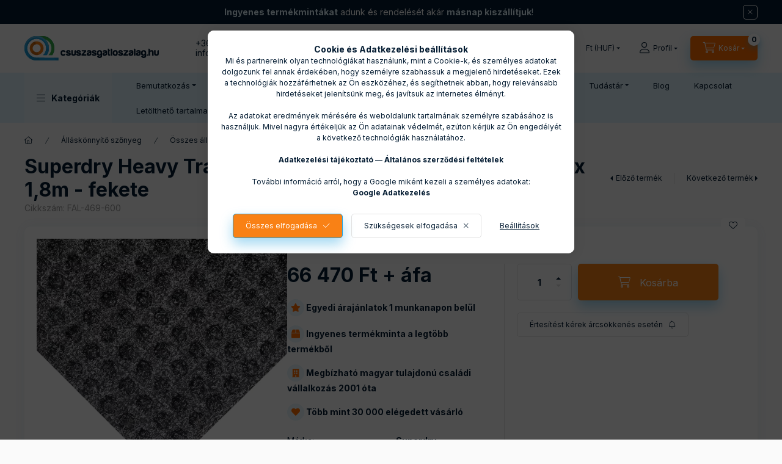

--- FILE ---
content_type: text/html; charset=UTF-8
request_url: https://csuszasgatloszalag.hu/Superdry-ipari-szennyfogo-szonyeg-115m-x-18m-feket
body_size: 40744
content:
<!DOCTYPE html>
<html lang="hu" class="js-ajax-filter-box-checking-force js-ajax-product-list-checking">
    <head>
        <meta charset="utf-8">
<meta name="description" content="Superdry Heavy Traffic ipari szennyfogó szőnyeg. Csökkenti a targoncák, járművek által behordott szennyeződéseket és felfogja a nedvességet.">
<meta name="robots" content="index, follow">
<meta http-equiv="X-UA-Compatible" content="IE=Edge">
<meta property="og:site_name" content="Csúszásgátlószalag.hu" />
<meta property="og:title" content="Superdry Heavy Traffic ipari szennyfogó szőnyeg - Fal 2001. ">
<meta property="og:description" content="Superdry Heavy Traffic ipari szennyfogó szőnyeg. Csökkenti a targoncák, járművek által behordott szennyeződéseket és felfogja a nedvességet.">
<meta property="og:type" content="product">
<meta property="og:url" content="https://csuszasgatloszalag.hu/Superdry-ipari-szennyfogo-szonyeg-115m-x-18m-feket">
<meta property="og:image" content="https://csuszasgatloszalag.hu/img/53248/FAL-469-600/FAL-469-600.webp">
<meta name="facebook-domain-verification" content="gi16qs54g04d829t85c03nxmqq2rrb">
<meta name="mobile-web-app-capable" content="yes">
<meta name="apple-mobile-web-app-capable" content="yes">
<meta name="MobileOptimized" content="320">
<meta name="HandheldFriendly" content="true">

<title>Superdry Heavy Traffic ipari szennyfogó szőnyeg - Fal 2001. </title>


<script>
var service_type="shop";
var shop_url_main="https://csuszasgatloszalag.hu";
var actual_lang="hu";
var money_len="0";
var money_thousend=" ";
var money_dec=",";
var shop_id=53248;
var unas_design_url="https:"+"/"+"/"+"csuszasgatloszalag.hu"+"/"+"!common_design"+"/"+"base"+"/"+"002402"+"/";
var unas_design_code='002402';
var unas_base_design_code='2400';
var unas_design_ver=4;
var unas_design_subver=3;
var unas_shop_url='https://csuszasgatloszalag.hu';
var responsive="yes";
var config_plus=new Array();
config_plus['product_tooltip']=1;
config_plus['cart_fly_id']="cart-box__fly-to-desktop";
config_plus['cart_redirect']=2;
config_plus['cart_refresh_force']="1";
config_plus['money_type']='Ft';
config_plus['money_type_display']='Ft';
config_plus['accessible_design']=true;
var lang_text=new Array();

var UNAS = UNAS || {};
UNAS.shop={"base_url":'https://csuszasgatloszalag.hu',"domain":'csuszasgatloszalag.hu',"username":'csuszasgatloszalag.unas.hu',"id":53248,"lang":'hu',"currency_type":'Ft',"currency_code":'HUF',"currency_rate":'1',"currency_length":0,"base_currency_length":0,"canonical_url":'https://csuszasgatloszalag.hu/Superdry-ipari-szennyfogo-szonyeg-115m-x-18m-feket'};
UNAS.design={"code":'002402',"page":'product_details'};
UNAS.api_auth="32a7bbef23c6abd543f047c63a476c28";
UNAS.customer={"email":'',"id":0,"group_id":0,"without_registration":0};
UNAS.shop["category_id"]="685030";
UNAS.shop["sku"]="FAL-469-600";
UNAS.shop["product_id"]="764526925";
UNAS.shop["only_private_customer_can_purchase"] = false;
 

UNAS.text = {
    "button_overlay_close": `Bezár`,
    "popup_window": `Felugró ablak`,
    "list": `lista`,
    "updating_in_progress": `frissítés folyamatban`,
    "updated": `frissítve`,
    "is_opened": `megnyitva`,
    "is_closed": `bezárva`,
    "deleted": `törölve`,
    "consent_granted": `hozzájárulás megadva`,
    "consent_rejected": `hozzájárulás elutasítva`,
    "field_is_incorrect": `mező hibás`,
    "error_title": `Hiba!`,
    "product_variants": `termék változatok`,
    "product_added_to_cart": `A termék a kosárba került`,
    "product_added_to_cart_with_qty_problem": `A termékből csak [qty_added_to_cart] [qty_unit] került kosárba`,
    "product_removed_from_cart": `A termék törölve a kosárból`,
    "reg_title_name": `Név`,
    "reg_title_company_name": `Cégnév`,
    "number_of_items_in_cart": `Kosárban lévő tételek száma`,
    "cart_is_empty": `A kosár üres`,
    "cart_updated": `A kosár frissült`
};


UNAS.text["delete_from_compare"]= `Törlés összehasonlításból`;
UNAS.text["comparison"]= `Összehasonlítás`;

UNAS.text["delete_from_favourites"]= `Törlés a kedvencek közül`;
UNAS.text["add_to_favourites"]= `Kedvencekhez`;






window.lazySizesConfig=window.lazySizesConfig || {};
window.lazySizesConfig.loadMode=1;
window.lazySizesConfig.loadHidden=false;

window.dataLayer = window.dataLayer || [];
function gtag(){dataLayer.push(arguments)};
gtag('js', new Date());
</script>

<script src="https://csuszasgatloszalag.hu/!common_packages/jquery/jquery-3.2.1.js?mod_time=1690980617"></script>
<script src="https://csuszasgatloszalag.hu/!common_packages/jquery/plugins/migrate/migrate.js?mod_time=1690980618"></script>
<script src="https://csuszasgatloszalag.hu/!common_packages/jquery/plugins/tippy/popper-2.4.4.min.js?mod_time=1690980618"></script>
<script src="https://csuszasgatloszalag.hu/!common_packages/jquery/plugins/tippy/tippy-bundle.umd.min.js?mod_time=1690980618"></script>
<script src="https://csuszasgatloszalag.hu/!common_packages/jquery/plugins/tools/overlay/overlay.js?mod_time=1759904162"></script>
<script src="https://csuszasgatloszalag.hu/!common_packages/jquery/plugins/tools/toolbox/toolbox.expose.js?mod_time=1725517055"></script>
<script src="https://csuszasgatloszalag.hu/!common_packages/jquery/plugins/lazysizes/lazysizes.min.js?mod_time=1690980618"></script>
<script src="https://csuszasgatloszalag.hu/!common_packages/jquery/plugins/lazysizes/plugins/bgset/ls.bgset.min.js?mod_time=1753261540"></script>
<script src="https://csuszasgatloszalag.hu/!common_packages/jquery/own/shop_common/exploded/common.js?mod_time=1764831094"></script>
<script src="https://csuszasgatloszalag.hu/!common_packages/jquery/own/shop_common/exploded/common_overlay.js?mod_time=1759904162"></script>
<script src="https://csuszasgatloszalag.hu/!common_packages/jquery/own/shop_common/exploded/common_shop_popup.js?mod_time=1759904162"></script>
<script src="https://csuszasgatloszalag.hu/!common_packages/jquery/own/shop_common/exploded/function_accessibility_focus.js?mod_time=1759904162"></script>
<script src="https://csuszasgatloszalag.hu/!common_packages/jquery/own/shop_common/exploded/page_product_details.js?mod_time=1751445028"></script>
<script src="https://csuszasgatloszalag.hu/!common_packages/jquery/own/shop_common/exploded/function_favourites.js?mod_time=1725525526"></script>
<script src="https://csuszasgatloszalag.hu/!common_packages/jquery/own/shop_common/exploded/function_compare.js?mod_time=1751445028"></script>
<script src="https://csuszasgatloszalag.hu/!common_packages/jquery/own/shop_common/exploded/function_product_print.js?mod_time=1725525526"></script>
<script src="https://csuszasgatloszalag.hu/!common_packages/jquery/own/shop_common/exploded/function_product_subscription.js?mod_time=1751445028"></script>
<script src="https://csuszasgatloszalag.hu/!common_packages/jquery/own/shop_common/exploded/function_accessibility_status.js?mod_time=1764233415"></script>
<script src="https://csuszasgatloszalag.hu/!common_packages/jquery/plugins/hoverintent/hoverintent.js?mod_time=1690980618"></script>
<script src="https://csuszasgatloszalag.hu/!common_packages/jquery/own/shop_tooltip/shop_tooltip.js?mod_time=1759904162"></script>
<script src="https://csuszasgatloszalag.hu/!common_design/base/002400/main.js?mod_time=1764233415"></script>
<script src="https://csuszasgatloszalag.hu/!common_packages/jquery/plugins/flickity/v3/flickity.pkgd.min.js?mod_time=1759904162"></script>
<script src="https://csuszasgatloszalag.hu/!common_packages/jquery/plugins/toastr/toastr.min.js?mod_time=1690980618"></script>

<link href="https://csuszasgatloszalag.hu/temp/shop_53248_dc3151dc608b7efa517e997c99eb5ef5.css?mod_time=1768647808" rel="stylesheet" type="text/css">

<link href="https://csuszasgatloszalag.hu/Superdry-ipari-szennyfogo-szonyeg-115m-x-18m-feket" rel="canonical">
<link rel="apple-touch-icon" href="https://csuszasgatloszalag.hu/shop_ordered/53248/pic/72x72.png" sizes="72x72">
<link rel="apple-touch-icon" href="https://csuszasgatloszalag.hu/shop_ordered/53248/pic/114x114.png" sizes="114x114">
<link rel="apple-touch-icon" href="https://csuszasgatloszalag.hu/shop_ordered/53248/pic/152x152.png" sizes="152x152">
<link rel="apple-touch-icon" href="https://csuszasgatloszalag.hu/shop_ordered/53248/pic/180x180.png" sizes="180x180">
<link rel="apple-touch-icon" href="https://csuszasgatloszalag.hu/shop_ordered/53248/pic/apple-icon.png">
<link id="favicon-16x16" rel="icon" type="image/png" href="https://csuszasgatloszalag.hu/shop_ordered/53248/pic/16x16.png" sizes="16x16">
<link id="favicon-32x32" rel="icon" type="image/png" href="https://csuszasgatloszalag.hu/shop_ordered/53248/pic/32x32.png" sizes="32x32">
<link id="favicon-96x96" rel="icon" type="image/png" href="https://csuszasgatloszalag.hu/shop_ordered/53248/pic/96x96.png" sizes="96x96">
<link id="favicon-192x192" rel="icon" type="image/png" href="https://csuszasgatloszalag.hu/shop_ordered/53248/pic/192x192.png" sizes="192x192">
<link href="https://csuszasgatloszalag.hu/shop_ordered/53248/design_pic/favicon.ico" rel="shortcut icon">
<script>
        var google_consent=1;
    
        gtag('consent', 'default', {
           'ad_storage': 'denied',
           'ad_user_data': 'denied',
           'ad_personalization': 'denied',
           'analytics_storage': 'denied',
           'functionality_storage': 'denied',
           'personalization_storage': 'denied',
           'security_storage': 'granted'
        });

    
        gtag('consent', 'update', {
           'ad_storage': 'denied',
           'ad_user_data': 'denied',
           'ad_personalization': 'denied',
           'analytics_storage': 'denied',
           'functionality_storage': 'denied',
           'personalization_storage': 'denied',
           'security_storage': 'granted'
        });

        </script>
    <script async src="https://www.googletagmanager.com/gtag/js?id=G-7J9K7E1FBV"></script>    <script>
    gtag('config', 'G-7J9K7E1FBV');

          gtag('config', 'UA-18445868-11');
                </script>
        <script>
    var google_analytics=1;

                gtag('event', 'view_item', {
              "currency": "HUF",
              "value": '84416',
              "items": [
                  {
                      "item_id": "FAL-469-600",
                      "item_name": "Superdry Heavy Traffic ipari szennyfogó szőnyeg - 1,15m x 1,8m - fekete",
                      "item_category": "Álláskönnyítő szőnyeg/Összes álláskönnyítő szőnyeg",
                      "price": '84416'
                  }
              ],
              'non_interaction': true
            });
               </script>
           <script>
        gtag('config', 'AW-964437771',{'allow_enhanced_conversions':true});
                </script>
                <script>
                       gtag('config', 'AW-16637585805');
                </script>
            <script>
        var google_ads=1;

                gtag('event','remarketing', {
            'ecomm_pagetype': 'product',
            'ecomm_prodid': ["FAL-469-600"],
            'ecomm_totalvalue': 84416        });
            </script>
    
    <script>
    var facebook_pixel=1;
    /* <![CDATA[ */
        !function(f,b,e,v,n,t,s){if(f.fbq)return;n=f.fbq=function(){n.callMethod?
            n.callMethod.apply(n,arguments):n.queue.push(arguments)};if(!f._fbq)f._fbq=n;
            n.push=n;n.loaded=!0;n.version='2.0';n.queue=[];t=b.createElement(e);t.async=!0;
            t.src=v;s=b.getElementsByTagName(e)[0];s.parentNode.insertBefore(t,s)}(window,
                document,'script','//connect.facebook.net/en_US/fbevents.js');

        fbq('init', '1389384748338910');
                fbq('track', 'PageView', {}, {eventID:'PageView.aWy5LPjJwxZ9vfeEJltflQAAHkk'});
        
        fbq('track', 'ViewContent', {
            content_name: 'Superdry Heavy Traffic ipari szennyfogó szőnyeg - 1,15m x 1,8m - fekete',
            content_category: 'Álláskönnyítő szőnyeg > Összes álláskönnyítő szőnyeg',
            content_ids: ['FAL-469-600'],
            contents: [{'id': 'FAL-469-600', 'quantity': '1'}],
            content_type: 'product',
            value: 84416.2904,
            currency: 'HUF'
        }, {eventID:'ViewContent.aWy5LPjJwxZ9vfeEJltflQAAHkk'});

        
        $(document).ready(function() {
            $(document).on("addToCart", function(event, product_array){
                facebook_event('AddToCart',{
					content_name: product_array.name,
					content_category: product_array.category,
					content_ids: [product_array.sku],
					contents: [{'id': product_array.sku, 'quantity': product_array.qty}],
					content_type: 'product',
					value: product_array.price,
					currency: 'HUF'
				}, {eventID:'AddToCart.' + product_array.event_id});
            });

            $(document).on("addToFavourites", function(event, product_array){
                facebook_event('AddToWishlist', {
                    content_ids: [product_array.sku],
                    content_type: 'product'
                }, {eventID:'AddToFavourites.' + product_array.event_id});
            });
        });

    /* ]]> */
    </script>
<script>
(function(i,s,o,g,r,a,m){i['BarionAnalyticsObject']=r;i[r]=i[r]||function(){
    (i[r].q=i[r].q||[]).push(arguments)},i[r].l=1*new Date();a=s.createElement(o),
    m=s.getElementsByTagName(o)[0];a.async=1;a.src=g;m.parentNode.insertBefore(a,m)
})(window, document, 'script', 'https://pixel.barion.com/bp.js', 'bp');
                    
bp('init', 'addBarionPixelId', 'BP-FV5yxB3ehq-75');
</script>
<noscript><img height='1' width='1' style='display:none' alt='' src='https://pixel.barion.com/a.gif?__ba_pixel_id=BP-FV5yxB3ehq-75&ev=contentView&noscript=1'/></noscript>
<script>
$(document).ready(function () {
     UNAS.onGrantConsent(function(){
         bp('consent', 'grantConsent');
     });
     
     UNAS.onRejectConsent(function(){
         bp('consent', 'rejectConsent');
     });

     var contentViewProperties = {
         'currency': 'HUF',
         'quantity': 1,
         'unit': 'db',
         'unitPrice': 84416.2904,
         'category': 'Álláskönnyítő szőnyeg|Összes álláskönnyítő szőnyeg',
         'imageUrl': 'https://csuszasgatloszalag.hu/img/53248/FAL-469-600/500x500/FAL-469-600.webp?time=1740135856',
         'name': 'Superdry Heavy Traffic ipari szennyfogó szőnyeg - 1,15m x 1,8m - fekete',
         'contentType': 'Product',
         'id': 'FAL-469-600',
     }
     bp('track', 'contentView', contentViewProperties);

     UNAS.onChangeVariant(function(event,params){
         var variant = '';
         if (typeof params.variant_list1!=='undefined') variant+=params.variant_list1;
         if (typeof params.variant_list2!=='undefined') variant+='|'+params.variant_list2;
         if (typeof params.variant_list3!=='undefined') variant+='|'+params.variant_list3;
         var customizeProductProperties = {
            'contentType': 'Product',
            'currency': 'HUF',
            'id': params.sku,
            'name': 'Superdry Heavy Traffic ipari szennyfogó szőnyeg - 1,15m x 1,8m - fekete',
            'unit': 'db',
            'unitPrice': 84416.2904,
            'variant': variant,
            'list': 'ProductPage'
        }
        bp('track', 'customizeProduct', customizeProductProperties);
     });

     UNAS.onAddToCart(function(event,params){
         var variant = '';
         if (typeof params.variant_list1!=='undefined') variant+=params.variant_list1;
         if (typeof params.variant_list2!=='undefined') variant+='|'+params.variant_list2;
         if (typeof params.variant_list3!=='undefined') variant+='|'+params.variant_list3;
         var addToCartProperties = {
             'contentType': 'Product',
             'currency': 'HUF',
             'id': params.sku,
             'name': params.name,
             'quantity': parseFloat(params.qty_add),
             'totalItemPrice': params.qty*params.price,
             'unit': params.unit,
             'unitPrice': parseFloat(params.price),
             'category': params.category,
             'variant': variant
         };
         bp('track', 'addToCart', addToCartProperties);
     });

     UNAS.onClickProduct(function(event,params){
         UNAS.getProduct(function(result) {
             if (result.name!=undefined) {
                 var clickProductProperties  = {
                     'contentType': 'Product',
                     'currency': 'HUF',
                     'id': params.sku,
                     'name': result.name,
                     'unit': result.unit,
                     'unitPrice': parseFloat(result.unit_price),
                     'quantity': 1
                 }
                 bp('track', 'clickProduct', clickProductProperties );
             }
         },params);
     });

UNAS.onRemoveFromCart(function(event,params){
     bp('track', 'removeFromCart', {
         'contentType': 'Product',
         'currency': 'HUF',
         'id': params.sku,
         'name': params.name,
         'quantity': params.qty,
         'totalItemPrice': params.price * params.qty,
         'unit': params.unit,
         'unitPrice': parseFloat(params.price),
         'list': 'BasketPage'
     });
});

});
</script>
<script>

var txt0 = 'Keresés...';
var txt = 'Nem találod, amit keresel?';
var txt2 = 'Használd a keresőnket!';
var txt3 = 'Csúszásgátló...';
var txt4 = 'Jelölőszalagok...';
var txt5 = 'Padlójelölő...';

if ($(window).width() > 999) { 

$(document).ready(function(){
	if(sessionStorage.searchbar) {}
	else {
		setTimeout(function() {
			typeWriter0() ;
			$('#box_search_input2').addClass('pref-typing');
		}, 2000);
	}
	$( "#box_search_input2" ).click(function() {
		abort = true;
		$('#box_search_input2').attr('placeholder', "Keresés...");
		$('#box_search_input2').removeClass('pref-typing');
		sessionStorage.setItem("searchbar", "1");
	});
});

var i = 0;
var speed = 90;
var speed2 = 40;
var abort = false;

var j = txt0.length;

function typeWriter0() {
  if (abort) { return; }
  else if (j > 0) {
    $('#box_search_input2').attr('placeholder', $('#box_search_input2').attr('placeholder').slice(0,-1));
    j--;
    setTimeout(typeWriter0, speed2);
  }
 else { setTimeout(function() { window.j = txt.length; typeWriter(); }, 100); }
}

function typeWriter() {
  if (abort) { return; }
  else if (i < txt.length) {
    $('#box_search_input2').attr('placeholder', $('#box_search_input2').attr('placeholder') + txt.charAt(i));
    i++;
    setTimeout(typeWriter, speed);
  }
  else { setTimeout(function() { window.i = 0; typeWriter2(); }, 700); }
}

var j = txt.length;
function typeWriter2() {
  if (abort) { return; }
  else if (j > 0) {
    $('#box_search_input2').attr('placeholder', $('#box_search_input2').attr('placeholder').slice(0,-1));
    j--;
    setTimeout(typeWriter2, speed2);
  }
 else { setTimeout(function() { window.j = txt2.length; typeWriter3(); }, 700); }
}


function typeWriter3() {
  if (abort) { return; }
  else if (i < txt2.length) {
    $('#box_search_input2').attr('placeholder', $('#box_search_input2').attr('placeholder') + txt2.charAt(i));
    i++;
    setTimeout(typeWriter3, speed);
  }
  else { setTimeout(function() { window.i = 0; typeWriter4(); }, 1200); }
}

function typeWriter4() {
  if (abort) { return; }
  else if (j > 0) {
    $('#box_search_input2').attr('placeholder', $('#box_search_input2').attr('placeholder').slice(0,-1));
    j--;
    setTimeout(typeWriter4, speed2);
  }
 else { setTimeout(function() { window.j = txt3.length; typeWriter5(); }, 700); }
}

function typeWriter5() {
  if (abort) { return; }
  else if (i < txt3.length) {
    $('#box_search_input2').attr('placeholder', $('#box_search_input2').attr('placeholder') + txt3.charAt(i));
    i++;
    setTimeout(typeWriter5, speed);
  }
  else { setTimeout(function() { window.i = 0; typeWriter6(); }, 700); }
}

function typeWriter6() {
  if (abort) { return; }
  else if (j > 0) {
    $('#box_search_input2').attr('placeholder', $('#box_search_input2').attr('placeholder').slice(0,-1));
    j--;
    setTimeout(typeWriter6, speed2);
  }
 else { setTimeout(function() { window.j = txt4.length; typeWriter7(); }, 700); }
}

function typeWriter7() {
  if (abort) { return; }
  else   if (i < txt4.length) {
    $('#box_search_input2').attr('placeholder', $('#box_search_input2').attr('placeholder') + txt4.charAt(i));
    i++;
    setTimeout(typeWriter7, speed);
  }
  else { setTimeout(function() { window.i = 0; typeWriter8(); }, 700); }
}

function typeWriter8() {
  if (abort) { return; }
  else   if (j > 0) {
    $('#box_search_input2').attr('placeholder', $('#box_search_input2').attr('placeholder').slice(0,-1));
    j--;
    setTimeout(typeWriter8, speed2);
  }
 else { setTimeout(function() { window.j = txt5.length; typeWriter9(); }, 700); }
}

function typeWriter9() {
  if (abort) { return; }
  else   if (i < txt5.length) {
    $('#box_search_input2').attr('placeholder', $('#box_search_input2').attr('placeholder') + txt5.charAt(i));
    i++;
    setTimeout(typeWriter9, speed);
  }
  else { setTimeout(function() { window.i = 0; typeWriter10(); }, 700); }
}

function typeWriter10() {
  if (abort) { return; }
  else   if (j > 0) {
    $('#box_search_input2').attr('placeholder', $('#box_search_input2').attr('placeholder').slice(0,-1));
    j--;
    setTimeout(typeWriter10, speed2);
  }
 else { setTimeout(function() { window.j = txt.length; typeWriter0(); }, 700); }
}

}



window.onload = function() {
    const benefits = [
        { text: "Egyedi árajánlatok 1 munkanapon belül", icon: "fas fa-star" },
        { text: "Ingyenes termékminta a legtöbb termékből", icon: "fas fa-box" },
        { text: "Megbízható magyar tulajdonú családi vállalkozás 2001 óta", icon: "fas fa-building" },
        { text: "Több mint 30 000 elégedett vásárló", icon: "fas fa-heart" }
    ];

    const benefitsDiv = document.createElement('div');
    benefitsDiv.style.marginBottom = "20px";

    benefits.forEach(benefit => {
        const p = document.createElement('p');
        p.style.fontWeight = "700";
        p.style.marginBottom = "15px";
        const iconElement = document.createElement('i');
        iconElement.className = benefit.icon;
        iconElement.style.color = "#FF6D00";
        iconElement.style.background = "#E6F5FB";
        iconElement.style.borderRadius = "50%";
        iconElement.style.width = "28px";
        iconElement.style.height = "28px";
        iconElement.style.display = "inline-flex";
        iconElement.style.alignItems = "center";
        iconElement.style.justifyContent = "center";
        iconElement.style.padding = "0";
        p.innerHTML = `${iconElement.outerHTML} ${benefit.text}`;
        benefitsDiv.appendChild(p);
    });

    const priceCountdownElement = document.querySelector('.artdet__price-and-countdown');
    if (priceCountdownElement) {
        priceCountdownElement.parentNode.insertBefore(benefitsDiv, priceCountdownElement.nextSibling);
    } else {
        console.warn('Az "artdet__price-and-countdown" class-jú elem nem található.');
    }
};


</script>


<link rel="stylesheet" href="https://cdnjs.cloudflare.com/ajax/libs/font-awesome/5.15.1/css/all.min.css">



        <meta content="width=device-width, initial-scale=1.0" name="viewport" />
        <link rel="preconnect" href="https://fonts.gstatic.com">
        <link rel="preload" href="https://fonts.googleapis.com/css2?family=Inter:wght@400;700;900&display=swap" as="style" />
        <link rel="stylesheet" href="https://fonts.googleapis.com/css2?family=Inter:wght@400;700;900&display=swap" media="print" onload="this.media='all'">
        <noscript>
            <link rel="stylesheet" href="https://fonts.googleapis.com/css2?family=Inter:wght@400;700;900&display=swap" />
        </noscript>
        <link rel="preload" href="https://csuszasgatloszalag.hu/!common_design/own/fonts/2400/customicons/custom-icons.css" as="style">
        <link rel="stylesheet" href="https://csuszasgatloszalag.hu/!common_design/own/fonts/2400/customicons/custom-icons.css" media="print" onload="this.media='all'">
        <noscript>
            <link rel="stylesheet" href="https://csuszasgatloszalag.hu/!common_design/own/fonts/2400/customicons/custom-icons.css" />
        </noscript>
        
        
        
        
        

        
        
        
        <link rel="preload" fetchpriority="high"
      imagesizes="(max-width: 519.98px) 96.2vw,500px"
      imagesrcset="https://csuszasgatloszalag.hu/img/53248/FAL-469-600/500x500/FAL-469-600.webp?time=1740135856 500w,https://csuszasgatloszalag.hu/img/53248/FAL-469-600/712x712/FAL-469-600.webp?time=1740135856 712w,https://csuszasgatloszalag.hu/img/53248/FAL-469-600/1000x1000/FAL-469-600.webp?time=1740135856 1000w"
      href="https://csuszasgatloszalag.hu/img/53248/FAL-469-600/500x500/FAL-469-600.webp?time=1740135856" as="image"
>
        
        
    </head>


                
                
    
    
    
    
    
    
    
    
    
    
                     
    
    
    
    
    <body class='design_ver4 design_subver1 design_subver2 design_subver3' id="ud_shop_artdet">
    
    <div id="image_to_cart" style="display:none; position:absolute; z-index:100000;"></div>
<div class="overlay_common overlay_warning" id="overlay_cart_add"></div>
<script>$(document).ready(function(){ overlay_init("cart_add",{"onBeforeLoad":false}); });</script>
<div class="overlay_common overlay_ok" id="overlay_cart_add_ok"></div>
<script>$(document).ready(function(){ overlay_init("cart_add_ok",[]); });</script>
<div id="overlay_login_outer"></div>	
	<script>
	$(document).ready(function(){
	    var login_redir_init="";

		$("#overlay_login_outer").overlay({
			onBeforeLoad: function() {
                var login_redir_temp=login_redir_init;
                if (login_redir_act!="") {
                    login_redir_temp=login_redir_act;
                    login_redir_act="";
                }

									$.ajax({
						type: "GET",
						async: true,
						url: "https://csuszasgatloszalag.hu/shop_ajax/ajax_popup_login.php",
						data: {
							shop_id:"53248",
							lang_master:"hu",
                            login_redir:login_redir_temp,
							explicit:"ok",
							get_ajax:"1"
						},
						success: function(data){
							$("#overlay_login_outer").html(data);
							if (unas_design_ver >= 5) $("#overlay_login_outer").modal('show');
							$('#overlay_login1 input[name=shop_pass_login]').keypress(function(e) {
								var code = e.keyCode ? e.keyCode : e.which;
								if(code.toString() == 13) {		
									document.form_login_overlay.submit();		
								}	
							});	
						}
					});
								},
			top: 50,
			mask: {
	color: "#000000",
	loadSpeed: 200,
	maskId: "exposeMaskOverlay",
	opacity: 0.7
},
			closeOnClick: (config_plus['overlay_close_on_click_forced'] === 1),
			onClose: function(event, overlayIndex) {
				$("#login_redir").val("");
			},
			load: false
		});
		
			});
	function overlay_login() {
		$(document).ready(function(){
			$("#overlay_login_outer").overlay().load();
		});
	}
	function overlay_login_remind() {
        if (unas_design_ver >= 5) {
            $("#overlay_remind").overlay().load();
        } else {
            $(document).ready(function () {
                $("#overlay_login_outer").overlay().close();
                setTimeout('$("#overlay_remind").overlay().load();', 250);
            });
        }
	}

    var login_redir_act="";
    function overlay_login_redir(redir) {
        login_redir_act=redir;
        $("#overlay_login_outer").overlay().load();
    }
	</script>  
	<div class="overlay_common overlay_info" id="overlay_remind"></div>
<script>$(document).ready(function(){ overlay_init("remind",[]); });</script>

	<script>
    	function overlay_login_error_remind() {
		$(document).ready(function(){
			load_login=0;
			$("#overlay_error").overlay().close();
			setTimeout('$("#overlay_remind").overlay().load();', 250);	
		});
	}
	</script>  
	<div class="overlay_common overlay_info" id="overlay_newsletter"></div>
<script>$(document).ready(function(){ overlay_init("newsletter",[]); });</script>

<script>
function overlay_newsletter() {
    $(document).ready(function(){
        $("#overlay_newsletter").overlay().load();
    });
}
</script>
<div class="overlay_common overlay_info" id="overlay_product_subscription"></div>
<script>$(document).ready(function(){ overlay_init("product_subscription",[]); });</script>
<div class="overlay_common overlay_error" id="overlay_script"></div>
<script>$(document).ready(function(){ overlay_init("script",[]); });</script>
    <script>
    $(document).ready(function() {
        $.ajax({
            type: "GET",
            url: "https://csuszasgatloszalag.hu/shop_ajax/ajax_stat.php",
            data: {master_shop_id:"53248",get_ajax:"1"}
        });
    });
    </script>
    
<script>

$(function () {
	if (window.location.href.indexOf('shop_reg.php?no_reg=1') > -1 || window.location.href.indexOf('shop_order_mods.php') > -1 || window.location.href.indexOf('shop_order_control.php') > -1) {
		$('.footer,.partners,.header__left,.header__right,.navbar,.footer__navigation,.nanobar,.header_nanobar,#box_last_content,.newsletter_text,.footer_text,#cart-box__fly-to-desktop,.global_marketing').remove();
		$('.footer_rendeles').removeClass('d-none');
	};
});

</script>


    
    <div id="container" class="page_shop_artdet_FAL_469_600 readmore-v2
js-ajax-filter-box-checking filter-not-exists filter-box-in-sidebar nav-position-top header-will-fixed fixed-cart-on-artdet">
                        <div class="js-element nanobar js-nanobar" data-element-name="header_text_section_1" role="region" aria-label="nanobar">
        <div class="container">
            <div class="header_text_section_1 nanobar__inner">
                                    <p><span style="color: #ddf1fa;"><strong>Ingyenes termékmintákat</strong></span> adunk és rendelését akár <span style="color: #ddf1fa;"><strong>másnap kiszállítjuk</strong>!</span></p>
                                <button type="button" class="btn btn-close nanobar__btn-close" onclick="closeNanobar(this,'header_text_section_1_hide','session','--nanobar-height');" aria-label="Bezár" title="Bezár"></button>
            </div>
        </div>
    </div>
    <script>
        window.addEventListener("DOMContentLoaded", function() {
            root.style.setProperty('--nanobar-height', getHeight($(".js-nanobar")) + "px");
        });
    </script>
    
                <nav id="nav--mobile-top" class="nav header nav--mobile nav--top d-sm-none js-header js-header-fixed">
            <div class="header-inner js-header-inner w-100">
                <div class="d-flex justify-content-center d-sm-none">
                                        <button type="button" class="hamburger-box__dropdown-btn-mobile burger btn dropdown__btn" id="hamburger-box__dropdown-btn"
                            aria-label="Kategóriák" aria-haspopup="dialog" aria-expanded="false" aria-controls="hamburger-box__dropdown"
                            data-btn-for="#hamburger-box__dropdown"
                    >
                        <span class="burger__lines">
                            <span class="burger__line"></span>
                            <span class="burger__line"></span>
                            <span class="burger__line"></span>
                        </span>
                        <span class="dropdown__btn-text">
                            Kategóriák
                        </span>
                    </button>
                                        <button class="search-box__dropdown-btn btn dropdown__btn" type="button" data-btn-for="#search-box__dropdown"
                            aria-label="Keresés" aria-haspopup="dialog" aria-expanded="false" aria-controls="search-box__dropdown"
                    >
                        <span class="search-box__dropdown-btn-icon dropdown__btn-icon icon--search"></span>
                    </button>

                    

                    

                                        <button class="lang-and-money__dropdown-btn btn dropdown__btn"
                            aria-label="Nyelv és pénznem váltás" aria-haspopup="dialog" aria-expanded="false" aria-controls="lang-and-money__dropdown"
                            type="button" data-btn-for="#lang-and-money__dropdown"
                    >
                        <span class="lang-and-money__dropdown-btn-icon dropdown__btn-icon icon--globe"></span>
                    </button>
                    
                            <button class="profile__dropdown-btn js-profile-btn btn dropdown__btn" id="profile__dropdown-btn" type="button"
            data-orders="https://csuszasgatloszalag.hu/shop_order_track.php" data-btn-for="#profile__dropdown"
            aria-label="Profil" aria-haspopup="dialog" aria-expanded="false" aria-controls="profile__dropdown"
    >
        <span class="profile__dropdown-btn-icon dropdown__btn-icon icon--user"></span>
        <span class="profile__text dropdown__btn-text">Profil</span>
            </button>
    
    
                    <button class="cart-box__dropdown-btn btn dropdown__btn js-cart-box-loaded-by-ajax"
                            aria-label="Kosár megtekintése" aria-haspopup="dialog" aria-expanded="false" aria-controls="cart-box__dropdown"
                            type="button" data-btn-for="#cart-box__dropdown"                    >
                        <span class="cart-box__dropdown-btn-icon dropdown__btn-icon icon--cart"></span>
                        <span class="cart-box__text dropdown__btn-text">Kosár</span>
                                    <span id="box_cart_content" class="cart-box">                <span class="bubble cart-box__bubble"><span class="sr-only">Kosárban lévő tételek száma:</span>0</span>
            </span>
    
                    </button>
                </div>
            </div>
        </nav>
                        <header class="header header--mobile py-3 px-4 d-flex justify-content-center d-sm-none position-relative has-tel">
                <div id="header_logo_img2" class="js-element header_logo logo" data-element-name="header_logo">
        <div class="header_logo-img-container">
            <div class="header_logo-img-wrapper">
                                                <a class="has-img" href="https://csuszasgatloszalag.hu/">                    <picture>
                                                <source srcset="https://csuszasgatloszalag.hu/!common_design/custom/csuszasgatloszalag.unas.hu/element/layout_hu_header_logo-400x120_1_default.png?time=1699357310 1x, https://csuszasgatloszalag.hu/!common_design/custom/csuszasgatloszalag.unas.hu/element/layout_hu_header_logo-400x120_1_default_retina.png?time=1699357310 2x" />
                        <img                              width="220" height="40"
                                                          src="https://csuszasgatloszalag.hu/!common_design/custom/csuszasgatloszalag.unas.hu/element/layout_hu_header_logo-400x120_1_default.png?time=1699357310"                             
                             alt="Csúszásgátlószalag.hu                        "/>
                    </picture>
                    </a>                                        </div>
        </div>
    </div>

                        <div class="js-element header_text_section_2 d-sm-none" data-element-name="header_text_section_2">
            <div class="header_text_section_2-slide slide-1"><p><a href="tel:+36704248985">+36-70/424-8985</a></p>
<p><a href="mailto:[email_filtered]">info<span class='em_replace'></span>csuszasgatloszalag.hu<script>
	$(document).ready(function(){
		$(".em_replace").html("@");
	});
</script>
</a></p></div>
    </div>

        
        </header>
        <header id="header--desktop" class="header header--desktop d-none d-sm-block js-header js-header-fixed">
            <div class="header-inner js-header-inner">
                <div class="header__top">
                    <div class="container">
                        <div class="header__top-inner">
                            <div class="row no-gutters gutters-md-10 justify-content-center align-items-center">
                                <div class="header__top-left col col-xl-auto">
                                    <div class="header__left-inner d-flex align-items-center">
                                                                                <div class="nav-link--products-placeholder-on-fixed-header burger btn">
                                            <span class="burger__lines">
                                                <span class="burger__line"></span>
                                                <span class="burger__line"></span>
                                                <span class="burger__line"></span>
                                            </span>
                                            <span class="burger__text dropdown__btn-text">
                                                Kategóriák
                                            </span>
                                        </div>
                                        <button type="button" class="hamburger-box__dropdown-btn burger btn dropdown__btn d-lg-none" id="hamburger-box__dropdown-btn2"
                                                aria-label="Kategóriák" aria-haspopup="dialog" aria-expanded="false" aria-controls="hamburger-box__dropdown"
                                                data-btn-for="#hamburger-box__dropdown"
                                        >
                                            <span class="burger__lines">
                                              <span class="burger__line"></span>
                                              <span class="burger__line"></span>
                                              <span class="burger__line"></span>
                                            </span>
                                            <span class="burger__text dropdown__btn-text">
                                              Kategóriák
                                            </span>
                                        </button>
                                                                                    <div id="header_logo_img" class="js-element header_logo logo" data-element-name="header_logo">
        <div class="header_logo-img-container">
            <div class="header_logo-img-wrapper">
                                                <a class="has-img" href="https://csuszasgatloszalag.hu/">                    <picture>
                                                <source srcset="https://csuszasgatloszalag.hu/!common_design/custom/csuszasgatloszalag.unas.hu/element/layout_hu_header_logo-400x120_1_default.png?time=1699357310 1x, https://csuszasgatloszalag.hu/!common_design/custom/csuszasgatloszalag.unas.hu/element/layout_hu_header_logo-400x120_1_default_retina.png?time=1699357310 2x" />
                        <img                              width="220" height="40"
                                                          src="https://csuszasgatloszalag.hu/!common_design/custom/csuszasgatloszalag.unas.hu/element/layout_hu_header_logo-400x120_1_default.png?time=1699357310"                             
                             alt="Csúszásgátlószalag.hu                        "/>
                    </picture>
                    </a>                                        </div>
        </div>
    </div>

                                        <div class="js-element header_text_section_2" data-element-name="header_text_section_2">
            <div class="header_text_section_2-slide slide-1"><p><a href="tel:+36704248985">+36-70/424-8985</a></p>
<p><a href="mailto:[email_filtered]">info<span class='em_replace'></span>csuszasgatloszalag.hu<script>
	$(document).ready(function(){
		$(".em_replace").html("@");
	});
</script>
</a></p></div>
    </div>

                                    </div>
                                </div>
                                <div class="header__top-right col-auto col-xl d-flex justify-content-end align-items-center">
                                    <button class="search-box__dropdown-btn btn dropdown__btn d-xl-none" id="#search-box__dropdown-btn2"
                                            aria-label="Keresés" aria-haspopup="dialog" aria-expanded="false" aria-controls="search-box__dropdown2"
                                            type="button" data-btn-for="#search-box__dropdown2"
                                    >
                                        <span class="search-box__dropdown-btn-icon dropdown__btn-icon icon--search"></span>
                                        <span class="search-box__text dropdown__btn-text">Keresés</span>
                                    </button>
                                    <div class="search-box__dropdown dropdown__content dropdown__content-till-lg" id="search-box__dropdown2" data-content-for="#search-box__dropdown-btn2" data-content-direction="full">
                                        <span class="dropdown__caret"></span>
                                        <button class="dropdown__btn-close search-box__dropdown__btn-close btn btn-close" type="button" aria-label="Bezár"></button>
                                        <div class="dropdown__content-inner search-box__inner position-relative js-search browser-is-chrome search-smart-enabled"
     id="box_search_content2">
    <form name="form_include_search2" id="form_include_search2" action="https://csuszasgatloszalag.hu/shop_search.php" method="get">
    <div class="search-box__form-inner d-flex flex-column">
        <div class="form-group box-search-group mb-0 js-search-smart-insert-after-here">
            <input data-stay-visible-breakpoint="1280" id="box_search_input2" class="search-box__input ac_input js-search-input form-control"
                   name="search" pattern=".{3,100}" aria-label="Keresés" title="Hosszabb kereső kifejezést írjon be!"
                   placeholder="Keresés" type="search" maxlength="100" autocomplete="off" required                   role="combobox" aria-autocomplete="list" aria-expanded="false"
                                      aria-controls="search-smart-suggestions search-smart-actual-query search-smart-categories search-smart-contents search-smart-products"
                               >
            <div class="search-box__search-btn-outer input-group-append" title="Keresés">
                <button class="btn search-box__search-btn" aria-label="Keresés">
                    <span class="search-box__search-btn-icon icon--search"></span>
                </button>
            </div>
            <div class="search__loading">
                <div class="loading-spinner--small"></div>
            </div>
        </div>
        <div class="ac_results2">
            <span class="ac_result__caret"></span>
        </div>
    </div>
    </form>
</div>

                                    </div>
                                                                        <div class="lang-and-money__wrapper align-self-center d-none d-lg-flex">
                                                
        <div class="currency-box-mobile">
    <form action="https://csuszasgatloszalag.hu/shop_moneychange.php" name="form_moneychange" method="post"><input name="file_back" type="hidden" value="/Superdry-ipari-szennyfogo-szonyeg-115m-x-18m-feket">
    <div class="currency-select-group form-group form-select-group form-select-group-sm mb-0">
        <select class="form-control form-control-sm border-0 money-select" aria-label="Pénznem váltás" name="session_money_select" id="session_money_select" onchange="document.form_moneychange.submit();">
            <option value="-1" selected="selected">Ft (HUF)</option>
                        <option value="0">EUR (€)</option>
                    </select>
    </div>
    </form>
</div>


    
                                    </div>
                                    <button class="lang-and-money__dropdown-btn btn dropdown__btn d-lg-none"
                                            aria-label="Nyelv és pénznem váltás" aria-haspopup="dialog" aria-expanded="false" aria-controls="lang-and-money__dropdown"
                                            type="button" data-btn-for="#lang-and-money__dropdown"
                                    >
                                        <span class="lang-and-money__dropdown-btn-icon dropdown__btn-icon icon--globe"></span>
                                    </button>
                                                                                <button class="profile__dropdown-btn js-profile-btn btn dropdown__btn" id="profile__dropdown-btn2" type="button"
            data-orders="https://csuszasgatloszalag.hu/shop_order_track.php" data-btn-for="#profile__dropdown"
            aria-label="Profil" aria-haspopup="dialog" aria-expanded="false" aria-controls="profile__dropdown"
    >
        <span class="profile__dropdown-btn-icon dropdown__btn-icon icon--user"></span>
        <span class="profile__text dropdown__btn-text">Profil</span>
            </button>
    
    
                                    <button id="cart-box__fly-to-desktop" class="cart-box__dropdown-btn btn dropdown__btn js-cart-box-loaded-by-ajax"
                                            aria-label="Kosár megtekintése" aria-describedby="box_cart_content" aria-haspopup="dialog" aria-expanded="false" aria-controls="cart-box__dropdown"
                                            type="button" data-btn-for="#cart-box__dropdown"                                    >
                                        <span class="cart-box__dropdown-btn-icon dropdown__btn-icon icon--cart"></span>
                                        <span class="cart-box__text dropdown__btn-text">Kosár</span>
                                        <span class="bubble cart-box__bubble">-</span>
                                    </button>
                                </div>
                            </div>
                        </div>
                    </div>
                </div>
                                <div class="header__bottom">
                    <div class="container">
                        <nav class="navbar d-none d-lg-flex navbar-expand navbar-light align-items-stretch">
                                                        <ul id="nav--cat" class="nav nav--cat js-navbar-nav">
                                <li class="nav-item dropdown nav--main nav-item--products">
                                    <a class="nav-link nav-link--products burger d-lg-flex" href="#" onclick="event.preventDefault();" role="button" data-text="Kategóriák" data-toggle="dropdown"
                                       aria-label="Kategóriák" aria-haspopup="dialog" aria-controls="dropdown-cat"
                                        aria-expanded="false"                                    >
                                        <span class="burger__lines">
                                            <span class="burger__line"></span>
                                            <span class="burger__line"></span>
                                            <span class="burger__line"></span>
                                        </span>
                                        <span class="burger__text dropdown__btn-text">
                                            Kategóriák
                                        </span>
                                    </a>
                                    <div id="dropdown-cat" class="dropdown-menu d-none d-block clearfix dropdown--cat with-auto-breaking-megasubmenu dropdown--level-0">
                                                    <ul class="nav-list--0" aria-label="Kategóriák">
            <li id="nav-item-akcio" class="nav-item spec-item js-nav-item-akcio">
                        <a class="nav-link" href="https://csuszasgatloszalag.hu/shop_artspec.php?artspec=1"               aria-label="Akciók kategória"
                           >
                                            <span class="nav-link__text">
                    Akciók                </span>
            </a>
                    </li>
            <li id="nav-item-951962" class="nav-item js-nav-item-951962">
                        <a class="nav-link" href="https://csuszasgatloszalag.hu/BLACK-MONTH-2025"               aria-label="BLACK MONTH kategória"
                           >
                                            <span class="nav-link__text">
                    BLACK MONTH                </span>
            </a>
                    </li>
            <li id="nav-item-927495" class="nav-item dropdown js-nav-item-927495">
                        <a class="nav-link" href="https://csuszasgatloszalag.hu/Csuszasgatlas"               aria-label="Csúszásgátlás kategória"
                data-toggle="dropdown" data-mouseover="handleSub('927495','https://csuszasgatloszalag.hu/shop_ajax/ajax_box_cat.php?get_ajax=1&type=layout&change_lang=hu&level=1&key=927495&box_var_name=shop_cat&box_var_layout_cache=1&box_var_expand_cache=yes&box_var_expand_cache_name=desktop&box_var_layout_level0=0&box_var_layout_level1=1&box_var_layout=2&box_var_ajax=1&box_var_section=content&box_var_highlight=yes&box_var_type=expand&box_var_div=no');" aria-haspopup="true" aria-expanded="false"            >
                                            <span class="nav-link__text">
                    Csúszásgátlás                </span>
            </a>
                        <div class="megasubmenu dropdown-menu">
                <div class="megasubmenu__sticky-content">
                    <div class="loading-spinner"></div>
                </div>
                            </div>
                    </li>
            <li id="nav-item-501788" class="nav-item dropdown js-nav-item-501788">
                        <a class="nav-link" href="https://csuszasgatloszalag.hu/Jelolestechnika"               aria-label="Jelöléstechnika kategória"
                data-toggle="dropdown" data-mouseover="handleSub('501788','https://csuszasgatloszalag.hu/shop_ajax/ajax_box_cat.php?get_ajax=1&type=layout&change_lang=hu&level=1&key=501788&box_var_name=shop_cat&box_var_layout_cache=1&box_var_expand_cache=yes&box_var_expand_cache_name=desktop&box_var_layout_level0=0&box_var_layout_level1=1&box_var_layout=2&box_var_ajax=1&box_var_section=content&box_var_highlight=yes&box_var_type=expand&box_var_div=no');" aria-haspopup="true" aria-expanded="false"            >
                                            <span class="nav-link__text">
                    Jelöléstechnika                </span>
            </a>
                        <div class="megasubmenu dropdown-menu">
                <div class="megasubmenu__sticky-content">
                    <div class="loading-spinner"></div>
                </div>
                            </div>
                    </li>
            <li id="nav-item-121743" class="nav-item dropdown js-nav-item-121743">
                        <a class="nav-link" href="https://csuszasgatloszalag.hu/ipari-biztonsagtechnika"               aria-label="Ipari biztonságtechnika kategória"
                data-toggle="dropdown" data-mouseover="handleSub('121743','https://csuszasgatloszalag.hu/shop_ajax/ajax_box_cat.php?get_ajax=1&type=layout&change_lang=hu&level=1&key=121743&box_var_name=shop_cat&box_var_layout_cache=1&box_var_expand_cache=yes&box_var_expand_cache_name=desktop&box_var_layout_level0=0&box_var_layout_level1=1&box_var_layout=2&box_var_ajax=1&box_var_section=content&box_var_highlight=yes&box_var_type=expand&box_var_div=no');" aria-haspopup="true" aria-expanded="false"            >
                                            <span class="nav-link__text">
                    Ipari biztonságtechnika                </span>
            </a>
                        <div class="megasubmenu dropdown-menu">
                <div class="megasubmenu__sticky-content">
                    <div class="loading-spinner"></div>
                </div>
                            </div>
                    </li>
            <li id="nav-item-319800" class="nav-item dropdown js-nav-item-319800">
                        <a class="nav-link" href="https://csuszasgatloszalag.hu/Allaskonnyito-szonyeg"               aria-label="Álláskönnyítő szőnyeg kategória"
                data-toggle="dropdown" data-mouseover="handleSub('319800','https://csuszasgatloszalag.hu/shop_ajax/ajax_box_cat.php?get_ajax=1&type=layout&change_lang=hu&level=1&key=319800&box_var_name=shop_cat&box_var_layout_cache=1&box_var_expand_cache=yes&box_var_expand_cache_name=desktop&box_var_layout_level0=0&box_var_layout_level1=1&box_var_layout=2&box_var_ajax=1&box_var_section=content&box_var_highlight=yes&box_var_type=expand&box_var_div=no');" aria-haspopup="true" aria-expanded="false"            >
                                            <span class="nav-link__text">
                    Álláskönnyítő szőnyeg                </span>
            </a>
                        <div class="megasubmenu dropdown-menu">
                <div class="megasubmenu__sticky-content">
                    <div class="loading-spinner"></div>
                </div>
                            </div>
                    </li>
            <li id="nav-item-969374" class="nav-item dropdown js-nav-item-969374">
                        <a class="nav-link" href="https://csuszasgatloszalag.hu/Szennyfogo-szonyegek"               aria-label="Szennyfogó szőnyegek kategória"
                data-toggle="dropdown" data-mouseover="handleSub('969374','https://csuszasgatloszalag.hu/shop_ajax/ajax_box_cat.php?get_ajax=1&type=layout&change_lang=hu&level=1&key=969374&box_var_name=shop_cat&box_var_layout_cache=1&box_var_expand_cache=yes&box_var_expand_cache_name=desktop&box_var_layout_level0=0&box_var_layout_level1=1&box_var_layout=2&box_var_ajax=1&box_var_section=content&box_var_highlight=yes&box_var_type=expand&box_var_div=no');" aria-haspopup="true" aria-expanded="false"            >
                                            <span class="nav-link__text">
                    Szennyfogó szőnyegek                </span>
            </a>
                        <div class="megasubmenu dropdown-menu">
                <div class="megasubmenu__sticky-content">
                    <div class="loading-spinner"></div>
                </div>
                            </div>
                    </li>
            <li id="nav-item-523417" class="nav-item dropdown js-nav-item-523417">
                        <a class="nav-link" href="https://csuszasgatloszalag.hu/modulos-padloburkolatok"               aria-label="Modulos padlóburkolatok kategória"
                data-toggle="dropdown" data-mouseover="handleSub('523417','https://csuszasgatloszalag.hu/shop_ajax/ajax_box_cat.php?get_ajax=1&type=layout&change_lang=hu&level=1&key=523417&box_var_name=shop_cat&box_var_layout_cache=1&box_var_expand_cache=yes&box_var_expand_cache_name=desktop&box_var_layout_level0=0&box_var_layout_level1=1&box_var_layout=2&box_var_ajax=1&box_var_section=content&box_var_highlight=yes&box_var_type=expand&box_var_div=no');" aria-haspopup="true" aria-expanded="false"            >
                                            <span class="nav-link__text">
                    Modulos padlóburkolatok                </span>
            </a>
                        <div class="megasubmenu dropdown-menu">
                <div class="megasubmenu__sticky-content">
                    <div class="loading-spinner"></div>
                </div>
                            </div>
                    </li>
            <li id="nav-item-895205" class="nav-item dropdown js-nav-item-895205">
                        <a class="nav-link" href="https://csuszasgatloszalag.hu/Innovativ-elvedelemi-termekek"               aria-label="Innovatív élvédelem kategória"
                data-toggle="dropdown" data-mouseover="handleSub('895205','https://csuszasgatloszalag.hu/shop_ajax/ajax_box_cat.php?get_ajax=1&type=layout&change_lang=hu&level=1&key=895205&box_var_name=shop_cat&box_var_layout_cache=1&box_var_expand_cache=yes&box_var_expand_cache_name=desktop&box_var_layout_level0=0&box_var_layout_level1=1&box_var_layout=2&box_var_ajax=1&box_var_section=content&box_var_highlight=yes&box_var_type=expand&box_var_div=no');" aria-haspopup="true" aria-expanded="false"            >
                                            <span class="nav-link__text">
                    Innovatív élvédelem                </span>
            </a>
                        <div class="megasubmenu dropdown-menu">
                <div class="megasubmenu__sticky-content">
                    <div class="loading-spinner"></div>
                </div>
                            </div>
                    </li>
            <li id="nav-item-747346" class="nav-item dropdown js-nav-item-747346">
                        <a class="nav-link" href="https://csuszasgatloszalag.hu/Munkahelyi-ergonomia"               aria-label="Munkahelyi ergonómia kategória"
                data-toggle="dropdown" data-mouseover="handleSub('747346','https://csuszasgatloszalag.hu/shop_ajax/ajax_box_cat.php?get_ajax=1&type=layout&change_lang=hu&level=1&key=747346&box_var_name=shop_cat&box_var_layout_cache=1&box_var_expand_cache=yes&box_var_expand_cache_name=desktop&box_var_layout_level0=0&box_var_layout_level1=1&box_var_layout=2&box_var_ajax=1&box_var_section=content&box_var_highlight=yes&box_var_type=expand&box_var_div=no');" aria-haspopup="true" aria-expanded="false"            >
                                            <span class="nav-link__text">
                    Munkahelyi ergonómia                </span>
            </a>
                        <div class="megasubmenu dropdown-menu">
                <div class="megasubmenu__sticky-content">
                    <div class="loading-spinner"></div>
                </div>
                            </div>
                    </li>
            <li id="nav-item-636681" class="nav-item dropdown js-nav-item-636681">
                        <a class="nav-link" href="https://csuszasgatloszalag.hu/T-WALK-taktilis-vezetosav"               aria-label="T-WALK taktilis vezetősáv kategória"
                data-toggle="dropdown" data-mouseover="handleSub('636681','https://csuszasgatloszalag.hu/shop_ajax/ajax_box_cat.php?get_ajax=1&type=layout&change_lang=hu&level=1&key=636681&box_var_name=shop_cat&box_var_layout_cache=1&box_var_expand_cache=yes&box_var_expand_cache_name=desktop&box_var_layout_level0=0&box_var_layout_level1=1&box_var_layout=2&box_var_ajax=1&box_var_section=content&box_var_highlight=yes&box_var_type=expand&box_var_div=no');" aria-haspopup="true" aria-expanded="false"            >
                                            <span class="nav-link__text">
                    T-WALK taktilis vezetősáv                </span>
            </a>
                        <div class="megasubmenu dropdown-menu">
                <div class="megasubmenu__sticky-content">
                    <div class="loading-spinner"></div>
                </div>
                            </div>
                    </li>
            <li id="nav-item-490272" class="nav-item dropdown js-nav-item-490272">
                        <a class="nav-link" href="https://csuszasgatloszalag.hu/Csomagoloanyag"               aria-label="Csomagolóanyag kategória"
                data-toggle="dropdown" data-mouseover="handleSub('490272','https://csuszasgatloszalag.hu/shop_ajax/ajax_box_cat.php?get_ajax=1&type=layout&change_lang=hu&level=1&key=490272&box_var_name=shop_cat&box_var_layout_cache=1&box_var_expand_cache=yes&box_var_expand_cache_name=desktop&box_var_layout_level0=0&box_var_layout_level1=1&box_var_layout=2&box_var_ajax=1&box_var_section=content&box_var_highlight=yes&box_var_type=expand&box_var_div=no');" aria-haspopup="true" aria-expanded="false"            >
                                            <span class="nav-link__text">
                    Csomagolóanyag                </span>
            </a>
                        <div class="megasubmenu dropdown-menu">
                <div class="megasubmenu__sticky-content">
                    <div class="loading-spinner"></div>
                </div>
                            </div>
                    </li>
            <li id="nav-item-779352" class="nav-item dropdown js-nav-item-779352">
                        <a class="nav-link" href="https://csuszasgatloszalag.hu/Ipari-ragasztoszalag-termekek"               aria-label="Ipari ragasztószalagok kategória"
                data-toggle="dropdown" data-mouseover="handleSub('779352','https://csuszasgatloszalag.hu/shop_ajax/ajax_box_cat.php?get_ajax=1&type=layout&change_lang=hu&level=1&key=779352&box_var_name=shop_cat&box_var_layout_cache=1&box_var_expand_cache=yes&box_var_expand_cache_name=desktop&box_var_layout_level0=0&box_var_layout_level1=1&box_var_layout=2&box_var_ajax=1&box_var_section=content&box_var_highlight=yes&box_var_type=expand&box_var_div=no');" aria-haspopup="true" aria-expanded="false"            >
                                            <span class="nav-link__text">
                    Ipari ragasztószalagok                </span>
            </a>
                        <div class="megasubmenu dropdown-menu">
                <div class="megasubmenu__sticky-content">
                    <div class="loading-spinner"></div>
                </div>
                            </div>
                    </li>
            <li id="nav-item-256411" class="nav-item dropdown js-nav-item-256411">
                        <a class="nav-link" href="https://csuszasgatloszalag.hu/Tenura-termekek"               aria-label="Tenura termékek kategória"
                data-toggle="dropdown" data-mouseover="handleSub('256411','https://csuszasgatloszalag.hu/shop_ajax/ajax_box_cat.php?get_ajax=1&type=layout&change_lang=hu&level=1&key=256411&box_var_name=shop_cat&box_var_layout_cache=1&box_var_expand_cache=yes&box_var_expand_cache_name=desktop&box_var_layout_level0=0&box_var_layout_level1=1&box_var_layout=2&box_var_ajax=1&box_var_section=content&box_var_highlight=yes&box_var_type=expand&box_var_div=no');" aria-haspopup="true" aria-expanded="false"            >
                                            <span class="nav-link__text">
                    Tenura termékek                </span>
            </a>
                        <div class="megasubmenu dropdown-menu">
                <div class="megasubmenu__sticky-content">
                    <div class="loading-spinner"></div>
                </div>
                            </div>
                    </li>
        </ul>

    
                                    </div>
                                </li>
                            </ul>
                                                                                                                    
    <ul aria-label="Menüpontok" id="nav--menu" class="nav nav--menu js-navbar-nav">
                <li class="nav-item dropdown nav--main js-nav-item-306119">
                        <a class="nav-link dropdown-toggle" href="https://csuszasgatloszalag.hu/bemutatkozas" role="button" data-toggle="dropdown" aria-haspopup="true" aria-expanded="false">
                            Bemutatkozás
            </a>
                                                
    <ul aria-label="Bemutatkozás menüpont" class="dropdown-menu dropdown--menu dropdown-level--1">
                <li class="nav-item js-nav-item-572743">
                        <a class="dropdown-item" href="https://csuszasgatloszalag.hu/bemutatoterem" >
                            Bemutatóterem
            </a>
                    </li>
                <li class="nav-item js-nav-item-918546">
                        <a class="dropdown-item" href="https://csuszasgatloszalag.hu/bemutatkozas" >
                            Bemutatkozás
            </a>
                    </li>
            </ul>

                    </li>
                <li class="nav-item dropdown nav--main js-nav-item-519243">
                        <a class="nav-link dropdown-toggle" href="#" role="button" data-toggle="dropdown" aria-haspopup="true" aria-expanded="false">
                            Szolgáltatások
            </a>
                                                
    <ul aria-label="Szolgáltatások menüpont" class="dropdown-menu dropdown--menu dropdown-level--1">
                <li class="nav-item js-nav-item-596886">
                        <a class="dropdown-item" href="https://csuszasgatloszalag.hu/logozott-bejarati-es-szennyfogo-szonyegek" >
                            Logózott bejárati és szennyfogó szőnyegek
            </a>
                    </li>
                <li class="nav-item js-nav-item-268394">
                        <a class="dropdown-item" href="https://csuszasgatloszalag.hu/nyomtatott-egyedi-ragasztoszalagok" >
                            Nyomtatott egyedi ragasztószalagok
            </a>
                    </li>
                <li class="nav-item js-nav-item-312907">
                        <a class="dropdown-item" href="https://csuszasgatloszalag.hu/utburkolati-jelek-es-raktarcsarnokok-kozlekedesi-utvonalainak-festese" >
                            Útburkolati jelek és raktárcsarnokok közlekedési útvonalainak festése
            </a>
                    </li>
                <li class="nav-item js-nav-item-746225">
                        <a class="dropdown-item" href="https://csuszasgatloszalag.hu/egyedileg-feliratozott-kordonszalagok" >
                            Egyedileg feliratozott kordonszalagok 
            </a>
                    </li>
                <li class="nav-item js-nav-item-956436">
                        <a class="dropdown-item" href="https://csuszasgatloszalag.hu/ingyenes-termekminta" >
                            Ingyenes termékminta
            </a>
                    </li>
                <li class="nav-item js-nav-item-407731">
                        <a class="dropdown-item" href="https://csuszasgatloszalag.hu/raktarozasi-logisztikai-termekek" >
                            Raktározási, logisztika termékek
            </a>
                    </li>
                <li class="nav-item js-nav-item-675546">
                        <a class="dropdown-item" href="https://csuszasgatloszalag.hu/led-padlojelolesek-technologiak" >
                            LED padlójelölések, technológiák 
            </a>
                    </li>
                <li class="nav-item js-nav-item-450344">
                        <a class="dropdown-item" href="https://csuszasgatloszalag.hu/taktilis-jelek-vezetosavok-szolgaltatas" >
                            Taktilis jelek, vezetősávok
            </a>
                    </li>
            </ul>

                    </li>
                <li class="nav-item nav--main js-nav-item-814234">
                        <a class="nav-link" href="https://csuszasgatloszalag.hu/shop_contact.php?tab=shipping" >
                            Szállítás
            </a>
                    </li>
                <li class="nav-item nav--main js-nav-item-159821">
                        <a class="nav-link" href="https://csuszasgatloszalag.hu/shop_contact.php?tab=payment" >
                            Fizetés
            </a>
                    </li>
                <li class="nav-item nav--main js-nav-item-733009">
                        <a class="nav-link" href="https://csuszasgatloszalag.hu/letoltesek" >
                            Letöltések
            </a>
                    </li>
                <li class="nav-item nav--main js-nav-item-608368">
                        <a class="nav-link" href="https://csuszasgatloszalag.hu/felhelyezes" >
                            Felhelyezés
            </a>
                    </li>
                <li class="nav-item nav--main js-nav-item-307119">
                        <a class="nav-link" href="https://csuszasgatloszalag.hu/gyik" >
                            GYIK
            </a>
                    </li>
                <li class="nav-item dropdown nav--main js-nav-item-319593">
                        <a class="nav-link dropdown-toggle" href="#" role="button" data-toggle="dropdown" aria-haspopup="true" aria-expanded="false">
                            Tudástár
            </a>
                                                
    <ul aria-label="Tudástár menüpont" class="dropdown-menu dropdown--menu dropdown-level--1">
                <li class="nav-item js-nav-item-215884">
                        <a class="dropdown-item" href="https://csuszasgatloszalag.hu/csuszasgatlo-szalag" >
                            Csúszásgátló szalagok
            </a>
                    </li>
                <li class="nav-item js-nav-item-662064">
                        <a class="dropdown-item" href="https://csuszasgatloszalag.hu/grp-csuszasgatlo-lemez" >
                            GRP Csúszásgátló lemezek, csíkok, profilok
            </a>
                    </li>
                <li class="nav-item js-nav-item-467446">
                        <a class="dropdown-item" href="https://csuszasgatloszalag.hu/tovabbi-csuszasgatlo-termekek" >
                            További csúszásgátló termékek
            </a>
                    </li>
                <li class="nav-item js-nav-item-249849">
                        <a class="dropdown-item" href="https://csuszasgatloszalag.hu/tartos-ipari-jelolorendszerek" >
                            Tartós Ipari Jelölőrendszerek
            </a>
                    </li>
                <li class="nav-item js-nav-item-509970">
                        <a class="dropdown-item" href="https://csuszasgatloszalag.hu/vilagito-jeloloszalagok" >
                            Világító jelölőszalagok, csúszásgátlók
            </a>
                    </li>
                <li class="nav-item js-nav-item-469387">
                        <a class="dropdown-item" href="https://csuszasgatloszalag.hu/padlo-es-fenyvisszavero-jeloloszalag" >
                            Padló és Fényvisszaverő jelölőszalagok
            </a>
                    </li>
                <li class="nav-item js-nav-item-121897">
                        <a class="dropdown-item" href="https://csuszasgatloszalag.hu/padlo-es-raklapjelolesek" >
                            Padló- és Raklapjelölések
            </a>
                    </li>
                <li class="nav-item js-nav-item-964346">
                        <a class="dropdown-item" href="https://csuszasgatloszalag.hu/kordonszalag" >
                            Kordonszalagok széles választéka
            </a>
                    </li>
                <li class="nav-item js-nav-item-968242">
                        <a class="dropdown-item" href="https://csuszasgatloszalag.hu/ipari-ragasztoszalagok" >
                            Ipari ragasztószalagok
            </a>
                    </li>
                <li class="nav-item js-nav-item-997133">
                        <a class="dropdown-item" href="https://csuszasgatloszalag.hu/ujjbecsipodes-vedelem" >
                            Ujjbecsípődés elleni védelem
            </a>
                    </li>
                <li class="nav-item js-nav-item-191235">
                        <a class="dropdown-item" href="https://csuszasgatloszalag.hu/innovativ-elvedelem" >
                            Innovatív élvédelem falsarokra
            </a>
                    </li>
            </ul>

                    </li>
                <li class="nav-item nav--main js-nav-item-930300">
                        <a class="nav-link" href="https://csuszasgatloszalag.hu/blog" >
                            Blog
            </a>
                    </li>
                <li class="nav-item nav--main js-nav-item-192906">
                        <a class="nav-link" href="https://csuszasgatloszalag.hu/kapcsolat" >
                            Kapcsolat
            </a>
                    </li>
                <li class="nav-item nav--main js-nav-item-792584">
                        <a class="nav-link" href="https://csuszasgatloszalag.hu/letoltheto-tartalmak" target="_blank" >
                            Letölthető tartalmak
            </a>
                    </li>
            </ul>

    
                                                    </nav>
                        <script>
    let addOverflowHidden = function() {
        $('.hamburger-box__dropdown-inner').addClass('overflow-hidden');
    }
    function scrollToBreadcrumb() {
        scrollToElement({ element: '.nav-list-breadcrumb', offset: getVisibleDistanceTillHeaderBottom(), scrollIn: '.hamburger-box__dropdown-inner', container: '.hamburger-box__dropdown-inner', duration: 0, callback: addOverflowHidden });
    }

    function setHamburgerBoxHeight(height) {
        $('.hamburger-box__dropdown').css('height', height + 80);
    }

    let mobileMenuScrollData = [];

    function handleSub2(thisOpenBtn, id, ajaxUrl) {
        let navItem = $('#nav-item-'+id+'--m');
        let openBtn = $(thisOpenBtn);
        let $thisScrollableNavList = navItem.closest('.nav-list-mobile');
        let thisNavListLevel = $thisScrollableNavList.data("level");

        if ( thisNavListLevel == 0 ) {
            $thisScrollableNavList = navItem.closest('.hamburger-box__dropdown-inner');
        }
        mobileMenuScrollData["level_" + thisNavListLevel + "_position"] = $thisScrollableNavList.scrollTop();
        mobileMenuScrollData["level_" + thisNavListLevel + "_element"] = $thisScrollableNavList;

        if (!navItem.hasClass('ajax-loading')) {
            if (catSubOpen2(openBtn, navItem)) {
                if (ajaxUrl) {
                    if (!navItem.hasClass('ajax-loaded')) {
                        catSubLoad2(navItem, ajaxUrl);
                    } else {
                        scrollToBreadcrumb();
                    }
                } else {
                    scrollToBreadcrumb();
                }
            }
        }
    }
    function catSubOpen2(openBtn,navItem) {
        let thisSubMenu = navItem.find('.nav-list-menu--sub').first();
        let thisParentMenu = navItem.closest('.nav-list-menu');
        thisParentMenu.addClass('hidden');

        if (navItem.hasClass('show')) {
            openBtn.attr('aria-expanded','false');
            navItem.removeClass('show');
            thisSubMenu.removeClass('show');
        } else {
            openBtn.attr('aria-expanded','true');
            navItem.addClass('show');
            thisSubMenu.addClass('show');
            if (window.matchMedia('(min-width: 576px) and (max-width: 1259.8px )').matches) {
                let thisSubMenuHeight = thisSubMenu.outerHeight();
                if (thisSubMenuHeight > 0) {
                    setHamburgerBoxHeight(thisSubMenuHeight);
                }
            }
        }
        return true;
    }
    function catSubLoad2(navItem, ajaxUrl){
        let thisSubMenu = $('.nav-list-menu--sub', navItem);
        $.ajax({
            type: 'GET',
            url: ajaxUrl,
            beforeSend: function(){
                navItem.addClass('ajax-loading');
                setTimeout(function (){
                    if (!navItem.hasClass('ajax-loaded')) {
                        navItem.addClass('ajax-loader');
                        thisSubMenu.addClass('loading');
                    }
                }, 150);
            },
            success:function(data){
                thisSubMenu.html(data);
                $(document).trigger("ajaxCatSubLoaded");

                let thisParentMenu = navItem.closest('.nav-list-menu');
                let thisParentBreadcrumb = thisParentMenu.find('> .nav-list-breadcrumb');

                /* ha már van a szülőnek breadcrumbja, akkor azt hozzáfűzzük a gyerekhez betöltéskor */
                if (thisParentBreadcrumb.length > 0) {
                    let thisParentLink = thisParentBreadcrumb.find('.nav-list-parent-link').clone();
                    let thisSubMenuParentLink = thisSubMenu.find('.nav-list-parent-link');
                    thisParentLink.insertBefore(thisSubMenuParentLink);
                }

                navItem.removeClass('ajax-loading ajax-loader').addClass('ajax-loaded');
                thisSubMenu.removeClass('loading');
                if (window.matchMedia('(min-width: 576px) and (max-width: 1259.8px )').matches) {
                    let thisSubMenuHeight = thisSubMenu.outerHeight();
                    setHamburgerBoxHeight(thisSubMenuHeight);
                }
                scrollToBreadcrumb();
            }
        });
    }
    function catBack(thisBtn) {
        let thisCatLevel = $(thisBtn).closest('.nav-list-menu--sub');
        let thisParentItem = $(thisBtn).closest('.nav-item.show');
        let thisParentMenu = thisParentItem.closest('.nav-list-menu');

        if ( $(thisBtn).data("belongs-to-level") == 0 ) {
            mobileMenuScrollData["level_0_element"].animate({ scrollTop: mobileMenuScrollData["level_0_position"] }, 0, function() {});
        }

        if (window.matchMedia('(min-width: 576px) and (max-width: 1259.8px )').matches) {
            let thisParentMenuHeight = 0;
            if ( thisParentItem.parent('ul').hasClass('nav-list-mobile--0') ) {
                let sumHeight = 0;
                $( thisParentItem.closest('.hamburger-box__dropdown-nav-lists-wrapper').children() ).each(function() {
                    sumHeight+= $(this).outerHeight(true);
                });
                thisParentMenuHeight = sumHeight;
            } else {
                thisParentMenuHeight = thisParentMenu.outerHeight();
            }
            setHamburgerBoxHeight(thisParentMenuHeight);
        }
        if ( thisParentItem.parent('ul').hasClass('nav-list-mobile--0') ) {
            $('.hamburger-box__dropdown-inner').removeClass('overflow-hidden');
        }
        thisParentMenu.removeClass('hidden');
        thisCatLevel.removeClass('show');
        thisParentItem.removeClass('show');
        thisParentItem.find('.nav-button').attr('aria-expanded','false');
        return true;
    }

    function handleSub($id, $ajaxUrl) {
        let $navItem = $('#nav-item-'+$id);

        if (!$navItem.hasClass('ajax-loading')) {
            if (catSubOpen($navItem)) {
                if (!$navItem.hasClass('ajax-loaded')) {
                    catSubLoad($id, $ajaxUrl);
                }
            }
        }
    }

    function catSubOpen($navItem) {
        handleCloseDropdowns();
        let thisNavLink = $navItem.find('> .nav-link');
        let thisNavItem = thisNavLink.parent();
        let thisNavbarNav = $('.js-navbar-nav');
        let thisDropdownMenu = thisNavItem.find('.dropdown-menu').first();

        /*remove is-opened class form the rest menus (cat+plus)*/
        thisNavbarNav.find('.show').not(thisNavItem).not('.nav-item--products').not('.dropdown--cat').removeClass('show');

        /* check handler exists */
        let existingHandler = thisNavItem.data('keydownHandler');

        /* is has, off it */
        if (existingHandler) {
            thisNavItem.off('keydown', existingHandler);
        }

        const focusExitHandler = function(e) {
            if (e.key === "Escape") {
                handleCloseDropdownCat(false,{
                    reason: 'escape',
                    element: thisNavItem,
                    handler: focusExitHandler
                });
            }
        }

        if (thisNavItem.hasClass('show')) {
            thisNavLink.attr('aria-expanded','false');
            thisNavItem.removeClass('show');
            thisDropdownMenu.removeClass('show');
            $('html').removeClass('cat-megasubmenu-opened');
            $('#dropdown-cat').removeClass('has-opened');

            thisNavItem.off('keydown', focusExitHandler);
        } else {
            thisNavLink.attr('aria-expanded','true');
            thisNavItem.addClass('show');
            thisDropdownMenu.addClass('show');
            $('#dropdown-cat').addClass('has-opened');
            $('html').addClass('cat-megasubmenu-opened');

            thisNavItem.on('keydown', focusExitHandler);
            thisNavItem.data('keydownHandler', focusExitHandler);
        }
        return true;
    }
    function catSubLoad($id, $ajaxUrl){
        const $navItem = $('#nav-item-'+$id);
        const $thisMegasubmenu = $(".megasubmenu", $navItem);
        const parentDropdownMenuHeight = $navItem.closest('.dropdown-menu').outerHeight();
        const $thisMegasubmenuStickyContent = $(".megasubmenu__sticky-content", $thisMegasubmenu);
        $thisMegasubmenuStickyContent.css('height', parentDropdownMenuHeight);

        $.ajax({
            type: 'GET',
            url: $ajaxUrl,
            beforeSend: function(){
                $navItem.addClass('ajax-loading');
                setTimeout(function (){
                    if (!$navItem.hasClass('ajax-loaded')) {
                        $navItem.addClass('ajax-loader');
                    }
                }, 150);
            },
            success:function(data){
                $thisMegasubmenuStickyContent.html(data);
                const $thisScrollContainer = $thisMegasubmenu.find('.megasubmenu__cats-col').first();

                $thisScrollContainer.on('wheel', function(e){
                    e.preventDefault();
                    $(this).scrollLeft($(this).scrollLeft() + e.originalEvent.deltaY);
                });

                $navItem.removeClass('ajax-loading ajax-loader').addClass('ajax-loaded');
                $(document).trigger("ajaxCatSubLoaded");
            }
        });
    }

    $(document).ready(function () {
        $('.nav--menu .dropdown').on('focusout',function(event) {
            let dropdown = this.querySelector('.dropdown-menu');

                        const toElement = event.relatedTarget;

                        if (!dropdown.contains(toElement)) {
                dropdown.parentElement.classList.remove('show');
                dropdown.classList.remove('show');
            }
                        if (!event.target.closest('.dropdown.nav--main').contains(toElement)) {
                handleCloseMenuDropdowns();
            }
        });
         /* FÖLÉHÚZÁS */
        $('.nav-item.dropdown').on('focusin',function(event) {
            navItemDropdownOpen(event.currentTarget);
        });
        $('.nav--cat').on('focusout',function(event) {
                        if (!event.currentTarget.contains(event.relatedTarget)) {
                navItemDropdownClose(event.target.closest('.nav-item--products'));
            }
        });

        function navItemDropdownOpen(el) {
            handleCloseDropdowns();
            let thisNavItem = $(el);
            let thisNavLink = $('> .nav-link', thisNavItem);
            let thisNav = thisNavItem.closest('.js-navbar-nav');
            let thisDropdownItem = $('> .dropdown-item', thisNavItem);
            let thisNavLinkLeft = 0;

            if (thisNavLink.length > 0) {
                thisNavLinkLeft = thisNavLink.offset().left;
            }

            let thisDropdownMenu = thisNavItem.find('.dropdown-menu').first();
            let thisNavLinkAttr = thisNavLink.attr('data-mouseover');

            if (typeof thisNavLinkAttr !== 'undefined' && thisNavLinkAttr !== false) {
                eval(thisNavLinkAttr);
            }

            if ($headerHeight && thisNavLink.length > 0 && thisNav.hasClass('nav--menu') ) {
                thisDropdownMenu.css({
                    top: getVisibleDistanceTillHeaderBottom() + 'px',
                    left: thisNavLinkLeft + 'px'
                });
            }

            /* it's a category dropdown */
            if ( !thisNav.hasClass('nav--menu') ) {
                if (thisNavLink.hasClass('nav-link--products')) { /* categories btn */
                    $('html').addClass('products-dropdown-opened');
                    thisNavItem.addClass('force-show');
                } else {
                    let dropdown_cat = $('#dropdown-cat');
                    dropdown_cat.addClass('has-opened keep-opened');
                    setTimeout(
                        function () {
                            dropdown_cat.removeClass('keep-opened');
                        }, 400
                    );
                }
            }

            thisNavLink.attr('aria-expanded','true');
            thisNavItem.addClass('show');
            thisDropdownMenu.addClass('show');

            thisDropdownItem.attr('aria-expanded','true');
            thisDropdownItem.addClass('show');
        }

        function navItemDropdownClose(el) {
            let thisNavItem = $(el);
            let thisNavLink = $('> .nav-link', thisNavItem);
            let thisDropdownItem = $('> .dropdown-item', thisNavItem);
            let thisDropdownMenu = thisNavItem.find('.dropdown-menu').first();

            if (!thisNavItem.hasClass('always-opened')) {
                if (thisNavLink.hasClass('nav-link--products')) {
                    $('html').removeClass('products-dropdown-opened');
                }

                thisNavLink.attr('aria-expanded', 'false');
                thisNavItem.removeClass('show');
                thisDropdownMenu.removeClass('show');

                thisDropdownItem.attr('aria-expanded','true').addClass('show');

                if ( !thisNavLink.closest('.nav--menu').length > 0 ) {
                    if (!$('#dropdown-cat').hasClass('keep-opened')) {
                        $('html').removeClass('cat-megasubmenu-opened');
                        $('#dropdown-cat').removeClass('has-opened');
                    }
                }
            } else {
                if (thisNavLink.hasClass('nav-link--products')) {
                    $('html').removeClass('products-dropdown-opened cat-megasubmenu-opened');
                    thisNavItem.removeClass('force-show');
                    $('#dropdown-cat').removeClass('has-opened');
                }
            }
        }

        $('.nav-item.dropdown').hoverIntent({
            over: function () {
                navItemDropdownOpen(this);
            },
            out: function () {
                navItemDropdownClose(this);
            },
            interval: 100,
            sensitivity: 10,
            timeout: 250
        });
            });
</script>                    </div>
                </div>
                            </div>
        </header>
        
        
                            
                <main class="main">
            
            
                        
                                        
            
            



    
    
    
<div id="page_artdet_content" class="artdet artdet--type-1 js-validation">
            <div class="fixed-cart js-fixed-cart" id="artdet__fixed-cart">
        <div class="container">
            <div class="row gutters-5 gutters-md-10 row-gap-10 align-items-center py-2">
                                <div class="col-auto fixer-cart__img-col">
                    <img class="fixed-cart__img" width="40" height="40" src="https://csuszasgatloszalag.hu/img/53248/FAL-469-600/40x40/FAL-469-600.webp?time=1740135856" srcset="https://csuszasgatloszalag.hu/img/53248/FAL-469-600/80x80/FAL-469-600.webp?time=1740135856 2x" alt="Superdry Heavy Traffic ipari szennyfogó szőnyeg - 1,15m x 1,8m - fekete" />
                </div>
                                <div class="col">
                    <div class="d-flex flex-column flex-md-row align-items-md-center">
                        <div class="fixed-cart__name line-clamp--1-12">  Superdry Heavy Traffic ipari szennyfogó szőnyeg - 1,15m x 1,8m - fekete
</div>
                                                <div class="fixed-cart__prices row no-gutters align-items-center ml-md-auto">
                            
                            <div class="col d-flex flex-wrap col-gap-5 align-items-baseline flex-md-column">
                                                                <span class="fixed-cart__price fixed-cart__price--base product-price--base">
                                    <span class="fixed-cart__price-base-value"><span class='price-net-format'><span id='price_net_netto_FAL__unas__469__unas__600' class='price_net_netto_FAL__unas__469__unas__600 price-net'>66 470</span><span class='price-currency'> Ft</span></span> + áfa</span>                                </span>
                                
                                                            </div>
                        </div>
                                            </div>
                </div>
                <div class="col-auto">
                    <button class="fixed-cart__btn btn icon--b-cart" type="button" aria-label="Kosárba"
                            title="Kosárba" onclick="$('.artdet__cart-btn').trigger('click');"  >
                        Kosárba
                    </button>
                </div>
            </div>
        </div>
    </div>
    <script>
                $(document).ready(function () {
            const $itemVisibilityCheck = $(".js-main-cart-btn");
            const $stickyCart = $(".js-fixed-cart");

            const cartObserver = new IntersectionObserver((entries, observer) => {
                entries.forEach(entry => {
                    if(entry.isIntersecting) {
                        $stickyCart.removeClass('is-visible');
                    } else {
                        $stickyCart.addClass('is-visible');
                    }
                });
            }, {});

            cartObserver.observe($itemVisibilityCheck[0]);

            $(window).on('scroll',function () {
                cartObserver.observe($itemVisibilityCheck[0]);
            });
        });
                    </script>
    
    <div class="artdet__breadcrumb">
        <div class="container">
            <nav id="breadcrumb" aria-label="navigációs nyomvonal">
                    <ol class="breadcrumb breadcrumb--mobile level-2">
            <li class="breadcrumb-item">
                                <a class="breadcrumb--home" href="https://csuszasgatloszalag.hu/sct/0/" aria-label="Főkategória" title="Főkategória"></a>
                            </li>
                                    
                                                                                                                                                            <li class="breadcrumb-item">
                <a href="https://csuszasgatloszalag.hu/Osszes-allaskonnyito-szonyeg">Összes álláskönnyítő szőnyeg</a>
            </li>
                    </ol>

        <ol class="breadcrumb breadcrumb--desktop level-2">
            <li class="breadcrumb-item">
                                <a class="breadcrumb--home" href="https://csuszasgatloszalag.hu/sct/0/" aria-label="Főkategória" title="Főkategória"></a>
                            </li>
                        <li class="breadcrumb-item">
                                <a href="https://csuszasgatloszalag.hu/Allaskonnyito-szonyeg">Álláskönnyítő szőnyeg</a>
                            </li>
                        <li class="breadcrumb-item">
                                <a href="https://csuszasgatloszalag.hu/Osszes-allaskonnyito-szonyeg">Összes álláskönnyítő szőnyeg</a>
                            </li>
                    </ol>
        <script>
            function markActiveNavItems() {
                                                        $(".js-nav-item-319800").addClass("has-active");
                                                                            $(".js-nav-item-685030").addClass("has-active");
                                                }
            $(document).ready(function(){
                markActiveNavItems();
            });
            $(document).on("ajaxCatSubLoaded",function(){
                markActiveNavItems();
            });
        </script>
    </nav>

        </div>
    </div>

    <script>
<!--
var lang_text_warning=`Figyelem!`
var lang_text_required_fields_missing=`Kérjük töltse ki a kötelező mezők mindegyikét!`
function formsubmit_artdet() {
   cart_add("FAL__unas__469__unas__600","",null,1)
}
$(document).ready(function(){
	select_base_price("FAL__unas__469__unas__600",1);
	
	
});
// -->
</script>


    <form name="form_temp_artdet">


    <div class="artdet__name-outer mb-3 mb-xs-4">
        <div class="container">
            <div class="artdet__name-wrap mb-3 mb-lg-0">
                <div class="row align-items-center row-gap-5">
                                        <div class="col-lg-auto order-lg-2">
                        <div class="artdet__pagination d-flex">
                            <button class="artdet__pagination-btn artdet__pagination-prev btn btn-text" type="button" onclick="product_det_prevnext('https://csuszasgatloszalag.hu/Superdry-ipari-szennyfogo-szonyeg-115m-x-18m-feket','?cat=685030&sku=FAL-469-600&action=prev_js')" title="Előző termék">Előző termék</button>
                            <button class="artdet__pagination-btn artdet__pagination-next btn btn-text" type="button" onclick="product_det_prevnext('https://csuszasgatloszalag.hu/Superdry-ipari-szennyfogo-szonyeg-115m-x-18m-feket','?cat=685030&sku=FAL-469-600&action=next_js')" title="Következő termék">Következő termék</button>
                        </div>
                    </div>
                                        <div class="col order-lg-1 d-flex flex-wrap flex-md-nowrap align-items-center row-gap-5 col-gap-10">
                                                <h1 class="artdet__name mb-0" title="  Superdry Heavy Traffic ipari szennyfogó szőnyeg - 1,15m x 1,8m - fekete
">  Superdry Heavy Traffic ipari szennyfogó szőnyeg - 1,15m x 1,8m - fekete
</h1>
                    </div>
                </div>
            </div>
                        <div class="social-reviews-sku-wrap row gutters-10 align-items-center flex-wrap row-gap-5 mb-1">
                <div class="col">
                                                            <div class="artdet__sku d-flex flex-wrap text-muted">
                        <div class="artdet__sku-title">Cikkszám:&nbsp;</div>
                        <div class="artdet__sku-value">FAL-469-600</div>
                    </div>
                                    </div>
                            </div>
                    </div>
    </div>

    <div class="artdet__pic-data-wrap mb-3 mb-lg-5 js-product">
        <div class="container artdet__pic-data-container">
            <div class="artdet__pic-data">
                                <button type="button" class="product__func-btn favourites-btn icon--favo page_artdet_func_favourites_FAL__unas__469__unas__600 page_artdet_func_favourites_outer_FAL__unas__469__unas__600
                    " onclick="add_to_favourites(&quot;&quot;,&quot;FAL-469-600&quot;,&quot;page_artdet_func_favourites&quot;,&quot;page_artdet_func_favourites_outer&quot;,&quot;764526925&quot;);" id="page_artdet_func_favourites"
                        aria-label="Kedvencekhez" data-tippy="Kedvencekhez"
                >
                </button>
                                <div class="d-flex flex-wrap artdet__pic-data-row col-gap-40">
                    <div class="artdet__img-data-left-col">
                        <div class="artdet__img-data-left">
                            <div class="artdet__img-inner has-image js-carousel-block">
                                
                                		                                <div class="artdet__alts-wrap position-relative">
                                    		                                    <div class="artdet__alts js-alts carousel overflow-hidden has-image" tabindex="0">
                                        <div class="carousel-cell artdet__alt-img-cell js-init-ps" data-loop-index="0">
                                            <img class="artdet__alt-img artdet__img--main" src="https://csuszasgatloszalag.hu/img/53248/FAL-469-600/500x500/FAL-469-600.webp?time=1740135856" alt="Superdry Heavy Traffic ipari szennyfogó szőnyeg - 1,15m x 1,8m - fekete" title="Superdry Heavy Traffic ipari szennyfogó szőnyeg - 1,15m x 1,8m - fekete" id="main_image"
                                                                                                data-original-width="1000"
                                                data-original-height="1000"
                                                        
                
                
                
                                                                     data-phase="6" width="500" height="500"
                style="width:500px;"
                        
                                                                                                                                                sizes="(max-width: 519.98px) 96.2vw,500px"                                                srcset="https://csuszasgatloszalag.hu/img/53248/FAL-469-600/500x500/FAL-469-600.webp?time=1740135856 500w,https://csuszasgatloszalag.hu/img/53248/FAL-469-600/712x712/FAL-469-600.webp?time=1740135856 712w,https://csuszasgatloszalag.hu/img/53248/FAL-469-600/1000x1000/FAL-469-600.webp?time=1740135856 1000w"
                                            >
                                        </div>
                                                                                <div class="carousel-cell artdet__alt-img-cell js-init-ps" data-loop-index="1">
                                            <img class="artdet__alt-img artdet__img--alt"
                                                loading="lazy" sizes="auto" src="https://csuszasgatloszalag.hu/img/53248/FAL-469-600_altpic_1/500x500/FAL-469-600.webp?time=1740135856"
                                                alt="Superdry Heavy Traffic ipari szennyfogó szőnyeg - 1,15m x 1,8m - fekete" title="Superdry Heavy Traffic ipari szennyfogó szőnyeg - 1,15m x 1,8m - fekete"
                                                data-original-width="1000"
                                                data-original-height="1000"
                                                        
                
                
                
                                                                     data-phase="6" width="500" height="500"
                style="width:500px;"
                        srcset="https://csuszasgatloszalag.hu/img/53248/FAL-469-600_altpic_1/500x500/FAL-469-600.webp?time=1740135856 500w,https://csuszasgatloszalag.hu/img/53248/FAL-469-600_altpic_1/712x712/FAL-469-600.webp?time=1740135856 712w,https://csuszasgatloszalag.hu/img/53248/FAL-469-600_altpic_1/1000x1000/FAL-469-600.webp?time=1740135856 1000w"
                                            >
                                        </div>
                                                                                <div class="carousel-cell artdet__alt-img-cell js-init-ps" data-loop-index="2">
                                            <img class="artdet__alt-img artdet__img--alt"
                                                loading="lazy" sizes="auto" src="https://csuszasgatloszalag.hu/img/53248/FAL-469-600_altpic_2/500x500/FAL-469-600.webp?time=1740135856"
                                                alt="Superdry Heavy Traffic ipari szennyfogó szőnyeg - 1,15m x 1,8m - fekete" title="Superdry Heavy Traffic ipari szennyfogó szőnyeg - 1,15m x 1,8m - fekete"
                                                data-original-width="1000"
                                                data-original-height="1000"
                                                        
                
                
                
                                                                     data-phase="6" width="500" height="500"
                style="width:500px;"
                        srcset="https://csuszasgatloszalag.hu/img/53248/FAL-469-600_altpic_2/500x500/FAL-469-600.webp?time=1740135856 500w,https://csuszasgatloszalag.hu/img/53248/FAL-469-600_altpic_2/712x712/FAL-469-600.webp?time=1740135856 712w,https://csuszasgatloszalag.hu/img/53248/FAL-469-600_altpic_2/1000x1000/FAL-469-600.webp?time=1740135856 1000w"
                                            >
                                        </div>
                                                                                <div class="carousel-cell artdet__alt-img-cell js-init-ps" data-loop-index="3">
                                            <img class="artdet__alt-img artdet__img--alt"
                                                loading="lazy" sizes="auto" src="https://csuszasgatloszalag.hu/img/53248/FAL-469-600_altpic_3/500x500/FAL-469-600.webp?time=1740135856"
                                                alt="Superdry Heavy Traffic ipari szennyfogó szőnyeg - 1,15m x 1,8m - fekete" title="Superdry Heavy Traffic ipari szennyfogó szőnyeg - 1,15m x 1,8m - fekete"
                                                data-original-width="1000"
                                                data-original-height="1000"
                                                        
                
                
                
                                                                     data-phase="6" width="500" height="500"
                style="width:500px;"
                        srcset="https://csuszasgatloszalag.hu/img/53248/FAL-469-600_altpic_3/500x500/FAL-469-600.webp?time=1740135856 500w,https://csuszasgatloszalag.hu/img/53248/FAL-469-600_altpic_3/712x712/FAL-469-600.webp?time=1740135856 712w,https://csuszasgatloszalag.hu/img/53248/FAL-469-600_altpic_3/1000x1000/FAL-469-600.webp?time=1740135856 1000w"
                                            >
                                        </div>
                                                                                <div class="carousel-cell artdet__alt-img-cell js-init-ps" data-loop-index="4">
                                            <img class="artdet__alt-img artdet__img--alt"
                                                loading="lazy" sizes="auto" src="https://csuszasgatloszalag.hu/img/53248/FAL-469-600_altpic_4/500x500/FAL-469-600.webp?time=1740135856"
                                                alt="Superdry Heavy Traffic ipari szennyfogó szőnyeg - 1,15m x 1,8m - fekete" title="Superdry Heavy Traffic ipari szennyfogó szőnyeg - 1,15m x 1,8m - fekete"
                                                data-original-width="1000"
                                                data-original-height="1000"
                                                        
                
                
                
                                                                     data-phase="6" width="500" height="500"
                style="width:500px;"
                        srcset="https://csuszasgatloszalag.hu/img/53248/FAL-469-600_altpic_4/500x500/FAL-469-600.webp?time=1740135856 500w,https://csuszasgatloszalag.hu/img/53248/FAL-469-600_altpic_4/712x712/FAL-469-600.webp?time=1740135856 712w,https://csuszasgatloszalag.hu/img/53248/FAL-469-600_altpic_4/1000x1000/FAL-469-600.webp?time=1740135856 1000w"
                                            >
                                        </div>
                                                                            </div>

                                                                            
                                                                                                            </div>
                                		                            </div>


                                                        <div class="artdet__img-thumbs js-thumbs carousel">
                                <div class="carousel-cell artdet__img--thumb-outer">
                                    <div class="artdet__img--thumb-wrap">
                                        <img class="artdet__img--thumb-main" id="main_img_thumb" loading="lazy"
                                             src="https://csuszasgatloszalag.hu/img/53248/FAL-469-600/100x100/FAL-469-600.webp?time=1740135856"
                                                                                          srcset="https://csuszasgatloszalag.hu/img/53248/FAL-469-600/200x200/FAL-469-600.webp?time=1740135856 2x"
                                                                                          alt="Superdry Heavy Traffic ipari szennyfogó szőnyeg - 1,15m x 1,8m - fekete" title="Superdry Heavy Traffic ipari szennyfogó szőnyeg - 1,15m x 1,8m - fekete"
                                             data-original-width="1000"
                                             data-original-height="1000"
                                                     
                
                
                
                                                                     data-phase="6" width="100" height="100"
                style="width:100px;"
                        
                                        />
                                    </div>
                                </div>
                                                                <div class="carousel-cell artdet__img--thumb-outer">
                                    <div class="artdet__img--thumb-wrap">
                                        <img class="artdet__img--thumb" loading="lazy"
                                             src="https://csuszasgatloszalag.hu/img/53248/FAL-469-600_altpic_1/100x100/FAL-469-600.webp?time=1740135856"
                                                                                          srcset="https://csuszasgatloszalag.hu/img/53248/FAL-469-600_altpic_1/200x200/FAL-469-600.webp?time=1740135856 2x"
                                                                                          alt="Superdry Heavy Traffic ipari szennyfogó szőnyeg - 1,15m x 1,8m - fekete" title="Superdry Heavy Traffic ipari szennyfogó szőnyeg - 1,15m x 1,8m - fekete"
                                             data-original-width="1000"
                                             data-original-height="1000"
                                                     
                
                
                
                                                                     data-phase="6" width="100" height="100"
                style="width:100px;"
                        
                                        />
                                    </div>
                                </div>
                                                                <div class="carousel-cell artdet__img--thumb-outer">
                                    <div class="artdet__img--thumb-wrap">
                                        <img class="artdet__img--thumb" loading="lazy"
                                             src="https://csuszasgatloszalag.hu/img/53248/FAL-469-600_altpic_2/100x100/FAL-469-600.webp?time=1740135856"
                                                                                          srcset="https://csuszasgatloszalag.hu/img/53248/FAL-469-600_altpic_2/200x200/FAL-469-600.webp?time=1740135856 2x"
                                                                                          alt="Superdry Heavy Traffic ipari szennyfogó szőnyeg - 1,15m x 1,8m - fekete" title="Superdry Heavy Traffic ipari szennyfogó szőnyeg - 1,15m x 1,8m - fekete"
                                             data-original-width="1000"
                                             data-original-height="1000"
                                                     
                
                
                
                                                                     data-phase="6" width="100" height="100"
                style="width:100px;"
                        
                                        />
                                    </div>
                                </div>
                                                                <div class="carousel-cell artdet__img--thumb-outer">
                                    <div class="artdet__img--thumb-wrap">
                                        <img class="artdet__img--thumb" loading="lazy"
                                             src="https://csuszasgatloszalag.hu/img/53248/FAL-469-600_altpic_3/100x100/FAL-469-600.webp?time=1740135856"
                                                                                          srcset="https://csuszasgatloszalag.hu/img/53248/FAL-469-600_altpic_3/200x200/FAL-469-600.webp?time=1740135856 2x"
                                                                                          alt="Superdry Heavy Traffic ipari szennyfogó szőnyeg - 1,15m x 1,8m - fekete" title="Superdry Heavy Traffic ipari szennyfogó szőnyeg - 1,15m x 1,8m - fekete"
                                             data-original-width="1000"
                                             data-original-height="1000"
                                                     
                
                
                
                                                                     data-phase="6" width="100" height="100"
                style="width:100px;"
                        
                                        />
                                    </div>
                                </div>
                                                                <div class="carousel-cell artdet__img--thumb-outer">
                                    <div class="artdet__img--thumb-wrap">
                                        <img class="artdet__img--thumb" loading="lazy"
                                             src="https://csuszasgatloszalag.hu/img/53248/FAL-469-600_altpic_4/100x100/FAL-469-600.webp?time=1740135856"
                                                                                          srcset="https://csuszasgatloszalag.hu/img/53248/FAL-469-600_altpic_4/200x200/FAL-469-600.webp?time=1740135856 2x"
                                                                                          alt="Superdry Heavy Traffic ipari szennyfogó szőnyeg - 1,15m x 1,8m - fekete" title="Superdry Heavy Traffic ipari szennyfogó szőnyeg - 1,15m x 1,8m - fekete"
                                             data-original-width="1000"
                                             data-original-height="1000"
                                                     
                
                
                
                                                                     data-phase="6" width="100" height="100"
                style="width:100px;"
                        
                                        />
                                    </div>
                                </div>
                                                            </div>
                            
                                                        <div id="artdet__video">
                                <div class="custom-section custom-section--1" id="custom-section-1">
                                    <div class="custom-section__title d-none">Adatok</div>
                                    <div class="custom-section__content text-justify">
                                        <h3><img src="https://csuszasgatloszalag.hu/shop_ordered/53248/pic/PDF-doc-256.png" alt="PDF-doc-256.png" width="35" height="35" /> <span style="color: #3598db;"><a style="color: #3598db;" href="https://csuszasgatloszalag.hu/shop_ordered/53248/pic/Szennyfogo-szonyegek/Superdry-heavy-traffic-tech-data-hun.pdf" target="_blank" rel="noopener">Technikai adatlap letöltése</a></span></h3>
<h3><img src="https://csuszasgatloszalag.hu/shop_ordered/53248/pic/PDF-doc-256.png" alt="PDF-doc-256.png" width="35" height="35" /> <span style="color: #ba372a;"><a style="color: #ba372a;" href="https://csuszasgatloszalag.hu/shop_ordered/53248/pic/Szennyfogo-szonyegek/Superdry_Heavy_Traffic_HUN_felhelyezes.pdf" target="_blank" rel="noopener">Telepítési útmutató</a></span></h3>
                                    </div>
                                </div>
                            </div>
                            
                                                    </div>
                    </div>
                    <div class="artdet__data-right-col">
                        <div class="artdet__data-right">
                            <div class="artdet__data-right-inner">
                                                                <div class="artdet__badges2 d-flex align-items-baseline flex-wrap mb-4">
                                                                                                                                                <div class="artdet__stock stock on-stock">
                                        <div class="stock__content icon--b-on-stock">
                                                                                            <span class="stock__text">Raktáron</span>                                                                                                                                    </div>
                                    </div>
                                    
                                                                    </div>
                                
                                
                                <div class="row gutters-xxl-40 mb-3 pb-4">
                                    <div class="col-xl-6 artdet__block-left">
                                        <div class="artdet__block-left-inner">
                                                                                        <div class="artdet__price-and-countdown row gutters-10 row-gap-10 mb-4">
                                                <div class="artdet__price-datas col-auto mr-auto">
                                                    <div class="artdet__prices row no-gutters">
                                                        
                                                        <div class="col">
                                                                                                                        <span class="artdet__price-base product-price--base"><span class="artdet__price-base-value"><span class='price-net-format'><span id='price_net_netto_FAL__unas__469__unas__600' class='price_net_netto_FAL__unas__469__unas__600 price-net'>66 470</span><span class='price-currency'> Ft</span></span> + áfa</span></span>
                                                            
                                                            
                                                                                                                    </div>
                                                    </div>
                                                    
                                                    
                                                                                                    </div>

                                                                                            </div>
                                            
                                            
                                                                                        <div id="artdet__param-spec" class="mb-4" role="region" aria-label="Termék paraméterek">
                                                
                                                                                                    <div class="artdet__spec-params artdet__spec-params--2 row gutters-md-20 gutters-xxl-40 mb-3">
                                                                                <div class="col-sm-6 col-md-12 spec-param-left">
            <div class="artdet__spec-param py-2 product_param_type_text" id="page_artdet_product_param_spec_4144057">
                <div class="row gutters-10 align-items-center">
                    <div class="col-6">
                        <span class="artdet__spec-param-title">
                            <span class="param-name">Márka</span>:                        </span>
                    </div>
                    <div class="col-6">
                        <div class="artdet__spec-param-value">
                                                            Superdry
                                                    </div>
                    </div>
                </div>
            </div>
        </div>
            
                                                    </div>
                                                
                                                                                                    <div class="scroll-to-btn-wrap">
                                                        <button class="scroll-to-btn btn js-scroll-to-btn" data-scroll-tab="#nav-tab-accordion-1" data-click-tab="#tab-data" data-scroll-acc="#pane-header-data" data-click-acc="#accordion-btn-data" type="button">További adatok</button>
                                                    </div>
                                                                                            </div>
                                            
                                                                                    </div>
                                    </div>
                                    <div class="col-xl-6 artdet__block-right">
                                        <div class="artdet__block-right-inner">
                                            
                                            
                                            
                                            <div id="artdet__cart" class="artdet__cart row gutters-5 row-gap-10 mb-4 qty-unit-tippy js-main-cart-btn">
                                                                                                                                                                                                                    <div class="col-auto artdet__cart-btn-input-col quantity-unit-type--tippy">
                                                            <div class="artdet__cart-input-wrap cart-input-wrap page_qty_input_outer">
                                                                <input class="artdet__cart-input page_qty_input form-control" data-tippy="db" name="db" id="db_FAL__unas__469__unas__600" type="number" value="1" data-min="1" data-max="999999" data-step="1" step="1" aria-label="Mennyiség">
                                                                <div class="product__qty-buttons">
                                                                    <button type="button" class="qtyplus_common" aria-label="plusz"></button>
                                                                    <button type="button" class="qtyminus_common qty_disable" aria-label="minusz"></button>
                                                                </div>
                                                            </div>
                                                        </div>
                                                                                                                <div class="col-auto flex-grow-1 artdet__cart-btn-col h-100 usn">
                                                            <button class="artdet__cart-btn artdet-main-btn btn btn-lg btn-block js-main-product-cart-btn" type="button" onclick="cart_add('FAL__unas__469__unas__600','',null,1);"   data-cartadd="cart_add('FAL__unas__469__unas__600','',null,1);" aria-label="Kosárba">
                                                                <span class="artdet__cart-btn-icon icon--b-cart"></span>
                                                                <span class="artdet__cart-btn-text">Kosárba</span>
                                                            </button>
                                                        </div>
                                                                                                                                                </div>

                                            
                                                                                        <div class="artdet__subscribe-and-bundle-btn-wrap">
                                                                                                <div class="artdet__subscribe-btn-wrap">
                                                    <button class="artdet__subscribe-btn btn btn-secondary" type="button" onclick='subscribe_to_product("FAL-469-600","","","","price_modify","84416",0,1); return false;' id="subscribe_to_cheaper" aria-label="Feliratkozás">
                                                        <span class="artdet__function-text">Értesítést kérek árcsökkenés esetén</span>
                                                        <span class="artdet__function-icon icon--a-bell"></span>
                                                    </button>
                                                </div>
                                                
                                                                                            </div>
                                            
                                            
                                                                                    </div>
                                    </div>
                                </div>

                                                                                                                                <div id="artdet__short-descrition" class="artdet__short-descripton mb-4">
                                                                        <div class="artdet__short-descripton-content"><h3>Superdry Heavy Traffic ipari szennyfogó szőnyeg - 1,15m x 1,8m - fekete</h3>
<p>Csökkenti a targoncák, járművek által behordott szennyeződéseket és felfogja a nedvességet.<br />A felülethez történő rögzítéshez a <span style="color: #993366;"><a style="color: #993366;" href="https://csuszasgatloszalag.hu/szonyegragaszto-premium-50mm-x-25m-atlatszo"><strong>kétoldalas szőnyegragsztót</strong></a></span> ajánljuk!</p></div>
                                                                                <div class="scroll-to-btn-wrap">
                                            <button class="scroll-to-btn btn js-scroll-to-btn" data-scroll-tab="#nav-tab-accordion-1" data-click-tab="#tab-details" data-scroll-acc="#pane-header-details" data-click-acc="#accordion-btn-details" aria-label="Részletek">Részletek</button>
                                        </div>
                                                                                                            </div>
                                                                
                                
                                
                                                                <div id="artdet__functions" class="artdet__function d-flex flex-wrap">
                                                                        <button type="button" class="product__func-btn icon--a-compare artdet-func-compare page_artdet_func_compare_FAL__unas__469__unas__600 page_artdet_func_compare_text_FAL__unas__469__unas__600"
                                            onclick="popup_compare_dialog(&quot;FAL-469-600&quot;);" id="page_artdet_func_compare" aria-label="Összehasonlítás"
                                             data-tippy="Összehasonlítás"                                            data-text-add="Összehasonlítás" data-text-delete="Törlés összehasonlításból"
                                    >
                                        Összehasonlítás                                    </button>
                                    
                                                                        <button type="button" class="product__func-btn artdet-func-question icon--a-question2" onclick="popup_question_dialog(&quot;FAL-469-600&quot;);"
                                            id="page_artdet_func_question" aria-label="Kérdés a termékről" data-tippy="Kérdés a termékről">
                                        Kérdés a termékről
                                    </button>
                                    
                                                                        <button type="button" class="product__func-btn artdet-func-print icon--a-print d-none d-lg-inline-flex" onclick="javascript:popup_print_dialog(2,1,&quot;FAL-469-600&quot;);"
                                            id="page_artdet_func_print" aria-label="Nyomtat" data-tippy="Nyomtat">
                                        Nyomtat
                                    </button>
                                    
                                                                    </div>
                                                            </div>
                        </div>
                    </div>
                </div>
            </div>
        </div>
    </div>

    <div class="artdet__sections">
        
        
        
        
        
        
        
                                                        
                                                
                                                
                                                
                                                                                                                        
                                                                        
                                                    
                                                                                                                                                                                                                                                                                                                                                                                                                                                                                                                                                                                                                                                                                                                                                                                            
                        
                        
            <section id="nav-tab-accordion-1" class="nav-tabs-accordion">
                <div class="nav-tabs-container container">
                    <ul class="nav nav-tabs artdet-tabs" role="tablist">
                                                                        <li class="nav-item order-1" role="presentation">
                            <a href="#" id="tab-details" role="tab" aria-controls="pane-details"
                               class="nav-link active" aria-selected="true" aria-expanded="true"                            >Részletek</a>
                        </li>
                        
                                                                        <li class="nav-item order-2" role="presentation">
                            <a href="#" id="tab-data" role="tab" aria-controls="pane-data"
                               class="nav-link" aria-selected="false"                            >Adatok</a>
                        </li>
                        
                                                                        <li class="nav-item order-3" role="presentation">
                            <a href="#" id="tab-reviews" role="tab" aria-controls="pane-reviews"
                               class="nav-link" aria-selected="false"                            >Vélemények</a>
                        </li>
                        
                                            </ul>
                </div>
                <div class="tab-panes pane-accordion container">
                                                            <div class="pane-header order-1" id="pane-header-details">
                        <a id="accordion-btn-details" href="#" aria-controls="pane-details" role="button"
                           class="pane-header-btn btn active" aria-expanded="true"                        >
                            Részletek
                        </a>
                    </div>
                    <div class="tab-pane order-1 fades active show"
                         id="pane-details" role="tabpanel" aria-labelledby="pane-header-details"                    >
                        <div class="tab-pane__container container text-justify"><h3>Superdry Heavy Traffic szennyfogó szőnyeg</h3>
<p>A termék kifejezetten ipari és nagy forgalmú területekre lett tervezve, különösen olyan helyekre, ahol targoncák és egyéb járművek közlekednek. A <strong data-start="185" data-end="215">speciális waffle-mintázata</strong> hatékonyan felszívja a nedvességet és eltávolítja a szennyeződéseket a járműkerekekről, csökkentve ezzel a csúszásveszélyt. <strong data-start="340" data-end="357">Gumi hátlapja</strong> stabil tapadást biztosít, és a szőnyeg könnyen telepíthető <strong data-start="417" data-end="448">kétoldalú ragasztószalaggal</strong>. Ellenáll a nedves és száraz beltéri környezeteknek, tisztítása pedig egyszerű porszívóval vagy kefével</p>
<ul style="list-style-type: circle;">
<li>A gofrimintázat felszívja a nedvességet és lekaparja a szennyeződést a targoncakerekekről.</li>
<li>Csökkenti a víz behatolása által okozott csúszásveszélyt.</li>
<li>Csökkenti a targoncák megcsúszásának vagy az irányíthatóság elvesztésének kockázatát a szennyezett padlófelületen.</li>
<li>Segít alacsonyan tartani a takarítási költségeket rossz időjárás esetén.</li>
<li>Egyszerűen felszerelhető kétoldalas ragasztószalaggal.</li>
<li>A nagyméretű szőnyegek egyenként vagy egymás mellé fektetve nagyobb területek lefedésére is felszerelhetők.</li>
<li>Védi az aljzatot a károsodástól.</li>
<li>Könnyen tisztítható porszívóval vagy kemény kefével.</li>
<li>Tekintse meg vagy töltse le a <a href="https://csuszasgatloszalag.hu/shop_ordered/53248/pic/Superdry_Heavy_Traffic_HUN_felhelyezes.pdf"><span style="color: #3366ff;"><strong>felhelyezési útmutatót innen</strong></span></a></li>
</ul>
<h3><span style="color: #339966;"><a style="color: #339966;" href="https://csuszasgatloszalag.hu/kapcsolat">Kérjen ajánlatot itt</a></span></h3>
<h3><span style="color: #800080;"><a style="color: #800080;" href="https://csuszasgatloszalag.hu/Allaskonnyito-szonyeg">Tekintse meg további termékeinket</a></span></h3><br /><script defer async src='https://cdn.trustindex.io/loader.js?3b6f7b027b744511269630b7263'></script></div>
                    </div>
                    
                                                            <div class="pane-header order-2" id="pane-header-data">
                        <a id="accordion-btn-data" href="#" aria-controls="pane-data" role="button"
                           class="pane-header-btn btn"                        >
                            Adatok
                        </a>
                    </div>
                    <div class="tab-pane order-2 fades"
                         id="pane-data" role="tabpanel" aria-labelledby="pane-header-data" inert                    >
                        <div class="tab-pane__container container">
                            <div class="data__items row gutters-10 gutters-md-20 gutters-xxl-40">
                                                                <div class="data__item col-md-6 col-xl-4 data__item-param product_param_type_text">
                                        <div class="data__item-param-inner">
                                            <div class="row gutters-5 h-100 align-items-center py-2">
                                                <div class="data__item-title col-5" id="page_artdet_product_param_title_3916664">
                                                    <span class="artdet__param-title">
                                                        <span class="param-name">Szín</span>:                                                    </span>
                                                </div>
                                                <div class="data__item-value col-7" id="page_artdet_product_param_value_3916664">
                                                    <div class="artdet__param-value">
                                                                                                                    Fekete
                                                                                                            </div>
                                                </div>
                                            </div>
                                        </div>
                                    </div>
                                                                <div class="data__item col-md-6 col-xl-4 data__item-param product_param_type_text">
                                        <div class="data__item-param-inner">
                                            <div class="row gutters-5 h-100 align-items-center py-2">
                                                <div class="data__item-title col-5" id="page_artdet_product_param_title_4064801">
                                                    <span class="artdet__param-title">
                                                        <span class="param-name">Méret/Kiszerelés</span>:                                                    </span>
                                                </div>
                                                <div class="data__item-value col-7" id="page_artdet_product_param_value_4064801">
                                                    <div class="artdet__param-value">
                                                                                                                    1,15m x 1,8m
                                                                                                            </div>
                                                </div>
                                            </div>
                                        </div>
                                    </div>
                                                                <div class="data__item col-md-6 col-xl-4 data__item-param product_param_type_text">
                                        <div class="data__item-param-inner">
                                            <div class="row gutters-5 h-100 align-items-center py-2">
                                                <div class="data__item-title col-5" id="page_artdet_product_param_title_4144052">
                                                    <span class="artdet__param-title">
                                                        <span class="param-name">Gyártó / Forgalmazó</span>:                                                    </span>
                                                </div>
                                                <div class="data__item-value col-7" id="page_artdet_product_param_value_4144052">
                                                    <div class="artdet__param-value">
                                                                                                                    COBA Europe
                                                                                                            </div>
                                                </div>
                                            </div>
                                        </div>
                                    </div>
                                
                                
                                
                                
                                
                                                                <div class="data__item col-md-6 col-xl-4 data__item-weight">
                                    <div class="data__item-param-inner">
                                        <div class="row gutters-5 h-100 align-items-center py-2">
                                            <div class="data__item-title col-5">Tömeg:</div>
                                            <div class="data__item-value col-7">10 kg/db</div>
                                        </div>
                                    </div>
                                </div>
                                
                                
                                
                                                            </div>
                        </div>
                    </div>
                    
                                                            <div class="pane-header order-3" id="pane-header-reviews">
                        <a id="accordion-btn-reviews" href="#" aria-controls="pane-reviews" role="button"
                           class="pane-header-btn btn"                        >
                            Vélemények
                        </a>
                    </div>
                    <div class="tab-pane order-3 fades product-reviews js-reviews-content"
                         id="pane-reviews" role="tabpanel" aria-labelledby="pane-header-reviews" inert                    >
                        <div class="tab-pane__container container">
                                                                                                <div class="product-reviews__be-the-first text-center mb-4">Legyen Ön az első, aki véleményt ír!</div>
                                    <div class="product-reviews__write-your-own-opinion text-center">
                                        <a class="product-review__write-review-btn btn btn-primary mb-4" href="https://csuszasgatloszalag.hu/shop_artforum.php?cikk=FAL-469-600">Véleményt írok</a>
                                    </div>
                                                                                    </div>
                    </div>
                    
                                    </div>
                                <script>
    
    $(document).ready(function() {
        
        function initTabsAccordions() {
            const $tabsAccordion = $('.nav-tabs-accordion');
            const animationLength = 500;
            const animationLengthCloseOther = 0;

            function updateAccessibilityRoles(mode, panes) {
                panes.each(function () {
                    let $thisPane = $(this);

                    if (mode === 'tabs') {
                        $thisPane.attr('role', 'tabpanel');
                    } else if (mode === 'accordion') {
                        $thisPane.attr('role', 'region');
                    } else {
                        $thisPane[0].removeAttribute('role');
                    }
                });
            }

            function handleResponsiveARIA() {
                const isMobile = window.matchMedia('(max-width: 767px)').matches;
                $tabsAccordion.each(function () {
                    let $thisTabAccBlock = $(this);
                    let panes = $thisTabAccBlock.find('.tab-pane')
                    updateAccessibilityRoles(isMobile ? 'accordion' : 'tabs', panes);
                });
            }

            $tabsAccordion.each(function () {
                let $thisTabAccBlock = $(this);

                $('.nav-link', $thisTabAccBlock).on("click", function (e) {
                    let currentTab = $(this);
                    if (currentTab.attr('href') == "#") {
                        e.preventDefault();

                        let $currentPane = $('#' + currentTab.attr('aria-controls'));

                        if (!$currentPane.hasClass('active')) {
                            $('.nav-link', $thisTabAccBlock).removeClass('active').attr({
                                'aria-selected': 'false',
                                'aria-expanded': 'false',
                            });
                            $('.tab-pane', $thisTabAccBlock).removeClass('active show').prop('inert', true);

                            currentTab.addClass('active').attr({
                                'aria-selected': 'true',
                                'aria-expanded': 'true',
                            });
                            $currentPane.addClass('active show').prop('inert', false);
                        }
                    }
                });

                $('.pane-header-btn', $thisTabAccBlock).on("click", function (e) {
                    let $currentAccordionBtn = $(this);
                    if ($currentAccordionBtn.attr('href') == "#") {
                        e.preventDefault();

                        let $currentPane = $('#' + $currentAccordionBtn.attr('aria-controls'));
                        let offset = 10;
                        if ($("html").hasClass('header-is-visible')) {
                            offset += $headerFixedHeight;
                        }

                        if (!$currentAccordionBtn.hasClass('active')) {
                            let active_pane_header = $('.pane-header-btn', $thisTabAccBlock).not($currentAccordionBtn);
                            let active_pane = $('.tab-pane', $thisTabAccBlock).not($currentPane);

                            $('.tab-pane', $thisTabAccBlock).not($currentPane).slideUp(animationLengthCloseOther, function () {
                                /* change active pane header and pane to closed state */
                                active_pane_header.removeClass('active activating').attr({
                                    'aria-expanded': 'false'
                                });
                                active_pane.removeClass('active activating').prop('inert', true);
                                /* scroll to clicked block */
                                scrollToElement({
                                    element: $currentAccordionBtn,
                                    duration: 0,
                                    offset: offset
                                });
                            });

                            $currentAccordionBtn.addClass('activating');
                            $currentPane.addClass('activating');

                            $currentPane.stop().slideDown(animationLength, function () {
                                $currentAccordionBtn.attr('aria-expanded', 'true').addClass('active').removeClass('activating');
                                $currentPane.addClass('active').removeClass('activating').prop('inert', false);
                            });
                        } else {
                            $currentPane.stop().slideUp(animationLength, function () {
                                $currentAccordionBtn.removeClass('active').attr({
                                    'aria-expanded': 'false'
                                });
                                $currentPane.removeClass('active').prop('inert', true);
                            });
                        }
                    }
                });
            });
            handleResponsiveARIA();
            window.addEventListener('resize', handleResponsiveARIA);
        }
        initTabsAccordions();
    });
</script>            </section>
        
                                                    <section id="artdet__similar-products" class="similar-products js-similar-products d-none">
                <div class="similar-products__title main-title d-none">
                    <div class="container">Hasonló termékek</div>
                </div>
                <div class="similar-products__inner main-block"></div>
                <script>
                    $(document).ready(function(){
                        let elSimiProd =  $(".js-similar-products");

                        $.ajax({
                            type: 'GET',
                            url: 'https://csuszasgatloszalag.hu/shop_ajax/ajax_related_products.php?get_ajax=1&cikk=FAL-469-600&type=similar&change_lang=hu&artdet_version=1',
                            beforeSend:function(){
                                elSimiProd.addClass('ajax-loading');
                            },
                            success:function(data){
                                if (data !== '' && data !== 'no') {
                                    elSimiProd.removeClass('d-none ajax-loading').addClass('ajax-loaded');
                                    elSimiProd.find('.similar-products__inner').html(data);
                                }
                            }
                        });
                    });
                </script>
            </section>
                    
                                                
                        </div>

    </form>


        <link rel="preload" href="https://csuszasgatloszalag.hu/!common_packages/jquery/plugins/photoswipe/css/default-skin.min.css" as="style" onload="this.onload=null;this.rel='stylesheet'">
    <link rel="preload" href="https://csuszasgatloszalag.hu/!common_packages/jquery/plugins/photoswipe/css/photoswipe.min.css" as="style" onload="this.onload=null;this.rel='stylesheet'">
    <script defer src="https://csuszasgatloszalag.hu/!common_packages/jquery/plugins/flickity/v3/as-nav-for.js"></script>
    <script defer src="https://csuszasgatloszalag.hu/!common_packages/jquery/plugins/flickity/v3/flickity-sync.js"></script>
    <script defer src="https://csuszasgatloszalag.hu/!common_packages/jquery/plugins/photoswipe/photoswipe.min.js"></script>
    <script defer src="https://csuszasgatloszalag.hu/!common_packages/jquery/plugins/photoswipe/photoswipe-ui-default.min.js"></script>
    <script>
        var $clickElementToInitPs = '.js-init-ps';

        var initPhotoSwipeFromDOM = function() {
            var $pswp = $('.pswp')[0];
            var $psDatas = $('.photoSwipeDatas');

            $psDatas.each( function() {
                var $pics = $(this),
                    getItems = function() {
                        var items = [];
                        $pics.find('a').each(function() {
                            var $this = $(this),
                                $href   = $this.attr('href'),
                                $size   = $this.data('size').split('x'),
                                $width  = $size[0],
                                $height = $size[1],
                                item = {
                                    src : $href,
                                    w   : $width,
                                    h   : $height
                                };
                            items.push(item);
                        });
                        return items;
                    };

                var items = getItems();

                $($clickElementToInitPs).on('click', function (event) {
                    const $this = $(this);
                    event.preventDefault();

                    const $index = parseInt($this.attr('data-loop-index'));
                    const options = {
                        index: $index,
                        history: false,
                        bgOpacity: 1,
                        preventHide: true,
                        shareEl: false,
                        showHideOpacity: true,
                        showAnimationDuration: 200,
                        getDoubleTapZoom: function (isMouseClick, item) {
                            if (isMouseClick) {
                                return 1;
                            } else {
                                return item.initialZoomLevel < 0.7 ? 1 : 1.5;
                            }
                        }
                    };

                    const photoSwipe = new PhotoSwipe($pswp, PhotoSwipeUI_Default, items, options);
                    photoSwipe.listen('close', () => {
                        if (UNAS.design.active_element) {
                            UNAS.design.active_element.focus();
                            UNAS.design.active_element = '';
                        }
                    });
                    photoSwipe.listen('initialZoomIn', () => {
                        UNAS.design.active_element = document.activeElement.closest('.js-alts, .js-thumbs') || document.querySelector('.js-alts');
                    });
                    photoSwipe.init();
                });
            });
        };

                let $flkty_alt_images_options = {
            cellAlign: 'left',
            lazyLoad: true,
            contain: true,
            imagesLoaded: true,
            sync: ".js-thumbs",
                        pageDots: false,
                        prevNextButtons: false,
            watchCSS: true,
            on: {
                ready: function () {
                    $(this.element).addClass('ready');
                    $(this.element).closest('.js-carousel-block').addClass('ready');

                    if (this.slides.length > 1) {
                        $(this.element).closest('.js-carousel-block').find('.carousel__nav').addClass('active');
                    }

                                    },
                change: function (index) {
                                    },
                resize: function () {
                                    },
                dragStart: function () {
                    $(this.element).addClass('dragging');
                    document.ontouchmove = function (e) {
                        e.preventDefault();
                    }
                },
                dragEnd: function () {
                    $(this.element).removeClass('dragging');
                    document.ontouchmove = function () {
                        return true;
                    }
                }
            }
        }
        let $flkty_thumb_images_options = {
            cellAlign: 'center',
            lazyLoad: false,
            contain: true,
            groupCells: false,
            imagesLoaded: true,
            asNavFor: ".js-alts",
            pageDots: false,
            on: {
                ready: function () {
                    $(this.element).addClass('ready');
                }
            }
        }
        
        $(document).ready(function() {
            initPhotoSwipeFromDOM();

            const $flkty_alt_images_el = $('.js-alts');

            function handlePhotoswipeKeyup(e) {
                if (e.key == 'Enter' && !$(e.target).hasClass('flickity-button')) {
                    ($flkty_alt_images_el.find('.js-init-ps.is-selected')[0]
                        || $flkty_alt_images_el.find('.js-init-ps')[0]
                    )?.click();
                }
            }

            $flkty_alt_images_el.on('keyup', handlePhotoswipeKeyup);

                            const $flkty_thumb_images_el = $('.js-thumbs');
                let $flkty_alt_images =  $flkty_alt_images_el.flickity($flkty_alt_images_options);
                let $flkty_thumb_images = $flkty_thumb_images_el.flickity($flkty_thumb_images_options);

                $flkty_thumb_images_el.on('keyup', handlePhotoswipeKeyup);

                                    });
    </script>
    <div class="photoSwipeDatas invisible">
        <a href="https://csuszasgatloszalag.hu/img/53248/FAL-469-600/FAL-469-600.webp?time=1740135856" data-size="1000x1000"></a>
                                                        <a href="https://csuszasgatloszalag.hu/img/53248/FAL-469-600_altpic_1/FAL-469-600.webp?time=1740135856" data-size="1000x1000"></a>
                                                                <a href="https://csuszasgatloszalag.hu/img/53248/FAL-469-600_altpic_2/FAL-469-600.webp?time=1740135856" data-size="1000x1000"></a>
                                                                <a href="https://csuszasgatloszalag.hu/img/53248/FAL-469-600_altpic_3/FAL-469-600.webp?time=1740135856" data-size="1000x1000"></a>
                                                                <a href="https://csuszasgatloszalag.hu/img/53248/FAL-469-600_altpic_4/FAL-469-600.webp?time=1740135856" data-size="1000x1000"></a>
                                        </div>

    <div class="pswp" tabindex="-1" role="dialog" aria-hidden="true" style="display: none;">
        <div class="pswp__bg"></div>
        <div class="pswp__scroll-wrap">
            <div class="pswp__container">
                <div class="pswp__item"></div>
                <div class="pswp__item"></div>
                <div class="pswp__item"></div>
            </div>
            <div class="pswp__ui pswp__ui--hidden">
                <div class="pswp__top-bar">
                    <div class="pswp__counter"></div>
                    <button class="pswp__button pswp__button--close"></button>
                    <button class="pswp__button pswp__button--fs"></button>
                    <button class="pswp__button pswp__button--zoom"></button>
                    <div class="pswp__preloader">
                        <div class="pswp__preloader__icn">
                            <div class="pswp__preloader__cut">
                                <div class="pswp__preloader__donut"></div>
                            </div>
                        </div>
                    </div>
                </div>
                <div class="pswp__share-modal pswp__share-modal--hidden pswp__single-tap">
                    <div class="pswp__share-tooltip"></div>
                </div>
                <button class="pswp__button pswp__button--arrow--left"></button>
                <button class="pswp__button pswp__button--arrow--right"></button>
                <div class="pswp__caption">
                    <div class="pswp__caption__center"></div>
                </div>
            </div>
        </div>
    </div>
    
    </div>

                            
                    </main>
        
                <footer id="footer">
            <div class="footer">
                <div class="footer-container container">
                    <div class="footer__navigation">
                        <div class="row gutters-10">
                            <nav aria-label="footer nav 1" class="footer__nav footer__nav-1 col-xs-6 col-lg-3 mb-5 mb-lg-3">    <div class="js-element footer_v2_menu_1" data-element-name="footer_v2_menu_1" role="region" aria-label="Vásárlói fiók">
                <div class="footer__header footer__header h6">
            Vásárlói fiók
        </div>
                                        <div class="footer__html">
<ul>
<li><a href="javascript:overlay_login();">Belépés</a></li>
<li><a href="https://csuszasgatloszalag.hu/shop_reg.php">Regisztráció</a></li>
<li><a href="https://csuszasgatloszalag.hu/shop_order_track.php">Profilom</a></li>
<li><a href="https://csuszasgatloszalag.hu/shop_cart.php">Kosár</a></li>
<li><a href="https://csuszasgatloszalag.hu/shop_order_track.php?tab=favourites">Kedvenceim</a></li>
</ul></div>
            </div>

</nav>
                            <nav aria-label="footer nav 2" class="footer__nav footer__nav-2 col-xs-6 col-lg-3 mb-5 mb-lg-3">    <div class="js-element footer_v2_menu_2" data-element-name="footer_v2_menu_2" role="region" aria-label="Információk">
                <div class="footer__header footer__header h6">
            Információk
        </div>
                                        <div class="footer__html">
<ul>
<li><a href="https://csuszasgatloszalag.hu/shop_help.php?tab=terms">Általános szerződési feltételek</a></li>
<li><a href="https://csuszasgatloszalag.hu/shop_help.php?tab=privacy_policy">Adatkezelési tájékoztató</a></li>
<li><a href="https://csuszasgatloszalag.hu/shop_contact.php?tab=payment">Fizetés</a></li>
<li><a href="https://csuszasgatloszalag.hu/shop_contact.php?tab=shipping">Szállítás</a></li>
<li><a href="https://csuszasgatloszalag.hu/shop_contact.php">Elérhetőségek</a></li>
</ul></div>
            </div>

</nav>
                            <nav aria-label="footer nav 3" class="footer__nav footer__nav-3 col-xs-6 col-lg-3 mb-5 mb-lg-3">
                                    <div class="js-element footer_v2_menu_3 href-icons footer_contact" data-element-name="footer_v2_menu_3" role="region" aria-label="Fal 2001 Kft.">
                <div class="footer__header footer__header h6">
            Fal 2001 Kft.
        </div>
                                        <div class="footer__html"><ul>
<li><a href="https://maps.google.com/?q=1083+Budapest%2C+Baross+utca+114-116." target="_blank" rel="noopener">1083 Budapest, Baross utca 114-116.</a><br /><strong>Nyitvatartás: H-P 9-17h</strong></li>
<li style="font-weight: bold; color: #169179;"><span style="color: #169179;"><strong>Január 10. szombat: 9-14h</strong></span></li>
</ul></div>
            </div>


                                <div class="footer_social footer_v2_social">
                                    <ul class="footer__list d-flex list--horizontal">
                                                    <li class="js-element footer_v2_social-list-item" data-element-name="footer_v2_social"><p><a href="https://www.facebook.com/Csuszasgatlas" target="_blank" rel="noopener" title="Facebook">facebook</a></p></li>
            <li class="js-element footer_v2_social-list-item" data-element-name="footer_v2_social"><p><a href="https://www.youtube.com/@csuszasgatlasjelolestechni3294
" target="_blank" rel="noopener" title="YouTube">youtube</a></p></li>
            <li class="js-element footer_v2_social-list-item" data-element-name="footer_v2_social"><p><a href="https://www.linkedin.com/company/10437301/admin/feed/posts/" target="_blank" rel="noopener" title="LinkedIn">linkedin</a></p></li>
    

                                        <li><button type="button" class="cookie-alert__btn-open btn btn-square icon--cookie" id="cookie_alert_close" onclick="cookie_alert_action(0,-1)" title="Cookie és Adatkezelési beállítások"></button></li>
                                    </ul>
                                </div>
                            </nav>
                            <nav aria-label="footer nav 4" class="footer__nav footer__nav-4 col-xs-6 col-lg-3 mb-5 mb-lg-3">
                                                                        <div class="js-element newsletter_title" data-element-name="newsletter_title" role="region" aria-label="Iratkozzon fel hírlevelünkre">
                <div class="footer__header footer__header h6">
            Iratkozzon fel hírlevelünkre
        </div>
                                        <div class="footer__html"><p style="font-size: 24px; line-height: 1.2; font-weight: bold; background-color: #051d33; transform: rotate(-2deg); color: #fff; padding: 5px; text-align: center;"><span style="font-size: 20px;">ÉS SZEREZZEN TUDOMÁST</span><br /><span style="font-size: 20px;">ELSŐKÉNT AZ AKCIÓKRÓL!</span></p>
<p style="font-size: 13px; line-height: 0; text-align: left;">Kattintson a feliratkozás gombra!</p></div>
            </div>


                                    <a class="btn btn-primary mt-3" href="https://csuszasgatloszalag.hu/shop_newsletter.php">Feliratkozás</a>
                                                            </nav>
                        </div>
                    </div>
                </div>
                                
                            </div>
        </footer>
        

                
                <div class="partners py-3" role="region" aria-label="Partnereink">
            <div class="partners__container container">
                <div class="parnters__inner row no-gutters gap-10 align-items-center justify-content-center">
                            
        
                            <div class="partner__item">
            <div id="box_partner_arukereso" style="background:#FFF; width:130px; margin:0 auto; padding:3px 0 1px;">
<!-- ÁRUKERESŐ.HU CODE - PLEASE DO NOT MODIFY THE LINES BELOW -->
<div style="background:transparent; text-align:center; padding:0; margin:0 auto; width:120px">
<a title="Árukereső.hu" href="https://www.arukereso.hu/" style="display: flex;border:0; padding:0;margin:0 0 2px 0;" target="_blank"><svg viewBox="0 0 374 57"><style type="text/css">.ak1{fill:#0096FF;}.ak3{fill:#FF660A;}</style><path class="ak1" d="m40.4 17.1v24.7c0 4.7 1.9 6.7 6.5 6.7h1.6v7h-1.6c-8.2 0-12.7-3.1-13.9-9.5-2.9 6.1-8.5 10.2-15.3 10.2-10.3 0-17.7-8.6-17.7-19.9s7.4-19.9 17.3-19.9c7.3 0 12.8 4.7 15.2 11.8v-11.1zm-20.5 31.8c7.3 0 12.6-5.4 12.6-12.6 0-7.3-5.2-12.7-12.6-12.7-6.5 0-11.8 5.4-11.8 12.7 0 7.2 5.3 12.6 11.8 12.6zm3.3-48.8h8.8l-8.8 12h-8z"></path><path class="ak1" d="m53.3 17.1h7.9v10.1c2.7-9.6 8.8-11.9 15-10.4v7.5c-8.4-2.3-15 2.1-15 9.4v21.7h-7.9z"></path><path class="ak1" d="m89.2 17.1v22.5c0 5.6 4 9.4 9.6 9.4 5.4 0 9.5-3.8 9.5-9.4v-22.5h7.9v22.5c0 9.9-7.4 16.7-17.4 16.7-10.1 0-17.5-6.8-17.5-16.7v-22.5z"></path><path class="ak1" d="m132.6 55.5h-7.9v-55.5h7.9v35.1l16.2-17.9h9.9l-14.8 16 17.7 22.3h-10l-13-16.5-6 6.4z"></path><path class="ak1" d="m181.2 16.4c12.3 0 21.1 10 19.7 22.6h-31.7c1.1 6.1 6 10.4 12.6 10.4 5 0 9.1-2.6 11.3-6.8l6.6 2.9c-3.3 6.3-9.7 10.7-18.1 10.7-11.5 0-20.3-8.6-20.3-19.9-0.1-11.3 8.5-19.9 19.9-19.9zm11.7 16.4c-1.3-5.5-5.7-9.6-11.8-9.6-5.8 0-10.4 4-11.8 9.6z"></path><path class="ak1" d="m208.5 17.1h7.9v10.1c2.7-9.6 8.8-11.9 15-10.4v7.5c-8.4-2.3-15 2.1-15 9.4v21.7h-7.9z"></path><path class="ak1" d="m252.4 16.4c12.3 0 21.1 10 19.7 22.6h-31.7c1.1 6.1 6 10.4 12.6 10.4 5 0 9.1-2.6 11.3-6.8l6.6 2.9c-3.3 6.3-9.7 10.7-18.1 10.7-11.5 0-20.3-8.6-20.3-19.9s8.6-19.9 19.9-19.9zm11.8 16.4c-1.3-5.5-5.7-9.6-11.8-9.6-5.8 0-10.4 4-11.8 9.6z"></path><path class="ak1" d="m293.7 49.8c5 0 8.3-2.2 8.3-5.2 0-8.8-23.5-1.6-23.5-16.6 0-6.7 6.4-11.6 15.1-11.6 8.8 0 14.5 4.3 15.7 10.9l-7.9 1.7c-0.6-4-3.4-6.2-7.8-6.2-4.2 0-7.2 2-7.2 4.9 0 8.5 23.5 1.4 23.5 16.9 0 6.8-7.1 11.7-16.3 11.7s-15.1-4.3-16.3-10.9l7.9-1.7c0.8 4 3.7 6.1 8.5 6.1z"></path><path class="ak1" d="m335.4 16.4c11.5 0 20.3 8.6 20.3 19.9 0 11.2-8.8 19.9-20.3 19.9s-20.3-8.6-20.3-19.9 8.8-19.9 20.3-19.9zm0 32.5c7 0 12.2-5.4 12.2-12.6 0-7.3-5.2-12.7-12.2-12.7-6.9 0-12.2 5.4-12.2 12.7 0 7.2 5.3 12.6 12.2 12.6zm-3.6-48.8h7.9l-8.8 12h-7.2zm13.4 0h8l-8.9 12h-7.2z"></path><path class="ak3" d="m369 46.2c2.7 0 4.9 2.2 4.9 4.9s-2.2 4.9-4.9 4.9-4.9-2.2-4.9-4.9c-0.1-2.6 2.2-4.9 4.9-4.9zm-4-46.2h7.9v40h-7.9z"></path></svg></a>
<a title="Árukereső.hu" style="line-height:16px;font-size: 11px; font-family: Arial, Verdana; color: #000" href="https://www.arukereso.hu/" target="_blank">Árukereső.hu</a>
</div>
<!-- ÁRUKERESŐ.HU CODE END -->
</div>

    </div>
<div class="partner__item">
        <a class="has-img" href="https://olcsobbat.hu" target="_blank" title="olcsobbat.hu" >
        <img class="partner__img lazyload"  alt="olcsobbat.hu" width="120" height="40"
             src="https://csuszasgatloszalag.hu/main_pic/space.gif" data-src="https://csuszasgatloszalag.hu/!common_design/own/image/logo/partner/logo_partner_frame_olcsobbat_hu.jpg" data-srcset="https://csuszasgatloszalag.hu/!common_design/own/image/logo/partner/logo_partner_frame_olcsobbat_hu-2x.jpg 2x"
             style="width:120px;max-height:40px;"
        />
    </a>
    </div>

    
                            <div class="checkout__item">
        <a href="https://simplepartner.hu/PaymentService/Fizetesi_tajekoztato.pdf" target="_blank" class="checkout__link has-img" rel="nofollow noopener">
            <img class="checkout__img lazyload" title="simplepay_hu_v2" alt="simplepay_hu_v2"
             src="https://csuszasgatloszalag.hu/main_pic/space.gif" data-src="https://csuszasgatloszalag.hu/!common_design/own/image/logo/checkout/logo_checkout_simplepay_hu_v2_box.png" data-srcset="https://csuszasgatloszalag.hu/!common_design/own/image/logo/checkout/logo_checkout_simplepay_hu_v2_box-2x.png 2x"
             style="width:582px;max-height:40px;"
        >
        </a>
    </div>

    
                            
    
                </div>
            </div>
        </div>
                
                                <div class="hamburger-box hamburger-box__dropdown dropdown__content" id="hamburger-box__dropdown" data-content-for="#hamburger-box__dropdown-btn, #hamburger-box__dropdown__btn-close" data-content-direction="left">
                <span class="dropdown__caret"></span>
                <button class="dropdown__btn-close hamburger-box__dropdown__btn-close btn btn-close" id="hamburger-box__dropdown__btn-close" type="button" title="bezár" aria-label="bezár"></button>
                <div class="dropdown__content-inner hamburger-box__dropdown-inner">
                    <div class="hamburger-box__dropdown-nav-lists-wrapper">
                                                            <div class="nav-list-menu nav-list-menu--main">
    <ul class="nav-list-mobile nav-list-mobile--0" data-level="0" aria-label="Kategóriák">
                <li id="nav-item-akcio--m" class="nav-item spec-item js-nav-item-akcio">
            <a class="nav-link" href="https://csuszasgatloszalag.hu/shop_artspec.php?artspec=1"               aria-label="Akciók kategória"
            >
                                <span class="nav-link__text">
                    Akciók                </span>
            </a>
            
                    </li>
                <li id="nav-item-951962--m" class="nav-item js-nav-item-951962">
            <a class="nav-link" href="https://csuszasgatloszalag.hu/BLACK-MONTH-2025"               aria-label="BLACK MONTH kategória"
            >
                                <span class="nav-link__text">
                    BLACK MONTH                </span>
            </a>
            
                    </li>
                <li id="nav-item-927495--m" class="nav-item js-nav-item-927495">
            <a class="nav-link" href="https://csuszasgatloszalag.hu/Csuszasgatlas"               aria-label="Csúszásgátlás kategória"
            >
                                <span class="nav-link__text">
                    Csúszásgátlás                </span>
            </a>
                        <button class="btn btn-text nav-button" type="button" data-toggle="dropdown" aria-label="További kategóriák" aria-haspopup="true" aria-expanded="false" onclick="handleSub2(this,'927495','https://csuszasgatloszalag.hu/shop_ajax/ajax_box_cat.php?get_ajax=1&type=layout&change_lang=hu&level=1&key=927495&box_var_name=shop_cat&box_var_layout_cache=1&box_var_expand_cache=yes&box_var_expand_cache_name=mobile&box_var_layout_level0=5&box_var_layout=6&box_var_ajax=1&box_var_section=content&box_var_highlight=yes&box_var_type=expand&box_var_div=no');"></button>
            
                        <div class="nav-list-menu nav-list-menu--sub">
                <div class="loading-spinner"></div>
                            </div>
                    </li>
                <li id="nav-item-501788--m" class="nav-item js-nav-item-501788">
            <a class="nav-link" href="https://csuszasgatloszalag.hu/Jelolestechnika"               aria-label="Jelöléstechnika kategória"
            >
                                <span class="nav-link__text">
                    Jelöléstechnika                </span>
            </a>
                        <button class="btn btn-text nav-button" type="button" data-toggle="dropdown" aria-label="További kategóriák" aria-haspopup="true" aria-expanded="false" onclick="handleSub2(this,'501788','https://csuszasgatloszalag.hu/shop_ajax/ajax_box_cat.php?get_ajax=1&type=layout&change_lang=hu&level=1&key=501788&box_var_name=shop_cat&box_var_layout_cache=1&box_var_expand_cache=yes&box_var_expand_cache_name=mobile&box_var_layout_level0=5&box_var_layout=6&box_var_ajax=1&box_var_section=content&box_var_highlight=yes&box_var_type=expand&box_var_div=no');"></button>
            
                        <div class="nav-list-menu nav-list-menu--sub">
                <div class="loading-spinner"></div>
                            </div>
                    </li>
                <li id="nav-item-121743--m" class="nav-item js-nav-item-121743">
            <a class="nav-link" href="https://csuszasgatloszalag.hu/ipari-biztonsagtechnika"               aria-label="Ipari biztonságtechnika kategória"
            >
                                <span class="nav-link__text">
                    Ipari biztonságtechnika                </span>
            </a>
                        <button class="btn btn-text nav-button" type="button" data-toggle="dropdown" aria-label="További kategóriák" aria-haspopup="true" aria-expanded="false" onclick="handleSub2(this,'121743','https://csuszasgatloszalag.hu/shop_ajax/ajax_box_cat.php?get_ajax=1&type=layout&change_lang=hu&level=1&key=121743&box_var_name=shop_cat&box_var_layout_cache=1&box_var_expand_cache=yes&box_var_expand_cache_name=mobile&box_var_layout_level0=5&box_var_layout=6&box_var_ajax=1&box_var_section=content&box_var_highlight=yes&box_var_type=expand&box_var_div=no');"></button>
            
                        <div class="nav-list-menu nav-list-menu--sub">
                <div class="loading-spinner"></div>
                            </div>
                    </li>
                <li id="nav-item-319800--m" class="nav-item js-nav-item-319800">
            <a class="nav-link" href="https://csuszasgatloszalag.hu/Allaskonnyito-szonyeg"               aria-label="Álláskönnyítő szőnyeg kategória"
            >
                                <span class="nav-link__text">
                    Álláskönnyítő szőnyeg                </span>
            </a>
                        <button class="btn btn-text nav-button" type="button" data-toggle="dropdown" aria-label="További kategóriák" aria-haspopup="true" aria-expanded="false" onclick="handleSub2(this,'319800','https://csuszasgatloszalag.hu/shop_ajax/ajax_box_cat.php?get_ajax=1&type=layout&change_lang=hu&level=1&key=319800&box_var_name=shop_cat&box_var_layout_cache=1&box_var_expand_cache=yes&box_var_expand_cache_name=mobile&box_var_layout_level0=5&box_var_layout=6&box_var_ajax=1&box_var_section=content&box_var_highlight=yes&box_var_type=expand&box_var_div=no');"></button>
            
                        <div class="nav-list-menu nav-list-menu--sub">
                <div class="loading-spinner"></div>
                            </div>
                    </li>
                <li id="nav-item-969374--m" class="nav-item js-nav-item-969374">
            <a class="nav-link" href="https://csuszasgatloszalag.hu/Szennyfogo-szonyegek"               aria-label="Szennyfogó szőnyegek kategória"
            >
                                <span class="nav-link__text">
                    Szennyfogó szőnyegek                </span>
            </a>
                        <button class="btn btn-text nav-button" type="button" data-toggle="dropdown" aria-label="További kategóriák" aria-haspopup="true" aria-expanded="false" onclick="handleSub2(this,'969374','https://csuszasgatloszalag.hu/shop_ajax/ajax_box_cat.php?get_ajax=1&type=layout&change_lang=hu&level=1&key=969374&box_var_name=shop_cat&box_var_layout_cache=1&box_var_expand_cache=yes&box_var_expand_cache_name=mobile&box_var_layout_level0=5&box_var_layout=6&box_var_ajax=1&box_var_section=content&box_var_highlight=yes&box_var_type=expand&box_var_div=no');"></button>
            
                        <div class="nav-list-menu nav-list-menu--sub">
                <div class="loading-spinner"></div>
                            </div>
                    </li>
                <li id="nav-item-523417--m" class="nav-item js-nav-item-523417">
            <a class="nav-link" href="https://csuszasgatloszalag.hu/modulos-padloburkolatok"               aria-label="Modulos padlóburkolatok kategória"
            >
                                <span class="nav-link__text">
                    Modulos padlóburkolatok                </span>
            </a>
                        <button class="btn btn-text nav-button" type="button" data-toggle="dropdown" aria-label="További kategóriák" aria-haspopup="true" aria-expanded="false" onclick="handleSub2(this,'523417','https://csuszasgatloszalag.hu/shop_ajax/ajax_box_cat.php?get_ajax=1&type=layout&change_lang=hu&level=1&key=523417&box_var_name=shop_cat&box_var_layout_cache=1&box_var_expand_cache=yes&box_var_expand_cache_name=mobile&box_var_layout_level0=5&box_var_layout=6&box_var_ajax=1&box_var_section=content&box_var_highlight=yes&box_var_type=expand&box_var_div=no');"></button>
            
                        <div class="nav-list-menu nav-list-menu--sub">
                <div class="loading-spinner"></div>
                            </div>
                    </li>
                <li id="nav-item-895205--m" class="nav-item js-nav-item-895205">
            <a class="nav-link" href="https://csuszasgatloszalag.hu/Innovativ-elvedelemi-termekek"               aria-label="Innovatív élvédelem kategória"
            >
                                <span class="nav-link__text">
                    Innovatív élvédelem                </span>
            </a>
                        <button class="btn btn-text nav-button" type="button" data-toggle="dropdown" aria-label="További kategóriák" aria-haspopup="true" aria-expanded="false" onclick="handleSub2(this,'895205','https://csuszasgatloszalag.hu/shop_ajax/ajax_box_cat.php?get_ajax=1&type=layout&change_lang=hu&level=1&key=895205&box_var_name=shop_cat&box_var_layout_cache=1&box_var_expand_cache=yes&box_var_expand_cache_name=mobile&box_var_layout_level0=5&box_var_layout=6&box_var_ajax=1&box_var_section=content&box_var_highlight=yes&box_var_type=expand&box_var_div=no');"></button>
            
                        <div class="nav-list-menu nav-list-menu--sub">
                <div class="loading-spinner"></div>
                            </div>
                    </li>
                <li id="nav-item-747346--m" class="nav-item js-nav-item-747346">
            <a class="nav-link" href="https://csuszasgatloszalag.hu/Munkahelyi-ergonomia"               aria-label="Munkahelyi ergonómia kategória"
            >
                                <span class="nav-link__text">
                    Munkahelyi ergonómia                </span>
            </a>
                        <button class="btn btn-text nav-button" type="button" data-toggle="dropdown" aria-label="További kategóriák" aria-haspopup="true" aria-expanded="false" onclick="handleSub2(this,'747346','https://csuszasgatloszalag.hu/shop_ajax/ajax_box_cat.php?get_ajax=1&type=layout&change_lang=hu&level=1&key=747346&box_var_name=shop_cat&box_var_layout_cache=1&box_var_expand_cache=yes&box_var_expand_cache_name=mobile&box_var_layout_level0=5&box_var_layout=6&box_var_ajax=1&box_var_section=content&box_var_highlight=yes&box_var_type=expand&box_var_div=no');"></button>
            
                        <div class="nav-list-menu nav-list-menu--sub">
                <div class="loading-spinner"></div>
                            </div>
                    </li>
                <li id="nav-item-636681--m" class="nav-item js-nav-item-636681">
            <a class="nav-link" href="https://csuszasgatloszalag.hu/T-WALK-taktilis-vezetosav"               aria-label="T-WALK taktilis vezetősáv kategória"
            >
                                <span class="nav-link__text">
                    T-WALK taktilis vezetősáv                </span>
            </a>
                        <button class="btn btn-text nav-button" type="button" data-toggle="dropdown" aria-label="További kategóriák" aria-haspopup="true" aria-expanded="false" onclick="handleSub2(this,'636681','https://csuszasgatloszalag.hu/shop_ajax/ajax_box_cat.php?get_ajax=1&type=layout&change_lang=hu&level=1&key=636681&box_var_name=shop_cat&box_var_layout_cache=1&box_var_expand_cache=yes&box_var_expand_cache_name=mobile&box_var_layout_level0=5&box_var_layout=6&box_var_ajax=1&box_var_section=content&box_var_highlight=yes&box_var_type=expand&box_var_div=no');"></button>
            
                        <div class="nav-list-menu nav-list-menu--sub">
                <div class="loading-spinner"></div>
                            </div>
                    </li>
                <li id="nav-item-490272--m" class="nav-item js-nav-item-490272">
            <a class="nav-link" href="https://csuszasgatloszalag.hu/Csomagoloanyag"               aria-label="Csomagolóanyag kategória"
            >
                                <span class="nav-link__text">
                    Csomagolóanyag                </span>
            </a>
                        <button class="btn btn-text nav-button" type="button" data-toggle="dropdown" aria-label="További kategóriák" aria-haspopup="true" aria-expanded="false" onclick="handleSub2(this,'490272','https://csuszasgatloszalag.hu/shop_ajax/ajax_box_cat.php?get_ajax=1&type=layout&change_lang=hu&level=1&key=490272&box_var_name=shop_cat&box_var_layout_cache=1&box_var_expand_cache=yes&box_var_expand_cache_name=mobile&box_var_layout_level0=5&box_var_layout=6&box_var_ajax=1&box_var_section=content&box_var_highlight=yes&box_var_type=expand&box_var_div=no');"></button>
            
                        <div class="nav-list-menu nav-list-menu--sub">
                <div class="loading-spinner"></div>
                            </div>
                    </li>
                <li id="nav-item-779352--m" class="nav-item js-nav-item-779352">
            <a class="nav-link" href="https://csuszasgatloszalag.hu/Ipari-ragasztoszalag-termekek"               aria-label="Ipari ragasztószalagok kategória"
            >
                                <span class="nav-link__text">
                    Ipari ragasztószalagok                </span>
            </a>
                        <button class="btn btn-text nav-button" type="button" data-toggle="dropdown" aria-label="További kategóriák" aria-haspopup="true" aria-expanded="false" onclick="handleSub2(this,'779352','https://csuszasgatloszalag.hu/shop_ajax/ajax_box_cat.php?get_ajax=1&type=layout&change_lang=hu&level=1&key=779352&box_var_name=shop_cat&box_var_layout_cache=1&box_var_expand_cache=yes&box_var_expand_cache_name=mobile&box_var_layout_level0=5&box_var_layout=6&box_var_ajax=1&box_var_section=content&box_var_highlight=yes&box_var_type=expand&box_var_div=no');"></button>
            
                        <div class="nav-list-menu nav-list-menu--sub">
                <div class="loading-spinner"></div>
                            </div>
                    </li>
                <li id="nav-item-256411--m" class="nav-item js-nav-item-256411">
            <a class="nav-link" href="https://csuszasgatloszalag.hu/Tenura-termekek"               aria-label="Tenura termékek kategória"
            >
                                <span class="nav-link__text">
                    Tenura termékek                </span>
            </a>
                        <button class="btn btn-text nav-button" type="button" data-toggle="dropdown" aria-label="További kategóriák" aria-haspopup="true" aria-expanded="false" onclick="handleSub2(this,'256411','https://csuszasgatloszalag.hu/shop_ajax/ajax_box_cat.php?get_ajax=1&type=layout&change_lang=hu&level=1&key=256411&box_var_name=shop_cat&box_var_layout_cache=1&box_var_expand_cache=yes&box_var_expand_cache_name=mobile&box_var_layout_level0=5&box_var_layout=6&box_var_ajax=1&box_var_section=content&box_var_highlight=yes&box_var_type=expand&box_var_div=no');"></button>
            
                        <div class="nav-list-menu nav-list-menu--sub">
                <div class="loading-spinner"></div>
                            </div>
                    </li>
            </ul>
</div>

    
                                                                                                        <div class="dropdown-divider d-lg-none d-xl-block"></div>
                                                    <div class="nav-list-menu nav-list-menu--main d-lg-none d-xl-block">
                                            <ul aria-label="Menüpontok" class="nav-list-mobile nav-list-sub nav-list-mobile--0" data-level="0">
                <li id="nav-item-306119--m" class="nav-item js-nav-item-306119">
            <a class="nav-link" href="https://csuszasgatloszalag.hu/bemutatkozas">
                <span class="nav-link__text">
                    Bemutatkozás
                </span>
            </a>
                        <button class="btn btn-text nav-button" type="button" aria-label="Továbbiak" data-toggle="dropdown" aria-haspopup="true" aria-expanded="false" onclick="handleSub2(this,'306119');"></button>
            <div class="nav-list-menu nav-list-menu--sub">
                        <div class="nav-list-breadcrumb">
                <a class="nav-list-breadcrumb-main-link" href="https://csuszasgatloszalag.hu"></a>
        <a class="nav-list-parent-link" href="https://csuszasgatloszalag.hu/bemutatkozas">Bemutatkozás</a>
            </div>
    <div class="nav-list-sub-btn-back-wrap">
        <button class="nav-list-sub-btn-back btn btn--back" type="button" data-belongs-to-level="0" onclick="catBack(this);">Vissza</button>
    </div>
        <ul aria-label="Bemutatkozás menüpont" class="nav-list-mobile nav-list-sub nav-list-mobile--1" data-level="1">
                <li id="nav-item-572743--m" class="nav-item js-nav-item-572743">
            <a class="nav-link" href="https://csuszasgatloszalag.hu/bemutatoterem">
                <span class="nav-link__text">
                    Bemutatóterem
                </span>
            </a>
                    </li>
                <li id="nav-item-918546--m" class="nav-item js-nav-item-918546">
            <a class="nav-link" href="https://csuszasgatloszalag.hu/bemutatkozas">
                <span class="nav-link__text">
                    Bemutatkozás
                </span>
            </a>
                    </li>
            </ul>

            </div>
                    </li>
                <li id="nav-item-519243--m" class="nav-item js-nav-item-519243">
            <a class="nav-link" href="#">
                <span class="nav-link__text">
                    Szolgáltatások
                </span>
            </a>
                        <button class="btn btn-text nav-button" type="button" aria-label="Továbbiak" data-toggle="dropdown" aria-haspopup="true" aria-expanded="false" onclick="handleSub2(this,'519243');"></button>
            <div class="nav-list-menu nav-list-menu--sub">
                        <div class="nav-list-breadcrumb">
                <a class="nav-list-breadcrumb-main-link" href="https://csuszasgatloszalag.hu"></a>
        <a class="nav-list-parent-link" href="#">Szolgáltatások</a>
            </div>
    <div class="nav-list-sub-btn-back-wrap">
        <button class="nav-list-sub-btn-back btn btn--back" type="button" data-belongs-to-level="0" onclick="catBack(this);">Vissza</button>
    </div>
        <ul aria-label="Szolgáltatások menüpont" class="nav-list-mobile nav-list-sub nav-list-mobile--1" data-level="1">
                <li id="nav-item-596886--m" class="nav-item js-nav-item-596886">
            <a class="nav-link" href="https://csuszasgatloszalag.hu/logozott-bejarati-es-szennyfogo-szonyegek">
                <span class="nav-link__text">
                    Logózott bejárati és szennyfogó szőnyegek
                </span>
            </a>
                    </li>
                <li id="nav-item-268394--m" class="nav-item js-nav-item-268394">
            <a class="nav-link" href="https://csuszasgatloszalag.hu/nyomtatott-egyedi-ragasztoszalagok">
                <span class="nav-link__text">
                    Nyomtatott egyedi ragasztószalagok
                </span>
            </a>
                    </li>
                <li id="nav-item-312907--m" class="nav-item js-nav-item-312907">
            <a class="nav-link" href="https://csuszasgatloszalag.hu/utburkolati-jelek-es-raktarcsarnokok-kozlekedesi-utvonalainak-festese">
                <span class="nav-link__text">
                    Útburkolati jelek és raktárcsarnokok közlekedési útvonalainak festése
                </span>
            </a>
                    </li>
                <li id="nav-item-746225--m" class="nav-item js-nav-item-746225">
            <a class="nav-link" href="https://csuszasgatloszalag.hu/egyedileg-feliratozott-kordonszalagok">
                <span class="nav-link__text">
                    Egyedileg feliratozott kordonszalagok 
                </span>
            </a>
                    </li>
                <li id="nav-item-956436--m" class="nav-item js-nav-item-956436">
            <a class="nav-link" href="https://csuszasgatloszalag.hu/ingyenes-termekminta">
                <span class="nav-link__text">
                    Ingyenes termékminta
                </span>
            </a>
                    </li>
                <li id="nav-item-407731--m" class="nav-item js-nav-item-407731">
            <a class="nav-link" href="https://csuszasgatloszalag.hu/raktarozasi-logisztikai-termekek">
                <span class="nav-link__text">
                    Raktározási, logisztika termékek
                </span>
            </a>
                    </li>
                <li id="nav-item-675546--m" class="nav-item js-nav-item-675546">
            <a class="nav-link" href="https://csuszasgatloszalag.hu/led-padlojelolesek-technologiak">
                <span class="nav-link__text">
                    LED padlójelölések, technológiák 
                </span>
            </a>
                    </li>
                <li id="nav-item-450344--m" class="nav-item js-nav-item-450344">
            <a class="nav-link" href="https://csuszasgatloszalag.hu/taktilis-jelek-vezetosavok-szolgaltatas">
                <span class="nav-link__text">
                    Taktilis jelek, vezetősávok
                </span>
            </a>
                    </li>
            </ul>

            </div>
                    </li>
                <li id="nav-item-814234--m" class="nav-item js-nav-item-814234">
            <a class="nav-link" href="https://csuszasgatloszalag.hu/shop_contact.php?tab=shipping">
                <span class="nav-link__text">
                    Szállítás
                </span>
            </a>
                    </li>
                <li id="nav-item-159821--m" class="nav-item js-nav-item-159821">
            <a class="nav-link" href="https://csuszasgatloszalag.hu/shop_contact.php?tab=payment">
                <span class="nav-link__text">
                    Fizetés
                </span>
            </a>
                    </li>
                <li id="nav-item-733009--m" class="nav-item js-nav-item-733009">
            <a class="nav-link" href="https://csuszasgatloszalag.hu/letoltesek">
                <span class="nav-link__text">
                    Letöltések
                </span>
            </a>
                    </li>
                <li id="nav-item-608368--m" class="nav-item js-nav-item-608368">
            <a class="nav-link" href="https://csuszasgatloszalag.hu/felhelyezes">
                <span class="nav-link__text">
                    Felhelyezés
                </span>
            </a>
                    </li>
                <li id="nav-item-307119--m" class="nav-item js-nav-item-307119">
            <a class="nav-link" href="https://csuszasgatloszalag.hu/gyik">
                <span class="nav-link__text">
                    GYIK
                </span>
            </a>
                    </li>
                <li id="nav-item-319593--m" class="nav-item js-nav-item-319593">
            <a class="nav-link" href="#">
                <span class="nav-link__text">
                    Tudástár
                </span>
            </a>
                        <button class="btn btn-text nav-button" type="button" aria-label="Továbbiak" data-toggle="dropdown" aria-haspopup="true" aria-expanded="false" onclick="handleSub2(this,'319593');"></button>
            <div class="nav-list-menu nav-list-menu--sub">
                        <div class="nav-list-breadcrumb">
                <a class="nav-list-breadcrumb-main-link" href="https://csuszasgatloszalag.hu"></a>
        <a class="nav-list-parent-link" href="#">Tudástár</a>
            </div>
    <div class="nav-list-sub-btn-back-wrap">
        <button class="nav-list-sub-btn-back btn btn--back" type="button" data-belongs-to-level="0" onclick="catBack(this);">Vissza</button>
    </div>
        <ul aria-label="Tudástár menüpont" class="nav-list-mobile nav-list-sub nav-list-mobile--1" data-level="1">
                <li id="nav-item-215884--m" class="nav-item js-nav-item-215884">
            <a class="nav-link" href="https://csuszasgatloszalag.hu/csuszasgatlo-szalag">
                <span class="nav-link__text">
                    Csúszásgátló szalagok
                </span>
            </a>
                    </li>
                <li id="nav-item-662064--m" class="nav-item js-nav-item-662064">
            <a class="nav-link" href="https://csuszasgatloszalag.hu/grp-csuszasgatlo-lemez">
                <span class="nav-link__text">
                    GRP Csúszásgátló lemezek, csíkok, profilok
                </span>
            </a>
                    </li>
                <li id="nav-item-467446--m" class="nav-item js-nav-item-467446">
            <a class="nav-link" href="https://csuszasgatloszalag.hu/tovabbi-csuszasgatlo-termekek">
                <span class="nav-link__text">
                    További csúszásgátló termékek
                </span>
            </a>
                    </li>
                <li id="nav-item-249849--m" class="nav-item js-nav-item-249849">
            <a class="nav-link" href="https://csuszasgatloszalag.hu/tartos-ipari-jelolorendszerek">
                <span class="nav-link__text">
                    Tartós Ipari Jelölőrendszerek
                </span>
            </a>
                    </li>
                <li id="nav-item-509970--m" class="nav-item js-nav-item-509970">
            <a class="nav-link" href="https://csuszasgatloszalag.hu/vilagito-jeloloszalagok">
                <span class="nav-link__text">
                    Világító jelölőszalagok, csúszásgátlók
                </span>
            </a>
                    </li>
                <li id="nav-item-469387--m" class="nav-item js-nav-item-469387">
            <a class="nav-link" href="https://csuszasgatloszalag.hu/padlo-es-fenyvisszavero-jeloloszalag">
                <span class="nav-link__text">
                    Padló és Fényvisszaverő jelölőszalagok
                </span>
            </a>
                    </li>
                <li id="nav-item-121897--m" class="nav-item js-nav-item-121897">
            <a class="nav-link" href="https://csuszasgatloszalag.hu/padlo-es-raklapjelolesek">
                <span class="nav-link__text">
                    Padló- és Raklapjelölések
                </span>
            </a>
                    </li>
                <li id="nav-item-964346--m" class="nav-item js-nav-item-964346">
            <a class="nav-link" href="https://csuszasgatloszalag.hu/kordonszalag">
                <span class="nav-link__text">
                    Kordonszalagok széles választéka
                </span>
            </a>
                    </li>
                <li id="nav-item-968242--m" class="nav-item js-nav-item-968242">
            <a class="nav-link" href="https://csuszasgatloszalag.hu/ipari-ragasztoszalagok">
                <span class="nav-link__text">
                    Ipari ragasztószalagok
                </span>
            </a>
                    </li>
                <li id="nav-item-997133--m" class="nav-item js-nav-item-997133">
            <a class="nav-link" href="https://csuszasgatloszalag.hu/ujjbecsipodes-vedelem">
                <span class="nav-link__text">
                    Ujjbecsípődés elleni védelem
                </span>
            </a>
                    </li>
                <li id="nav-item-191235--m" class="nav-item js-nav-item-191235">
            <a class="nav-link" href="https://csuszasgatloszalag.hu/innovativ-elvedelem">
                <span class="nav-link__text">
                    Innovatív élvédelem falsarokra
                </span>
            </a>
                    </li>
            </ul>

            </div>
                    </li>
                <li id="nav-item-930300--m" class="nav-item js-nav-item-930300">
            <a class="nav-link" href="https://csuszasgatloszalag.hu/blog">
                <span class="nav-link__text">
                    Blog
                </span>
            </a>
                    </li>
                <li id="nav-item-192906--m" class="nav-item js-nav-item-192906">
            <a class="nav-link" href="https://csuszasgatloszalag.hu/kapcsolat">
                <span class="nav-link__text">
                    Kapcsolat
                </span>
            </a>
                    </li>
                <li id="nav-item-792584--m" class="nav-item js-nav-item-792584">
            <a class="nav-link" href="https://csuszasgatloszalag.hu/letoltheto-tartalmak" target="_blank">
                <span class="nav-link__text">
                    Letölthető tartalmak
                </span>
            </a>
                    </li>
            </ul>

    
                        </div>
                                            </div>
                </div>
            </div>
                        <div class="search-box__dropdown dropdown__content" id="search-box__dropdown" data-content-for="#search-box__dropdown-btn" data-content-direction="full"
                 role="dialog" aria-label="Keresés" tabindex="-1"
            >
                <span class="dropdown__caret"></span>
                <button class="dropdown__btn-close search-box__dropdown__btn-close btn btn-close" type="button" aria-label="Bezár"></button>
                <div class="dropdown__content-inner search-box__inner position-relative js-search browser-is-chrome search-smart-enabled"
     id="box_search_content">
    <form name="form_include_search" id="form_include_search" action="https://csuszasgatloszalag.hu/shop_search.php" method="get">
    <div class="search-box__form-inner d-flex flex-column">
        <div class="form-group box-search-group mb-0 js-search-smart-insert-after-here">
            <input data-stay-visible-breakpoint="1280" id="box_search_input" class="search-box__input ac_input js-search-input form-control"
                   name="search" pattern=".{3,100}" aria-label="Keresés" title="Hosszabb kereső kifejezést írjon be!"
                   placeholder="Keresés" type="search" maxlength="100" autocomplete="off" required                   role="combobox" aria-autocomplete="list" aria-expanded="false"
                                      aria-controls="search-smart-suggestions search-smart-actual-query search-smart-categories search-smart-contents search-smart-products"
                               >
            <div class="search-box__search-btn-outer input-group-append" title="Keresés">
                <button class="btn search-box__search-btn" aria-label="Keresés">
                    <span class="search-box__search-btn-icon icon--search"></span>
                </button>
            </div>
            <div class="search__loading">
                <div class="loading-spinner--small"></div>
            </div>
        </div>
        <div class="ac_results">
            <span class="ac_result__caret"></span>
        </div>
    </div>
    </form>
</div>

            </div>
                        <div class="lang-and-money__dropdown dropdown__content" id="lang-and-money__dropdown" data-content-for="#lang-and-money__dropdown-btn" data-content-direction="right">
                <span class="dropdown__caret"></span>
                <button class="dropdown__btn-close lang-and-money__dropdown-btn-close btn btn-close" type="button" aria-label="Bezár"></button>
                <div class="dropdown__content-inner">
                    <div class="lang-and-money__wrapper d-flex d-xl-none">
                                
        
<div class="currency-box currency-box--button-style flex-fill">
    <form action="https://csuszasgatloszalag.hu/shop_moneychange.php" name="form_moneychange2" method="post"><input name="file_back" type="hidden" value="/Superdry-ipari-szennyfogo-szonyeg-115m-x-18m-feket">
    <div class="currency-box__title">Pénznem váltás</div>
    <ul class="currency-box__list">
        <li class="currency custom-control custom-radio no-input">
            <input class="custom-control-input currency__radio" id="-1" type="radio" name="session_money_select" value="-1" checked>
            <label class="custom-control-label currency__label" for="-1">Ft (HUF)</label>
        </li>
                <li class="currency custom-control custom-radio no-input">
            <input class="custom-control-input currency__radio" id="0" onclick="document.form_moneychange2.submit();" type="radio" name="session_money_select" value="0">
            <label class="custom-control-label currency__label" for="0">EUR (€)</label>
        </li>
            </ul>
    </form>
</div>

    
                    </div>
                </div>
            </div>
                            
        <div class="profile__dropdown dropdown__content" id="profile__dropdown" data-content-for="#profile__dropdown-btn" data-content-direction="right"
         role="dialog" aria-label="Profil" tabindex="-1"
    >
        <span class="dropdown__caret"></span>
        <button class="dropdown__btn-close profile__dropdown-btn-close btn btn-close" type="button" aria-label="Bezár"></button>
        <div class="dropdown__content-inner">
                    <div class="login-box__loggedout-container">
                <div class="profile__title">
                    <span class="profile__title-text">Belépés</span>
                </div>
                <form name="form_login" action="https://csuszasgatloszalag.hu/shop_logincheck.php" method="post"><input name="file_back" type="hidden" value="/Superdry-ipari-szennyfogo-szonyeg-115m-x-18m-feket"><input type="hidden" name="login_redir" value="" id="login_redir">
                <div class="login-box__form-inner">
                    <div class="form-group login-box__input-field">
                        <label for="shop_user_login">Email</label>
                        <input name="shop_user_login" id="shop_user_login" placeholder="Email"
                               type="text" maxlength="100" class="form-control" spellcheck="false" autocomplete="email" autocapitalize="off"
                        >
                    </div>
                    <div class="form-group login-box__input-field mb-4">
                        <label for="shop_pass_login">Jelszó</label>
                        <input name="shop_pass_login" id="shop_pass_login" placeholder="Jelszó"
                               type="password" maxlength="100" class="form-control" spellcheck="false" autocomplete="current-password" autocapitalize="off"
                        >
                    </div>
                    <div class="login-box__btns-wrap form-group form-group-lg">
                        <button type="submit" class="login-box__login-btn btn btn-primary">Belép</button>
                        <a class="login-box__reg-btn btn btn-primary icon--a-pen-line" href="https://csuszasgatloszalag.hu/shop_reg.php?no_reg=0">Regisztráció</a>
                    </div>
                    <div class="login-box__remind-btn-wrap form-group">
                        <button type="button" class="login-box__remind-btn btn btn-text2" onclick="handleCloseDropdowns(); overlay_login_remind();">Elfelejtettem a jelszavamat</button>
                    </div>
                                    </div>
                </form>
            </div>
                </div>
    </div>
    
                        <div class="cart-box__dropdown dropdown__content js-cart-box-dropdown" id="cart-box__dropdown"
                 data-content-for="#cart-box__dropdown-btn" data-content-direction="right" tabindex="-1" aria-label="Kosár"
                 role="dialog"
            >
                <span class="dropdown__caret"></span>
                <button class="dropdown__btn-close cart-box__dropdown-btn-close btn btn-close" type="button" aria-label="Bezár"></button>
                <div class="dropdown__content-inner cart-box__dropdown-content-inner" id="box_cart_content2" aria-live="polite">
                    <div class="loading-spinner-wrapper text-center">
                        <div class="loading-spinner--small" style="width:30px;height:30px;"></div>
                    </div>
                    <script>
                        $(document).ready(function(){
                            $('.cart-box__bubble').html($('#box_cart_content').find('.cart-box__bubble').html());
                            $('.cart-box__dropdown-btn').on("click", function(){
                                let $thisBtn = $(this);
                                const $box_cart_2 = $("#box_cart_content2");

                                if (!$thisBtn.hasClass('ajax-loading') && !$thisBtn.hasClass('is-loaded')) {
                                    $.ajax({
                                        type: "GET",
                                        async: true,
                                        url: "https://csuszasgatloszalag.hu/shop_ajax/ajax_box_cart.php?get_ajax=1&lang_master=hu&cart_num=2",
                                        beforeSend:function(){
                                            $thisBtn.addClass('ajax-loading');
                                            $box_cart_2.addClass('ajax-loading');
                                        },
                                        success: function (data) {
                                            const $thisDropdown = $("#cart-box__dropdown");
                                            $box_cart_2.html(data).removeClass('ajax-loading').addClass("is-loaded");
                                            $thisBtn.removeClass('ajax-loading').addClass("is-loaded");

                                            requestAnimationFrame(() => {
                                                const focusables = findFocusables($thisDropdown[0]);
                                                if (focusables.length > 0) {
                                                    const focusExitHandler = createFocusExitHandler($thisDropdown[0], $thisBtn[0], focusables);
                                                    $thisDropdown.on("keydown", focusExitHandler);
                                                    focusables[0].focus();
                                                }

                                                const $box_cart_free_shipping_el = $(".js-cart-box-free-shipping", $box_cart_2);
                                                const $box_cart_sum_el = $(".js-cart-box-sum", $box_cart_2);
                                                const $box_cart_btns_el = $(".js-cart-box-btns", $box_cart_2);
                                                const $box_cart_header_el = $(".js-cart-box-title", $box_cart_2);

                                                if (window.matchMedia('(min-width: 576px)').matches) {
                                                    if ($box_cart_free_shipping_el.length > 0 && $box_cart_free_shipping_el.css('display') != 'none') {
                                                        root.style.setProperty("--cart-box-free-shipping-height", $box_cart_free_shipping_el.outerHeight(true) + "px");
                                                    }
                                                    if ($box_cart_header_el.length > 0 && $box_cart_header_el.css('display') != 'none') {
                                                        root.style.setProperty("--cart-box-header-height", $box_cart_header_el.outerHeight(true) + "px");
                                                    }
                                                    if ($box_cart_sum_el.length > 0 ) {
                                                        root.style.setProperty("--cart-box-sum", $box_cart_sum_el.outerHeight(true) + "px");
                                                    }
                                                    if ($box_cart_btns_el.length > 0 ) {
                                                        root.style.setProperty("--cart-box-btns", $box_cart_btns_el.outerHeight(true) + "px");
                                                    }
                                                }
                                            });
                                        }
                                    });
                                }
                            });
                        });
                    </script>
                    
                </div>
            </div>
                    
                                </div>

    <button class="back_to_top btn icon--arrow-up btn-square-lg" type="button" aria-label="Oldal tetejére"></button>

    <script>
/* <![CDATA[ */
function add_to_favourites(value,cikk,id,id_outer,master_key) {
    var temp_cikk_id=cikk.replace(/-/g,'__unas__');
    if($("#"+id).hasClass("remove_favourites")){
	    $.ajax({
	    	type: "POST",
	    	url: "https://csuszasgatloszalag.hu/shop_ajax/ajax_favourites.php",
	    	data: "get_ajax=1&action=remove&cikk="+cikk+"&shop_id=53248",
	    	success: function(result){
	    		if(result=="OK") {
                var product_array = {};
                product_array["sku"] = cikk;
                product_array["sku_id"] = temp_cikk_id;
                product_array["master_key"] = master_key;
                $(document).trigger("removeFromFavourites", product_array);                if (google_analytics==1) gtag("event", "remove_from_wishlist", { 'sku':cikk });	    		    if ($(".page_artdet_func_favourites_"+temp_cikk_id).attr("alt")!="") $(".page_artdet_func_favourites_"+temp_cikk_id).attr("alt","Kedvencekhez");
	    		    if ($(".page_artdet_func_favourites_"+temp_cikk_id).attr("title")!="") $(".page_artdet_func_favourites_"+temp_cikk_id).attr("title","Kedvencekhez");
	    		    $(".page_artdet_func_favourites_text_"+temp_cikk_id).html("Kedvencekhez");
	    		    $(".page_artdet_func_favourites_"+temp_cikk_id).removeClass("remove_favourites");
	    		    $(".page_artdet_func_favourites_outer_"+temp_cikk_id).removeClass("added");
	    		}
	    	}
    	});
    } else {
	    $.ajax({
	    	type: "POST",
	    	url: "https://csuszasgatloszalag.hu/shop_ajax/ajax_favourites.php",
	    	data: "get_ajax=1&action=add&cikk="+cikk+"&shop_id=53248",
	    	dataType: "JSON",
	    	success: function(result){
                var product_array = {};
                product_array["sku"] = cikk;
                product_array["sku_id"] = temp_cikk_id;
                product_array["master_key"] = master_key;
                product_array["event_id"] = result.event_id;
                $(document).trigger("addToFavourites", product_array);	    		if(result.success) {
	    		    if ($(".page_artdet_func_favourites_"+temp_cikk_id).attr("alt")!="") $(".page_artdet_func_favourites_"+temp_cikk_id).attr("alt","Törlés a kedvencek közül");
	    		    if ($(".page_artdet_func_favourites_"+temp_cikk_id).attr("title")!="") $(".page_artdet_func_favourites_"+temp_cikk_id).attr("title","Törlés a kedvencek közül");
	    		    $(".page_artdet_func_favourites_text_"+temp_cikk_id).html("Törlés a kedvencek közül");
	    		    $(".page_artdet_func_favourites_"+temp_cikk_id).addClass("remove_favourites");
	    		    $(".page_artdet_func_favourites_outer_"+temp_cikk_id).addClass("added");
	    		}
	    	}
    	});
     }
  }
var get_ajax=1;

    function calc_search_input_position(search_inputs) {
        let search_input = $(search_inputs).filter(':visible').first();
        if (search_input.length) {
            const offset = search_input.offset();
            const width = search_input.outerWidth(true);
            const height = search_input.outerHeight(true);
            const left = offset.left;
            const top = offset.top - $(window).scrollTop();

            document.documentElement.style.setProperty("--search-input-left-distance", `${left}px`);
            document.documentElement.style.setProperty("--search-input-right-distance", `${left + width}px`);
            document.documentElement.style.setProperty("--search-input-bottom-distance", `${top + height}px`);
            document.documentElement.style.setProperty("--search-input-height", `${height}px`);
        }
    }
    var search_smart_focused=0;
    var search_smart_actual_index=0;
    var search_smart_max_index=0;
    var search_smart_last_select="";
    var search_smart_last_write="";

    function search_smart_autocomplete_focus(search_input) {
        search_smart_focused=1;

        if (search_input.siblings(".js-search-smart-autocomplete").length === 0 && search_input.closest('.js-search-smart-insert-after-here').siblings(".js-search-smart-autocomplete").length === 0 ) {
            //console.log("search_smart: create");
            let insert_after = search_input;
            let insert_after_here = search_input.closest('.js-search-smart-insert-after-here');

            if (insert_after_here.length > 0) {
                insert_after = insert_after_here;
            }

            $( "<div class='js-search-smart-autocomplete is-hidden'></div>" ).insertAfter( insert_after );

            search_smart_autocomplete_keyup(search_input,"create");
            $(document).trigger('smartSearchCreate');
        } else {
            //console.log("search_smart: open");
            search_smart_actual_index=0;
            search_smart_max_index=$('.js-search-result').length;
            $(document).trigger('smartSearchOpen');
        }
    }
    function search_smart_autocomplete_blur(search_input,force) {
                search_smart_focused=0;

        //console.log("search_smart: close");
        let search_smart_el = search_input.siblings(".js-search-smart-autocomplete");
        let search_smart_here_el = search_input.closest(".js-search-smart-insert-after-here").siblings(".js-search-smart-autocomplete");

        if ( search_smart_here_el.length > 0 ) {
            search_smart_el = search_smart_here_el;
        }

        let stay_visible_breakpoint = $(".js-search-input").data('stay-visible-breakpoint');
        if (
           ( stay_visible_breakpoint !== undefined && $.isNumeric(stay_visible_breakpoint) && stay_visible_breakpoint <= window.innerWidth ) ||
           ( stay_visible_breakpoint === undefined || !$.isNumeric(stay_visible_breakpoint) ) ||
           ( force === true)
        )    {
            if (!search_smart_el.hasClass('is-hidden')) {
                if (search_smart_actual_index != 0) {
                    search_input.val(search_smart_last_write);
                    search_input.attr('aria-activedescendant','result-'+search_smart_actual_index);
                }
                $('.js-search-result').removeClass('is-selected');
                search_smart_el.addClass('is-hidden');
                search_input.attr('aria-expanded','false');
                $(document).trigger('smartSearchClose');
            }
        } else {
            $(document).trigger('smartSearchInputLoseFocus');
        }
    }

    var search_smart_autocomplete_ajax;
    function search_smart_autocomplete_keyup(search_input,search_event) {
        search_smart_last_write=search_input.val();
        if (typeof search_smart_autocomplete_ajax === 'object') search_smart_autocomplete_ajax.abort();

        search_smart_autocomplete_ajax = $.ajax({
            type: "GET",
            async: true,
            url: "https://csuszasgatloszalag.hu/shop_ajax/ajax_box_search.php",
            dataType: 'json',
            data: {
                shop_id:'53248',
                lang_master:'hu',
                get_ajax:1,
                window_width: $(window).width(),
                search: search_input.val(),
                event: search_event
            },
            success: function(search_result){
                //console.log("search_smart: keyup");
                search_input.removeClass('ajax-loading').addClass('ajax-loaded');

                let search_smart_el = search_input.siblings(".js-search-smart-autocomplete");
                let search_smart_here_el = search_input.closest(".js-search-smart-insert-after-here").siblings(".js-search-smart-autocomplete");

                if ( search_smart_here_el.length > 0 ) {
                    search_smart_el = search_smart_here_el;
                }

                if (search_result.content.trim() === ""){
                    $(document).trigger('smartSearchEmptyResult');
                } else {
                    $(document).trigger('smartSearchHasResult');
                }

                search_smart_el.html(search_result.content);
                if (search_result.content==="") {
                    search_smart_autocomplete_blur(search_input);
                } else {
                    $(document).trigger('smartSearchKeyup');
                }
                search_smart_actual_index=0;
                search_smart_max_index=$('.js-search-result').length;
            }
        });
    }
    function search_smart_autocomplete_make_visible(height_correction,direction = 'down',exceptions = null) {
        setTimeout(function(){
            let height = $(window).height() - ($('.js-search-smart-autocomplete').offset().top - $(window).scrollTop()) - height_correction;
            if (direction === 'up'){
               height = $('.js-search-smart-autocomplete').offset().top - $(window).scrollTop() - height_correction;
               if (exceptions !== null){
                   $.each(exceptions, function(key, value){
                      height -= $(value).height();
                   });
               }
            }
            $('.search-smart-autocomplete').css('max-height',height+'px');
            $(".js-search-smart-autocomplete").removeClass('no-transition is-hidden');
            $(document).trigger('smartSearchVisible');
        },100);
    }
    function search_smart_init() {
        let search_input = $(".js-search-input");

        if (search_input.length===0) {
            search_input = $("#box_search_input");
            search_input.addClass("js-search-input");
        }

        
                setTimeout(function () {
            search_input.on("focus", function () {
                search_smart_autocomplete_focus($(this));
                calc_search_input_position(search_input);
            });
        },300);
                search_input.on("blur",function(){
            search_smart_autocomplete_blur($(this));
                    });
        search_input.on("keyup input paste",function(e){
                        if (search_smart_focused==0) search_smart_autocomplete_focus($(this));
            
            if (e.which===38 || e.which===40) {
                if (e.which===38) (search_smart_actual_index===0) ? search_smart_actual_index=search_smart_max_index : search_smart_actual_index--;
                if (e.which===40) (search_smart_actual_index===search_smart_max_index) ? search_smart_actual_index=0 : search_smart_actual_index++;

                $('.js-search-result').removeClass('is-selected');
                $('.js-search-result[data-index="'+search_smart_actual_index+'"]').addClass('is-selected');
                if (search_smart_actual_index===0){
                    search_input.val(search_smart_last_write);
                    search_input.attr('aria-activedescendant','');
                    search_smart_last_select=search_smart_last_write;
                } else {
                    search_input.val($('.js-search-result[data-index="'+search_smart_actual_index+'"]').data('value'));
                    search_input.attr('aria-activedescendant','result-'+search_smart_actual_index);
                    search_smart_last_select=$('.js-search-result[data-index="'+search_smart_actual_index+'"]').data('value');
                }
            }
            if ($(this).val()!==search_smart_last_select) {
                search_smart_last_write=$(this).val();
                search_smart_last_select=$(this).val();
                search_smart_autocomplete_keyup($(this),"type");
            }
        });
        $('form[id*="form_include_search"]').submit(function(e){
            const $selected = $('.js-search-result.is-selected', e.target);

            if ($selected.length) {
                e.preventDefault();

                const href = $selected.attr('href');
                if (href) {
                    window.location.href = href;
                } else {
                    $selected.trigger('click');
                }
            }
        });
        /* TODO: ez a törléshez kell? Mert minden ENTER klopfra AJAX kérés megy */
        search_input.on('search', function(){
            search_smart_last_write='';
            search_smart_autocomplete_keyup($(this),"empty");
        });

        let a;
        $(window).on('resize',function(){
            if ($('.js-search-smart-autocomplete').length && search_input.is(':focus') && !$('.js-search-smart-autocomplete').hasClass('is-hidden')) {
                $('.js-search-smart-autocomplete').addClass('no-transition is-hidden');
                search_input.attr('aria-expanded','false');
                clearTimeout(a);
                a = setTimeout(function () {
                    search_smart_autocomplete_keyup(search_input,"resize");
                }, 10);
            }
        });

        $(document).on('mousedown',function(e){
            if ($(e.target).closest('.search-smart-autocomplete').length) e.preventDefault();
        });
        $(document).trigger('smartSearchInited');
        search_input.addClass('smart-search-inited');
    }

    $(document).ready(function() {
        search_smart_init();
    });
        function popup_compare_dialog(cikk) {
                if (cikk!="" && ($("#page_artlist_"+cikk.replace(/-/g,'__unas__')+" .page_art_func_compare").hasClass("page_art_func_compare_checked") || $(".page_artlist_sku_"+cikk.replace(/-/g,'__unas__')+" .page_art_func_compare").hasClass("page_art_func_compare_checked") || $(".page_artdet_func_compare_"+cikk.replace(/-/g,'__unas__')).hasClass("page_artdet_func_compare_checked"))) {
            compare_box_refresh(cikk,"delete");
        } else {
            if (cikk!="") compare_checkbox(cikk,"add")
                                    $.shop_popup("open",{
                ajax_url:"https://csuszasgatloszalag.hu/shop_compare.php",
                ajax_data:"cikk="+cikk+"&change_lang=hu&get_ajax=1",
                width: "content",
                height: "content",
                offsetHeight: 32,
                modal:0.6,
                contentId:"page_compare_table",
                popupId:"compare",
                class:"shop_popup_compare shop_popup_artdet",
                overflow: "auto"
            });

            if (google_analytics==1) gtag("event", "show_compare", { });

                    }
            }
    
$(document).ready(function(){
    setTimeout(function() {

        
    }, 300);

});

/* ]]> */
</script>

            <script>
                                var exitpopup_show = 0;

                                                var exitpopup_allow = 0;
                setTimeout(function () {
                    exitpopup_allow = 1;
                }, 10000);
                
                
                $(document).on("popupContentLoaded", function(event, temp_popup_array){
                    if (temp_popup_array.popupId=="marketing") {
                        exitpopup_allow = 0;
                    }
                });

                        //showPopup function
            function showPopup() {
                if (exitpopup_show == 0 && exitpopup_allow == 1) {
                    exitpopup_show = 1;
                    exitpopup_setting = {
                        ajax_url: "https://csuszasgatloszalag.hu/shop_ajax/ajax_exitpopup.php",
                        ajax_data: "offer_id=195161&change_lang=hu&get_ajax=1",
                        ajax_loader: false,
                        width: "content",
                        height: "content",
                        offsetWidth: '-19',
                        offsetHeight: '-99',
                        offsetMaxWidth: '-70',
                        offsetMaxHeight: '-70',
                        modal: 0.6,
                        contentId: "page_exitpopup",
                        exposeMaskID: "exposeMaskExitpopup",
                        popupId: "exitpopup",
                        class: "shop_popup_exitpopup exitpopup-type-picture",
                        overflow: "hidden",
                        id: 'PopupContainer',
                                                                    }

                    allow_shop_popup_old = allow_shop_popup;
                    allow_shop_popup = true;
                    $.shop_popup("open", exitpopup_setting);

                    
                    allow_shop_popup = allow_shop_popup_old;

                                        gtag("event", "intelligent_popup_show", {
                        'offer_id': '195161'
                    });
                                    }
            }

            function exitpopup_overlay() {
                if (unas_design_ver >= 5){
                    showPopup();
                } else {
                    if (!$.mask.isLoaded()) {
                        showPopup();
                    } else {
                        setTimeout(function () {
                            exitpopup_overlay();
                        }, 1000);
                    }
                }
            }

            $(document).ready(function () {

            
            // scroll
            
            // time
                            setTimeout(function () {
                    exitpopup_overlay();
                }, 10000);
            
            });
            </script>
<script type="application/ld+json">{"@context":"https:\/\/schema.org\/","@type":"Product","url":"https:\/\/csuszasgatloszalag.hu\/Superdry-ipari-szennyfogo-szonyeg-115m-x-18m-feket","offers":{"@type":"Offer","category":"\u00c1ll\u00e1sk\u00f6nny\u00edt\u0151 sz\u0151nyeg > \u00d6sszes \u00e1ll\u00e1sk\u00f6nny\u00edt\u0151 sz\u0151nyeg","url":"https:\/\/csuszasgatloszalag.hu\/Superdry-ipari-szennyfogo-szonyeg-115m-x-18m-feket","availability":"https:\/\/schema.org\/InStock","itemCondition":"https:\/\/schema.org\/NewCondition","priceCurrency":"HUF","price":"84416","priceValidUntil":"2027-01-18"},"image":["https:\/\/csuszasgatloszalag.hu\/img\/53248\/FAL-469-600\/FAL-469-600.webp?time=1740135856","https:\/\/csuszasgatloszalag.hu\/img\/53248\/FAL-469-600_altpic_1\/FAL-469-600.webp?time=1740135856","https:\/\/csuszasgatloszalag.hu\/img\/53248\/FAL-469-600_altpic_2\/FAL-469-600.webp?time=1740135856","https:\/\/csuszasgatloszalag.hu\/img\/53248\/FAL-469-600_altpic_3\/FAL-469-600.webp?time=1740135856","https:\/\/csuszasgatloszalag.hu\/img\/53248\/FAL-469-600_altpic_4\/FAL-469-600.webp?time=1740135856"],"sku":"FAL-469-600","productId":"FAL-469-600","description":"Superdry Heavy Traffic ipari szennyfog\u00f3 sz\u0151nyeg - 1,15m x 1,8m - fekete\r\nCs\u00f6kkenti a targonc\u00e1k, j\u00e1rm\u0171vek \u00e1ltal behordott szennyez\u0151d\u00e9seket \u00e9s felfogja a nedvess\u00e9get.A fel\u00fclethez t\u00f6rt\u00e9n\u0151 r\u00f6gz\u00edt\u00e9shez a k\u00e9toldalas sz\u0151nyegragszt\u00f3t aj\u00e1nljuk!\r\n\r\nSuperdry Heavy Traffic szennyfog\u00f3 sz\u0151nyeg\r\nA term\u00e9k kifejezetten ipari \u00e9s nagy forgalm\u00fa ter\u00fcletekre lett tervezve, k\u00fcl\u00f6n\u00f6sen olyan helyekre, ahol targonc\u00e1k \u00e9s egy\u00e9b j\u00e1rm\u0171vek k\u00f6zlekednek. A speci\u00e1lis waffle-mint\u00e1zata hat\u00e9konyan felsz\u00edvja a nedvess\u00e9get \u00e9s elt\u00e1vol\u00edtja a szennyez\u0151d\u00e9seket a j\u00e1rm\u0171kerekekr\u0151l, cs\u00f6kkentve ezzel a cs\u00fasz\u00e1svesz\u00e9lyt. Gumi h\u00e1tlapja stabil tapad\u00e1st biztos\u00edt, \u00e9s a sz\u0151nyeg k\u00f6nnyen telep\u00edthet\u0151 k\u00e9toldal\u00fa ragaszt\u00f3szalaggal. Ellen\u00e1ll a nedves \u00e9s sz\u00e1raz belt\u00e9ri k\u00f6rnyezeteknek, tiszt\u00edt\u00e1sa pedig egyszer\u0171 porsz\u00edv\u00f3val vagy kef\u00e9vel\r\n\r\nA gofrimint\u00e1zat felsz\u00edvja a nedvess\u00e9get \u00e9s lekaparja a szennyez\u0151d\u00e9st a targoncakerekekr\u0151l.\r\nCs\u00f6kkenti a v\u00edz behatol\u00e1sa \u00e1ltal okozott cs\u00fasz\u00e1svesz\u00e9lyt.\r\nCs\u00f6kkenti a targonc\u00e1k megcs\u00fasz\u00e1s\u00e1nak vagy az ir\u00e1ny\u00edthat\u00f3s\u00e1g elveszt\u00e9s\u00e9nek kock\u00e1zat\u00e1t a szennyezett padl\u00f3fel\u00fcleten.\r\nSeg\u00edt alacsonyan tartani a takar\u00edt\u00e1si k\u00f6lts\u00e9geket rossz id\u0151j\u00e1r\u00e1s eset\u00e9n.\r\nEgyszer\u0171en felszerelhet\u0151 k\u00e9toldalas ragaszt\u00f3szalaggal.\r\nA nagym\u00e9ret\u0171 sz\u0151nyegek egyenk\u00e9nt vagy egym\u00e1s mell\u00e9 fektetve nagyobb ter\u00fcletek lefed\u00e9s\u00e9re is felszerelhet\u0151k.\r\nV\u00e9di az aljzatot a k\u00e1rosod\u00e1st\u00f3l.\r\nK\u00f6nnyen tiszt\u00edthat\u00f3 porsz\u00edv\u00f3val vagy kem\u00e9ny kef\u00e9vel.\r\nTekintse meg vagy t\u00f6ltse le a felhelyez\u00e9si \u00fatmutat\u00f3t innen\r\n\r\nK\u00e9rjen aj\u00e1nlatot itt\r\nTekintse meg tov\u00e1bbi term\u00e9keinket","brand":{"@type":"Brand","name":"Superdry"},"manufacturer":{"@type":"Organization","name":"Superdry"},"additionalProperty":[{"@type":"PropertyValue","name":"Sz\u00edn","value":"Fekete"},{"@type":"PropertyValue","name":"M\u00e9ret\/Kiszerel\u00e9s","value":"1,15m x 1,8m"},{"@type":"PropertyValue","name":"Gy\u00e1rt\u00f3 \/ Forgalmaz\u00f3","value":"COBA Europe"},{"@type":"PropertyValue","name":"M\u00e1rka","value":"Superdry"}],"review":null,"name":"Superdry Heavy Traffic ipari szennyfog\u00f3 sz\u0151nyeg - 1,15m x 1,8m - fekete"}</script>

<script type="application/ld+json">{"@context":"https:\/\/schema.org\/","@type":"BreadcrumbList","itemListElement":[{"@type":"ListItem","position":1,"name":"\u00c1ll\u00e1sk\u00f6nny\u00edt\u0151 sz\u0151nyeg","item":"https:\/\/csuszasgatloszalag.hu\/Allaskonnyito-szonyeg"},{"@type":"ListItem","position":2,"name":"\u00d6sszes \u00e1ll\u00e1sk\u00f6nny\u00edt\u0151 sz\u0151nyeg","item":"https:\/\/csuszasgatloszalag.hu\/Osszes-allaskonnyito-szonyeg"}]}</script>

<script type="application/ld+json">{"@context":"https:\/\/schema.org\/","@type":"WebSite","url":"https:\/\/csuszasgatloszalag.hu\/","name":"Cs\u00fasz\u00e1sg\u00e1tl\u00f3szalag.hu","potentialAction":{"@type":"SearchAction","target":"https:\/\/csuszasgatloszalag.hu\/shop_search.php?search={search_term}","query-input":"required name=search_term"}}</script>
<div class="cookie-alert cookie-alert-popup cookie_alert_5 overlay_common" id="overlay_cookie_alert"
    role="dialog" aria-labelledby="cookie_alert_title" aria-describedby="cookie_alert_description" style="display:none;"
>
    <div class="cookie-alert__inner py-4">
        <div class="container text-left">
            <div>
                <div id="cookie_alert_title" class="cookie-alert__title font-weight-bold">Cookie és Adatkezelési beállítások</div>
                <div id="cookie_alert_description" class="cookie-alert__text font-s">Mi és partnereink olyan technológiákat használunk, mint a Cookie-k, és személyes adatokat dolgozunk fel annak érdekében, hogy személyre szabhassuk a megjelenő hirdetéseket. Ezek a technológiák hozzáférhetnek az Ön eszközéhez, és segíthetnek abban, hogy relevánsabb hirdetéseket jelenítsünk meg, és javítsuk az internetes élményt.<br />
<br />
Az adatokat eredmények mérésére és weboldalunk tartalmának személyre szabásához is használjuk. Mivel nagyra értékeljük az Ön adatainak védelmét, ezúton kérjük az Ön engedélyét a következő technológiák használatához.<br />
<br />
<a href="https://csuszasgatloszalag.hu/shop_help.php?tab=privacy_policy" target="_blank" class="text_normal"><b>Adatkezelési tájékoztató</b></a> — <a href="https://csuszasgatloszalag.hu/shop_help.php?tab=terms" target="_blank" class="text_normal"><b>Általános szerződési feltételek</b></a><br />
<br />
További információ arról, hogy a Google miként kezeli a személyes adatokat:<br />
<a href="https://business.safety.google/privacy/" target="_blank" class="text_normal"><b>Google Adatkezelés</b></a></div>
            </div>
            <div class="py-3 px-md-4">
                <div class="cookie-alert__checkboxes" role="radiogroup" aria-labelledby="cookie_alert_title" style="display: none;">
                    <div class="custom-control form-check custom-checkbox mb-2">
                        <input aria-describedby="checkbox_working_description" class="custom-control-input form-check-input" type="checkbox" id="cookie_alert_checkbox_working" checked="checked" disabled="disabled" />
                        <label for="cookie_alert_checkbox_working" class="custom-control-label form-check-label font-weight-bold">Működéshez szükséges cookie-k</label>
                        <div id="checkbox_working_description" class="font-s">A működéshez szükséges cookie-k döntő fontosságúak a weboldal alapvető funkciói szempontjából, és a weboldal ezek nélkül nem fog megfelelően működni. Ezek a sütik nem tárolnak személyazonosításra alkalmas adatokat.</div>
                    </div>
                    <div class="custom-control form-check custom-checkbox mb-2">
                        <input aria-describedby="checkbox_market_description" class="custom-control-input form-check-input" type="checkbox" id="cookie_alert_checkbox_marketing" value="1" />
                        <label for="cookie_alert_checkbox_marketing" class="custom-control-label form-check-label font-weight-bold">Marketing cookie-k</label>
                        <div id="checkbox_market_description" class="font-s">A marketing cookie-kat a látogatók weboldal-tevékenységének nyomon követésére használjuk. A cél az, hogy releváns hirdetéseket tegyünk közzé az egyéni felhasználók számára (pl. <a href='https://business.safety.google/privacy/' target='_blank'>Google Ads</a>, <a href='https://www.facebook.com/privacy/policies/cookies' target='_blank'>Facebook Ads</a>), valamint aktivitásra buzdítsuk őket, ez pedig még értékesebbé teszi weboldalunkat.</div>
                    </div>
                    <div class="custom-control form-check custom-checkbox mb-2">
                        <input aria-describedby="checkbox_stats_description" class="custom-control-input form-check-input" type="checkbox" id="cookie_alert_checkbox_statistics" value="1" />
                        <label for="cookie_alert_checkbox_statistics" class="custom-control-label form-check-label font-weight-bold">Analitikai cookie-k</label>
                        <div id="checkbox_stats_description" class="font-s">Az adatok névtelen formában való gyűjtésén és jelentésén keresztül a statisztikai cookie-k segítenek a weboldal tulajdonosának abban, hogy megértse, hogyan lépnek interakcióba a látogatók a weboldallal.</div>
                    </div>
                    <div class="custom-control form-check custom-checkbox mb-2">
                        <input aria-describedby="checkbox_personalize_description" class="custom-control-input form-check-input" type="checkbox" id="cookie_alert_checkbox_personalization" value="1" />
                        <label for="cookie_alert_checkbox_personalization" class="custom-control-label form-check-label font-weight-bold">Cookie-k személyre szabáshoz</label>
                        <div id="checkbox_personalize_description" class="font-s">A személyre szabáshoz használt cookie-k segítségével olyan információkat tudunk megjegyezni, amelyek megváltoztatják a weboldal magatartását, illetve kinézetét.</div>
                    </div>
                                        <div class="cookie-alert__btn-save-wrap text-center mt-4">
                        <button class="cookie-alert__btn-set btn btn-primary icon--a-save" type="button">Kiválasztottak elfogadása</button>
                    </div>
                </div>
            </div>
            <div class="cookie-alert__btn-set-wrap text-center">
                <button class="cookie-alert__btn-allow btn btn-primary icon--a-check m-2" type="button">Összes elfogadása</button>
                <button class="cookie-alert__btn-decline btn btn-secondary icon--a-close m-2" type="button">Szükségesek elfogadása</button>
                <button class="cookie-alert__btn-config btn btn-link" type="button" aria-expanded="false">Beállítások</button>
            </div>
        </div>
    </div>
</div>
<script>
        $(document).on("overlayInited", function (e, response) {
        if (response.id == 'cookie_alert') {
            cookie_alert_overlay();
            console.log('cookie felugrasztása');
        }
    });
        $(document).ready(function(){
        overlay_init("cookie_alert",{})

        $(".cookie-alert__btn-set").on("click",function(){
            $('#overlay_cookie_alert').overlay().close();
            cookie_alert_action(1,(($('#cookie_alert_checkbox_marketing').prop('checked')==true)?1:0),(($('#cookie_alert_checkbox_statistics').prop('checked')==true)?1:0),(($('#cookie_alert_checkbox_personalization').prop('checked')==true)?1:0));
        });

        $(".cookie-alert__btn-decline").on("click",function(){
            $('#cookie_alert_checkbox_marketing').prop("checked",false);
            $('#cookie_alert_checkbox_statistics').prop("checked",false);
            $('#cookie_alert_checkbox_personalization').prop("checked",false);
            $('#overlay_cookie_alert').overlay().close();
            cookie_alert_action(1,0,0,0);
        });

        $(".cookie-alert__btn-allow").on("click",function(){
            $('#cookie_alert_checkbox_marketing').prop("checked",true);
            $('#cookie_alert_checkbox_statistics').prop("checked",true);
            $('#cookie_alert_checkbox_personalization').prop("checked",true);
            $('#overlay_cookie_alert').overlay().close();
            cookie_alert_action(1,1,1,1);
        });

        $(".cookie-alert__btn-open").show();
        $(".cookie-alert__btn-open").on("click",function(){
            $('.cookie-alert__btn-set-wrap').css('display','none');
            $('.cookie-alert__checkboxes').css("display","block");
            cookie_alert_overlay();
        });

        $(".cookie-alert__btn-config").on("click", function() {
            $('.cookie-alert__btn-set-wrap').slideToggle(300);
            const $this = $(this);
            $this.attr('aria-expanded', (_, attr) => (attr == 'false' ? 'true' : 'false'));
            $('.cookie-alert__checkboxes').slideToggle(300, function() {
                $this.trigger('openCookieConfig');
            });
        }).on('openCookieConfig', function() {
            requestAnimationFrame(() => {
                const $overlayCookieSetting = $('.cookie-alert__checkboxes');
                const $focusableElements = $overlayCookieSetting.find('button, input:not([disabled]), a[href]:not([href="#"]):not(.close)');

                if ($focusableElements.length === 0) {
                    return;
                }

                window.manageFocus?.("#overlay_cookie_alert", {
                    focusTo: $focusableElements.first(),
                });
            });
        });

        $(document).on("closeConsent", function () {
            window.announceToScreenReader?.('modalClose',{'label': `Cookie és Adatkezelési beállítások`});
        });
        $(document).on("grantConsent", function () {
            window.announceToScreenReader?.('grantConsent');
        });
        $(document).on("rejectConsent", function () {
            window.announceToScreenReader?.('rejectConsent');
        });
    });
</script><div id="a11y-status" aria-live="assertive" aria-atomic="true" class="sr-only visually-hidden"></div>

        </body>
    
</html>

--- FILE ---
content_type: text/html
request_url: https://cdn.trustindex.io/widgets/3b/3b6f7b027b744511269630b7263/content.html
body_size: 8543
content:
<div class=" ti-widget " data-layout-id="95" data-layout-category="slider" data-set-id="drop-shadow" data-pid="3b6f7b027b744511269630b7263" data-language="hu" data-close-locale="Bezárás" data-rich-snippet="1b69da141433g85a" data-review-target-width="300" data-css-version="2" data-footer-link-domain="trustindex.io" data-review-text-mode="readmore" data-reply-by-locale="Válasz a tulajdonostól" data-only-rating-locale="Ez a felhasználó csak egy értékelést hagyott." data-pager-autoplay-timeout="6" > <script class="ti-ai-summary" type="application/ld+json">{"@context":"http://schema.org","summary":{"title":"V\u00e9lem\u00e9ny \u00f6sszefoglal\u00f3","comment":"130 v\u00e9lem\u00e9ny alapj\u00e1n","images":["https:\/\/lh3.googleusercontent.com\/a\/ACg8ocKWjwALEVk46OL330qOgYicxAqdX7aaLUekjJ0PjJzhNExbQQ=s120-c-rp-mo-br100","https:\/\/lh3.googleusercontent.com\/a\/ACg8ocJAtP3xO0U7Lk_BfqNGfBEaeQ2dugAzakW09CTCWxusUjaAzQ=s120-c-rp-mo-br100","https:\/\/lh3.googleusercontent.com\/a\/ACg8ocLLdy1V0Pbn1EGppaa-arlghezCG30r7_uzLRBXPninaAhYhQ=s120-c-rp-mo-br100"],"imageLimit":3,"text":"FAL 2001 Kft. kimagaslik figyelmes \u00e9s szakszer\u0171 \u00fcgyf\u00e9lszolg\u00e1lat\u00e1val, gyors sz\u00e1ll\u00edt\u00e1ssal, min\u0151s\u00e9gi term\u00e9keivel \u00e9s versenyk\u00e9pes \u00e1raival. A cs\u00fasz\u00e1sg\u00e1tl\u00f3 szalag \u00e9s m\u00e1s term\u00e9keik teljes\u00edtik a v\u00e1s\u00e1rl\u00f3k magas elv\u00e1r\u00e1sait."}}</script> <div class="ti-widget-container ti-col-3"> <div class="ti-reviews-container"> <div class="ti-controls"> <div class="ti-next" aria-label="Következő vélemény" role="button" tabindex="0"></div> <div class="ti-prev" aria-label="Előző vélemény" role="button" tabindex="0"></div> </div> <div class="ti-reviews-container-wrapper"> <div class="ti-review-item source-Google ti-image-layout-thumbnail" data-id="45517a68b902b93d34ef7e5f959d5e30" > <div class="ti-inner"> <div class="ti-review-header"> <div class="ti-platform-icon ti-with-tooltip"> <span class="ti-tooltip">Közzétéve itt: Google</span> <img src="https://cdn.trustindex.io/assets/platform/Google/icon.svg" alt="Google" width="20" height="20" loading="lazy" /> </div> <div class="ti-profile-img"> <img src="https://lh3.googleusercontent.com/a/ACg8ocKWjwALEVk46OL330qOgYicxAqdX7aaLUekjJ0PjJzhNExbQQ=w40-h40-c-rp-mo-br100" srcset="https://lh3.googleusercontent.com/a/ACg8ocKWjwALEVk46OL330qOgYicxAqdX7aaLUekjJ0PjJzhNExbQQ=w80-h80-c-rp-mo-br100 2x" alt="Márton Tagscherer profile picture" loading="lazy" /> </div> <div class="ti-profile-details"> <div class="ti-name"> Márton Tagscherer </div> <div class="ti-date">2026-01-07</div> </div> </div> <span class="ti-stars"><img class="ti-star f" src="https://cdn.trustindex.io/assets/platform/Google/star/f.svg" alt="Google" width="17" height="17" loading="lazy" /><img class="ti-star f" src="https://cdn.trustindex.io/assets/platform/Google/star/f.svg" alt="Google" width="17" height="17" loading="lazy" /><img class="ti-star f" src="https://cdn.trustindex.io/assets/platform/Google/star/f.svg" alt="Google" width="17" height="17" loading="lazy" /><img class="ti-star f" src="https://cdn.trustindex.io/assets/platform/Google/star/f.svg" alt="Google" width="17" height="17" loading="lazy" /><img class="ti-star f" src="https://cdn.trustindex.io/assets/platform/Google/star/f.svg" alt="Google" width="17" height="17" loading="lazy" /></span> <div class="ti-review-text-container ti-empty-text ti-review-content"></div> <span class="ti-read-more" data-container=".ti-review-content" data-collapse-text="Elrejt" data-open-text="Olvass tovább" ></span> </div> </div> <div class="ti-review-item source-Google ti-image-layout-thumbnail" data-id="5a1c46cc25cba02a082309c6b941857d" > <div class="ti-inner"> <div class="ti-review-header"> <div class="ti-platform-icon ti-with-tooltip"> <span class="ti-tooltip">Közzétéve itt: Google</span> <img src="https://cdn.trustindex.io/assets/platform/Google/icon.svg" alt="Google" width="20" height="20" loading="lazy" /> </div> <div class="ti-profile-img"> <img src="https://lh3.googleusercontent.com/a/ACg8ocJAtP3xO0U7Lk_BfqNGfBEaeQ2dugAzakW09CTCWxusUjaAzQ=w40-h40-c-rp-mo-br100" srcset="https://lh3.googleusercontent.com/a/ACg8ocJAtP3xO0U7Lk_BfqNGfBEaeQ2dugAzakW09CTCWxusUjaAzQ=w80-h80-c-rp-mo-br100 2x" alt="Zsolt Török profile picture" loading="lazy" /> </div> <div class="ti-profile-details"> <div class="ti-name"> Zsolt Török </div> <div class="ti-date">2026-01-06</div> </div> </div> <span class="ti-stars"><img class="ti-star f" src="https://cdn.trustindex.io/assets/platform/Google/star/f.svg" alt="Google" width="17" height="17" loading="lazy" /><img class="ti-star f" src="https://cdn.trustindex.io/assets/platform/Google/star/f.svg" alt="Google" width="17" height="17" loading="lazy" /><img class="ti-star f" src="https://cdn.trustindex.io/assets/platform/Google/star/f.svg" alt="Google" width="17" height="17" loading="lazy" /><img class="ti-star f" src="https://cdn.trustindex.io/assets/platform/Google/star/f.svg" alt="Google" width="17" height="17" loading="lazy" /><img class="ti-star f" src="https://cdn.trustindex.io/assets/platform/Google/star/f.svg" alt="Google" width="17" height="17" loading="lazy" /></span> <div class="ti-review-text-container ti-review-content">Rendeltem 2db szürke színű ESD védett szőnyeget. Sajnos  a csomag kibontása után láttam, hogy az egyik szőnyeg alsó fele sérült. Arról nem is beszélve, hogy a szőnyeg széle tiszta rojt volt, a megmunkálás után nem lett eldolgozva. A reklamációt követően azonnal felvették velem a kapcsolatot és másnapra már indították is a csere szőnyeget. Nekem csak annyi dolgom volt, hogy a futárról átvegyem az új csomagot és a kifogásolt szőnyeget átadtam neki. Az óta is jó szolgálatot tesz a konyhába a szőnyeg. A reklamáció kezelés példa értékű volt, köszönöm.</div> <span class="ti-read-more" data-container=".ti-review-content" data-collapse-text="Elrejt" data-open-text="Olvass tovább" ></span> </div> </div> <div class="ti-review-item source-Google ti-image-layout-thumbnail" data-id="8d446b5b9ea94f53c58a8e9c1159dd2b" > <div class="ti-inner"> <div class="ti-review-header"> <div class="ti-platform-icon ti-with-tooltip"> <span class="ti-tooltip">Közzétéve itt: Google</span> <img src="https://cdn.trustindex.io/assets/platform/Google/icon.svg" alt="Google" width="20" height="20" loading="lazy" /> </div> <div class="ti-profile-img"> <img src="https://lh3.googleusercontent.com/a/ACg8ocLLdy1V0Pbn1EGppaa-arlghezCG30r7_uzLRBXPninaAhYhQ=w40-h40-c-rp-mo-br100" srcset="https://lh3.googleusercontent.com/a/ACg8ocLLdy1V0Pbn1EGppaa-arlghezCG30r7_uzLRBXPninaAhYhQ=w80-h80-c-rp-mo-br100 2x" alt="Vera Paulik profile picture" loading="lazy" /> </div> <div class="ti-profile-details"> <div class="ti-name"> Vera Paulik </div> <div class="ti-date">2025-12-17</div> </div> </div> <span class="ti-stars"><img class="ti-star f" src="https://cdn.trustindex.io/assets/platform/Google/star/f.svg" alt="Google" width="17" height="17" loading="lazy" /><img class="ti-star f" src="https://cdn.trustindex.io/assets/platform/Google/star/f.svg" alt="Google" width="17" height="17" loading="lazy" /><img class="ti-star f" src="https://cdn.trustindex.io/assets/platform/Google/star/f.svg" alt="Google" width="17" height="17" loading="lazy" /><img class="ti-star f" src="https://cdn.trustindex.io/assets/platform/Google/star/f.svg" alt="Google" width="17" height="17" loading="lazy" /><img class="ti-star f" src="https://cdn.trustindex.io/assets/platform/Google/star/f.svg" alt="Google" width="17" height="17" loading="lazy" /></span> <div class="ti-review-text-container ti-empty-text ti-review-content"></div> <span class="ti-read-more" data-container=".ti-review-content" data-collapse-text="Elrejt" data-open-text="Olvass tovább" ></span> </div> </div> <div class="ti-review-item source-Google ti-image-layout-thumbnail" data-id="a4dd3cc2b2cd84ba5e6bbb8c0f9e7fbd" > <div class="ti-inner"> <div class="ti-review-header"> <div class="ti-platform-icon ti-with-tooltip"> <span class="ti-tooltip">Közzétéve itt: Google</span> <img src="https://cdn.trustindex.io/assets/platform/Google/icon.svg" alt="Google" width="20" height="20" loading="lazy" /> </div> <div class="ti-profile-img"> <img src="https://lh3.googleusercontent.com/a-/ALV-UjUtCba47-XTq8cJHPqXk-SnJKepVdLetd2g4ySdthJn0MIjSQ6C=w40-h40-c-rp-mo-ba3-br100" srcset="https://lh3.googleusercontent.com/a-/ALV-UjUtCba47-XTq8cJHPqXk-SnJKepVdLetd2g4ySdthJn0MIjSQ6C=w80-h80-c-rp-mo-ba3-br100 2x" alt="Arpad Pongor profile picture" loading="lazy" /> </div> <div class="ti-profile-details"> <div class="ti-name"> Arpad Pongor </div> <div class="ti-date">2025-12-12</div> </div> </div> <span class="ti-stars"><img class="ti-star f" src="https://cdn.trustindex.io/assets/platform/Google/star/f.svg" alt="Google" width="17" height="17" loading="lazy" /><img class="ti-star f" src="https://cdn.trustindex.io/assets/platform/Google/star/f.svg" alt="Google" width="17" height="17" loading="lazy" /><img class="ti-star f" src="https://cdn.trustindex.io/assets/platform/Google/star/f.svg" alt="Google" width="17" height="17" loading="lazy" /><img class="ti-star f" src="https://cdn.trustindex.io/assets/platform/Google/star/f.svg" alt="Google" width="17" height="17" loading="lazy" /><img class="ti-star f" src="https://cdn.trustindex.io/assets/platform/Google/star/f.svg" alt="Google" width="17" height="17" loading="lazy" /></span> <div class="ti-review-text-container ti-review-content">Korrekt, segítőkész kiszolgálás.</div> <span class="ti-read-more" data-container=".ti-review-content" data-collapse-text="Elrejt" data-open-text="Olvass tovább" ></span> </div> </div> <div class="ti-review-item source-Google ti-image-layout-thumbnail" data-id="765e21f7562c7fcd67339b1aad3598df" > <div class="ti-inner"> <div class="ti-review-header"> <div class="ti-platform-icon ti-with-tooltip"> <span class="ti-tooltip">Közzétéve itt: Google</span> <img src="https://cdn.trustindex.io/assets/platform/Google/icon.svg" alt="Google" width="20" height="20" loading="lazy" /> </div> <div class="ti-profile-img"> <img src="https://lh3.googleusercontent.com/a-/ALV-UjWimYXzHK_vhmtjCTm-jSgyv5ETtid0bIiVj93AqGOxQIH0w-Uh=w40-h40-c-rp-mo-br100" srcset="https://lh3.googleusercontent.com/a-/ALV-UjWimYXzHK_vhmtjCTm-jSgyv5ETtid0bIiVj93AqGOxQIH0w-Uh=w80-h80-c-rp-mo-br100 2x" alt="Ádám Takács profile picture" loading="lazy" /> </div> <div class="ti-profile-details"> <div class="ti-name"> Ádám Takács </div> <div class="ti-date">2025-12-03</div> </div> </div> <span class="ti-stars"><img class="ti-star f" src="https://cdn.trustindex.io/assets/platform/Google/star/f.svg" alt="Google" width="17" height="17" loading="lazy" /><img class="ti-star f" src="https://cdn.trustindex.io/assets/platform/Google/star/f.svg" alt="Google" width="17" height="17" loading="lazy" /><img class="ti-star f" src="https://cdn.trustindex.io/assets/platform/Google/star/f.svg" alt="Google" width="17" height="17" loading="lazy" /><img class="ti-star f" src="https://cdn.trustindex.io/assets/platform/Google/star/f.svg" alt="Google" width="17" height="17" loading="lazy" /><img class="ti-star f" src="https://cdn.trustindex.io/assets/platform/Google/star/f.svg" alt="Google" width="17" height="17" loading="lazy" /></span> <div class="ti-review-text-container ti-empty-text ti-review-content"></div> <span class="ti-read-more" data-container=".ti-review-content" data-collapse-text="Elrejt" data-open-text="Olvass tovább" ></span> </div> </div> <div class="ti-review-item source-Google ti-image-layout-thumbnail" data-id="f54f07fa7ee4a92bb157ad831c9fd8bf" > <div class="ti-inner"> <div class="ti-review-header"> <div class="ti-platform-icon ti-with-tooltip"> <span class="ti-tooltip">Közzétéve itt: Google</span> <img src="https://cdn.trustindex.io/assets/platform/Google/icon.svg" alt="Google" width="20" height="20" loading="lazy" /> </div> <div class="ti-profile-img"> <img src="https://lh3.googleusercontent.com/a/ACg8ocLpyCft0Plzs5YrxxTdxzZRdC1ePBuYjONsgY_a6wAqwpkTjeM=w40-h40-c-rp-mo-ba2-br100" srcset="https://lh3.googleusercontent.com/a/ACg8ocLpyCft0Plzs5YrxxTdxzZRdC1ePBuYjONsgY_a6wAqwpkTjeM=w80-h80-c-rp-mo-ba2-br100 2x" alt="Molnar Erzsebet profile picture" loading="lazy" /> </div> <div class="ti-profile-details"> <div class="ti-name"> Molnar Erzsebet </div> <div class="ti-date">2025-12-01</div> </div> </div> <span class="ti-stars"><img class="ti-star f" src="https://cdn.trustindex.io/assets/platform/Google/star/f.svg" alt="Google" width="17" height="17" loading="lazy" /><img class="ti-star f" src="https://cdn.trustindex.io/assets/platform/Google/star/f.svg" alt="Google" width="17" height="17" loading="lazy" /><img class="ti-star f" src="https://cdn.trustindex.io/assets/platform/Google/star/f.svg" alt="Google" width="17" height="17" loading="lazy" /><img class="ti-star f" src="https://cdn.trustindex.io/assets/platform/Google/star/f.svg" alt="Google" width="17" height="17" loading="lazy" /><img class="ti-star f" src="https://cdn.trustindex.io/assets/platform/Google/star/f.svg" alt="Google" width="17" height="17" loading="lazy" /></span> <div class="ti-review-text-container ti-review-content">A teraszomra rendeltem egy csúszásgátlo kültéri gumi szönyeget. Meg vagyok vele elégedve,könnyen mozditható és tisztitható.</div> <span class="ti-read-more" data-container=".ti-review-content" data-collapse-text="Elrejt" data-open-text="Olvass tovább" ></span> </div> </div> <div class="ti-review-item source-Google ti-image-layout-thumbnail" data-id="13b96c8af20a0db0413b6a419fc28edf" > <div class="ti-inner"> <div class="ti-review-header"> <div class="ti-platform-icon ti-with-tooltip"> <span class="ti-tooltip">Közzétéve itt: Google</span> <img src="https://cdn.trustindex.io/assets/platform/Google/icon.svg" alt="Google" width="20" height="20" loading="lazy" /> </div> <div class="ti-profile-img"> <img src="https://lh3.googleusercontent.com/a/ACg8ocIFtmYIzbn9LFpLBotV-Q-WYvCif8e-W2y39W3muy2u8H-d=w40-h40-c-rp-mo-br100" srcset="https://lh3.googleusercontent.com/a/ACg8ocIFtmYIzbn9LFpLBotV-Q-WYvCif8e-W2y39W3muy2u8H-d=w80-h80-c-rp-mo-br100 2x" alt="Tamás Lendvai profile picture" loading="lazy" /> </div> <div class="ti-profile-details"> <div class="ti-name"> Tamás Lendvai </div> <div class="ti-date">2025-11-13</div> </div> </div> <span class="ti-stars"><img class="ti-star f" src="https://cdn.trustindex.io/assets/platform/Google/star/f.svg" alt="Google" width="17" height="17" loading="lazy" /><img class="ti-star f" src="https://cdn.trustindex.io/assets/platform/Google/star/f.svg" alt="Google" width="17" height="17" loading="lazy" /><img class="ti-star f" src="https://cdn.trustindex.io/assets/platform/Google/star/f.svg" alt="Google" width="17" height="17" loading="lazy" /><img class="ti-star f" src="https://cdn.trustindex.io/assets/platform/Google/star/f.svg" alt="Google" width="17" height="17" loading="lazy" /><img class="ti-star f" src="https://cdn.trustindex.io/assets/platform/Google/star/f.svg" alt="Google" width="17" height="17" loading="lazy" /></span> <div class="ti-review-text-container ti-empty-text ti-review-content"></div> <span class="ti-read-more" data-container=".ti-review-content" data-collapse-text="Elrejt" data-open-text="Olvass tovább" ></span> </div> </div> <div class="ti-review-item source-Google ti-image-layout-thumbnail" data-id="54aec7b1741326668330979202e15550" > <div class="ti-inner"> <div class="ti-review-header"> <div class="ti-platform-icon ti-with-tooltip"> <span class="ti-tooltip">Közzétéve itt: Google</span> <img src="https://cdn.trustindex.io/assets/platform/Google/icon.svg" alt="Google" width="20" height="20" loading="lazy" /> </div> <div class="ti-profile-img"> <img src="https://lh3.googleusercontent.com/a/ACg8ocLfcde5YjhjddssZAmMFUMaP3C0XyIperxdWJmoxHzQ7neTdw=w40-h40-c-rp-mo-ba3-br100" srcset="https://lh3.googleusercontent.com/a/ACg8ocLfcde5YjhjddssZAmMFUMaP3C0XyIperxdWJmoxHzQ7neTdw=w80-h80-c-rp-mo-ba3-br100 2x" alt="Endre Kántor profile picture" loading="lazy" /> </div> <div class="ti-profile-details"> <div class="ti-name"> Endre Kántor </div> <div class="ti-date">2025-10-30</div> </div> </div> <span class="ti-stars"><img class="ti-star f" src="https://cdn.trustindex.io/assets/platform/Google/star/f.svg" alt="Google" width="17" height="17" loading="lazy" /><img class="ti-star f" src="https://cdn.trustindex.io/assets/platform/Google/star/f.svg" alt="Google" width="17" height="17" loading="lazy" /><img class="ti-star f" src="https://cdn.trustindex.io/assets/platform/Google/star/f.svg" alt="Google" width="17" height="17" loading="lazy" /><img class="ti-star f" src="https://cdn.trustindex.io/assets/platform/Google/star/f.svg" alt="Google" width="17" height="17" loading="lazy" /><img class="ti-star f" src="https://cdn.trustindex.io/assets/platform/Google/star/f.svg" alt="Google" width="17" height="17" loading="lazy" /></span> <div class="ti-review-text-container ti-empty-text ti-review-content"></div> <span class="ti-read-more" data-container=".ti-review-content" data-collapse-text="Elrejt" data-open-text="Olvass tovább" ></span> </div> </div> <div class="ti-review-item source-Google ti-image-layout-thumbnail" data-id="f58518ee396c2161a14c5d5b409f9875" > <div class="ti-inner"> <div class="ti-review-header"> <div class="ti-platform-icon ti-with-tooltip"> <span class="ti-tooltip">Közzétéve itt: Google</span> <img src="https://cdn.trustindex.io/assets/platform/Google/icon.svg" alt="Google" width="20" height="20" loading="lazy" /> </div> <div class="ti-profile-img"> <img src="https://lh3.googleusercontent.com/a/ACg8ocLBalzyG1qpr-5gkCkQrinwG0RqsnGGX22finF62KLEMMMokg=w40-h40-c-rp-mo-ba2-br100" srcset="https://lh3.googleusercontent.com/a/ACg8ocLBalzyG1qpr-5gkCkQrinwG0RqsnGGX22finF62KLEMMMokg=w80-h80-c-rp-mo-ba2-br100 2x" alt="Gergő Tóth profile picture" loading="lazy" /> </div> <div class="ti-profile-details"> <div class="ti-name"> Gergő Tóth </div> <div class="ti-date">2025-10-03</div> </div> </div> <span class="ti-stars"><img class="ti-star f" src="https://cdn.trustindex.io/assets/platform/Google/star/f.svg" alt="Google" width="17" height="17" loading="lazy" /><img class="ti-star f" src="https://cdn.trustindex.io/assets/platform/Google/star/f.svg" alt="Google" width="17" height="17" loading="lazy" /><img class="ti-star f" src="https://cdn.trustindex.io/assets/platform/Google/star/f.svg" alt="Google" width="17" height="17" loading="lazy" /><img class="ti-star f" src="https://cdn.trustindex.io/assets/platform/Google/star/f.svg" alt="Google" width="17" height="17" loading="lazy" /><img class="ti-star f" src="https://cdn.trustindex.io/assets/platform/Google/star/f.svg" alt="Google" width="17" height="17" loading="lazy" /></span> <div class="ti-review-text-container ti-empty-text ti-review-content"></div> <span class="ti-read-more" data-container=".ti-review-content" data-collapse-text="Elrejt" data-open-text="Olvass tovább" ></span> </div> </div> <div class="ti-review-item source-Google ti-image-layout-thumbnail" data-id="38dd3ea4205842b6b152c289a4c08296" > <div class="ti-inner"> <div class="ti-review-header"> <div class="ti-platform-icon ti-with-tooltip"> <span class="ti-tooltip">Közzétéve itt: Google</span> <img src="https://cdn.trustindex.io/assets/platform/Google/icon.svg" alt="Google" width="20" height="20" loading="lazy" /> </div> <div class="ti-profile-img"> <img src="https://lh3.googleusercontent.com/a-/ALV-UjXZStVxcUQmiu6lDTSrUV1v-rSb8D8Us-33kZgqskwiieLrU9Tvug=w40-h40-c-rp-mo-ba4-br100" srcset="https://lh3.googleusercontent.com/a-/ALV-UjXZStVxcUQmiu6lDTSrUV1v-rSb8D8Us-33kZgqskwiieLrU9Tvug=w80-h80-c-rp-mo-ba4-br100 2x" alt="Gabi Malek profile picture" loading="lazy" /> </div> <div class="ti-profile-details"> <div class="ti-name"> Gabi Malek </div> <div class="ti-date">2025-09-22</div> </div> </div> <span class="ti-stars"><img class="ti-star f" src="https://cdn.trustindex.io/assets/platform/Google/star/f.svg" alt="Google" width="17" height="17" loading="lazy" /><img class="ti-star f" src="https://cdn.trustindex.io/assets/platform/Google/star/f.svg" alt="Google" width="17" height="17" loading="lazy" /><img class="ti-star f" src="https://cdn.trustindex.io/assets/platform/Google/star/f.svg" alt="Google" width="17" height="17" loading="lazy" /><img class="ti-star f" src="https://cdn.trustindex.io/assets/platform/Google/star/f.svg" alt="Google" width="17" height="17" loading="lazy" /><img class="ti-star f" src="https://cdn.trustindex.io/assets/platform/Google/star/f.svg" alt="Google" width="17" height="17" loading="lazy" /></span> <div class="ti-review-text-container ti-review-content">Kedvesek, gyorsak</div> <span class="ti-read-more" data-container=".ti-review-content" data-collapse-text="Elrejt" data-open-text="Olvass tovább" ></span> </div> </div> <div class="ti-review-item source-Google ti-image-layout-thumbnail" data-id="eb021f3849e42e8c1493beb0604c5cbc" > <div class="ti-inner"> <div class="ti-review-header"> <div class="ti-platform-icon ti-with-tooltip"> <span class="ti-tooltip">Közzétéve itt: Google</span> <img src="https://cdn.trustindex.io/assets/platform/Google/icon.svg" alt="Google" width="20" height="20" loading="lazy" /> </div> <div class="ti-profile-img"> <img src="https://lh3.googleusercontent.com/a-/ALV-UjX11YO0MLFAnpwo9Q-xVjZeTvIWDnxzLwPXrZKrPXjNzr6RS8EQ=w40-h40-c-rp-mo-br100" srcset="https://lh3.googleusercontent.com/a-/ALV-UjX11YO0MLFAnpwo9Q-xVjZeTvIWDnxzLwPXrZKrPXjNzr6RS8EQ=w80-h80-c-rp-mo-br100 2x" alt="Toth Rudolf profile picture" loading="lazy" /> </div> <div class="ti-profile-details"> <div class="ti-name"> Toth Rudolf </div> <div class="ti-date">2025-09-15</div> </div> </div> <span class="ti-stars"><img class="ti-star f" src="https://cdn.trustindex.io/assets/platform/Google/star/f.svg" alt="Google" width="17" height="17" loading="lazy" /><img class="ti-star f" src="https://cdn.trustindex.io/assets/platform/Google/star/f.svg" alt="Google" width="17" height="17" loading="lazy" /><img class="ti-star f" src="https://cdn.trustindex.io/assets/platform/Google/star/f.svg" alt="Google" width="17" height="17" loading="lazy" /><img class="ti-star f" src="https://cdn.trustindex.io/assets/platform/Google/star/f.svg" alt="Google" width="17" height="17" loading="lazy" /><img class="ti-star f" src="https://cdn.trustindex.io/assets/platform/Google/star/f.svg" alt="Google" width="17" height="17" loading="lazy" /></span> <div class="ti-review-text-container ti-review-content">Gyorsak, korrektek, ha nem tudják felvenni a telefont, visszahívnak.</div> <span class="ti-read-more" data-container=".ti-review-content" data-collapse-text="Elrejt" data-open-text="Olvass tovább" ></span> </div> </div> <div class="ti-review-item source-Google ti-image-layout-thumbnail" data-id="2df6ea8a7b5344ae9ebffaee700f0673" > <div class="ti-inner"> <div class="ti-review-header"> <div class="ti-platform-icon ti-with-tooltip"> <span class="ti-tooltip">Közzétéve itt: Google</span> <img src="https://cdn.trustindex.io/assets/platform/Google/icon.svg" alt="Google" width="20" height="20" loading="lazy" /> </div> <div class="ti-profile-img"> <img src="https://lh3.googleusercontent.com/a-/ALV-UjXIoxqBmEJen6rVNRWnOxrWt_JI8o50TQmcfU4CWp5JUDDiPQu9rw=w40-h40-c-rp-mo-ba5-br100" srcset="https://lh3.googleusercontent.com/a-/ALV-UjXIoxqBmEJen6rVNRWnOxrWt_JI8o50TQmcfU4CWp5JUDDiPQu9rw=w80-h80-c-rp-mo-ba5-br100 2x" alt="Sándor Besse (Sanyóca) profile picture" loading="lazy" /> </div> <div class="ti-profile-details"> <div class="ti-name"> Sándor Besse (Sanyóca) </div> <div class="ti-date">2025-09-14</div> </div> </div> <span class="ti-stars"><img class="ti-star f" src="https://cdn.trustindex.io/assets/platform/Google/star/f.svg" alt="Google" width="17" height="17" loading="lazy" /><img class="ti-star f" src="https://cdn.trustindex.io/assets/platform/Google/star/f.svg" alt="Google" width="17" height="17" loading="lazy" /><img class="ti-star f" src="https://cdn.trustindex.io/assets/platform/Google/star/f.svg" alt="Google" width="17" height="17" loading="lazy" /><img class="ti-star f" src="https://cdn.trustindex.io/assets/platform/Google/star/f.svg" alt="Google" width="17" height="17" loading="lazy" /><img class="ti-star f" src="https://cdn.trustindex.io/assets/platform/Google/star/f.svg" alt="Google" width="17" height="17" loading="lazy" /></span> <div class="ti-review-text-container ti-review-content">Segítőkész csapat, nagy árukészlet.</div> <span class="ti-read-more" data-container=".ti-review-content" data-collapse-text="Elrejt" data-open-text="Olvass tovább" ></span> </div> </div> <div class="ti-review-item source-Google ti-image-layout-thumbnail" data-id="e4f6288cbca66404560e2230b73d6f34" > <div class="ti-inner"> <div class="ti-review-header"> <div class="ti-platform-icon ti-with-tooltip"> <span class="ti-tooltip">Közzétéve itt: Google</span> <img src="https://cdn.trustindex.io/assets/platform/Google/icon.svg" alt="Google" width="20" height="20" loading="lazy" /> </div> <div class="ti-profile-img"> <img src="https://lh3.googleusercontent.com/a/ACg8ocJ8M5GzBZq94k7nJQXIV2XNDQ5nPynknPo8UGsP95C46boH7A=w40-h40-c-rp-mo-ba4-br100" srcset="https://lh3.googleusercontent.com/a/ACg8ocJ8M5GzBZq94k7nJQXIV2XNDQ5nPynknPo8UGsP95C46boH7A=w80-h80-c-rp-mo-ba4-br100 2x" alt="István Hegyesi profile picture" loading="lazy" /> </div> <div class="ti-profile-details"> <div class="ti-name"> István Hegyesi </div> <div class="ti-date">2025-08-28</div> </div> </div> <span class="ti-stars"><img class="ti-star f" src="https://cdn.trustindex.io/assets/platform/Google/star/f.svg" alt="Google" width="17" height="17" loading="lazy" /><img class="ti-star f" src="https://cdn.trustindex.io/assets/platform/Google/star/f.svg" alt="Google" width="17" height="17" loading="lazy" /><img class="ti-star f" src="https://cdn.trustindex.io/assets/platform/Google/star/f.svg" alt="Google" width="17" height="17" loading="lazy" /><img class="ti-star f" src="https://cdn.trustindex.io/assets/platform/Google/star/f.svg" alt="Google" width="17" height="17" loading="lazy" /><img class="ti-star f" src="https://cdn.trustindex.io/assets/platform/Google/star/f.svg" alt="Google" width="17" height="17" loading="lazy" /></span> <div class="ti-review-text-container ti-review-content">Gyors kiszolgálás a termék leírásoknak megfelel.</div> <span class="ti-read-more" data-container=".ti-review-content" data-collapse-text="Elrejt" data-open-text="Olvass tovább" ></span> </div> </div> <div class="ti-review-item source-Google ti-image-layout-thumbnail" data-id="68dc94f17ac9f4dd47acce8aefee3384" > <div class="ti-inner"> <div class="ti-review-header"> <div class="ti-platform-icon ti-with-tooltip"> <span class="ti-tooltip">Közzétéve itt: Google</span> <img src="https://cdn.trustindex.io/assets/platform/Google/icon.svg" alt="Google" width="20" height="20" loading="lazy" /> </div> <div class="ti-profile-img"> <img src="https://lh3.googleusercontent.com/a-/ALV-UjXuR7vwpQdWBa0P2Y2fwjMsOSTL6mzkMf_KxvL9HVII_j2QNew=w40-h40-c-rp-mo-br100" srcset="https://lh3.googleusercontent.com/a-/ALV-UjXuR7vwpQdWBa0P2Y2fwjMsOSTL6mzkMf_KxvL9HVII_j2QNew=w80-h80-c-rp-mo-br100 2x" alt="Gabi Horvath profile picture" loading="lazy" /> </div> <div class="ti-profile-details"> <div class="ti-name"> Gabi Horvath </div> <div class="ti-date">2025-08-10</div> </div> </div> <span class="ti-stars"><img class="ti-star f" src="https://cdn.trustindex.io/assets/platform/Google/star/f.svg" alt="Google" width="17" height="17" loading="lazy" /><img class="ti-star f" src="https://cdn.trustindex.io/assets/platform/Google/star/f.svg" alt="Google" width="17" height="17" loading="lazy" /><img class="ti-star f" src="https://cdn.trustindex.io/assets/platform/Google/star/f.svg" alt="Google" width="17" height="17" loading="lazy" /><img class="ti-star f" src="https://cdn.trustindex.io/assets/platform/Google/star/f.svg" alt="Google" width="17" height="17" loading="lazy" /><img class="ti-star f" src="https://cdn.trustindex.io/assets/platform/Google/star/f.svg" alt="Google" width="17" height="17" loading="lazy" /></span> <div class="ti-review-text-container ti-review-content">Anyukám részére  (aki 81 éves) rendeltem az álláskönnyítő szőnyeget, hogy amíg süt-főz a konyhában ne fáradjon el a lába annyira. A termék nagyon gyorsan megérkezett, tetszik neki, és meg van elégedve vele. Szóval nálunk bevált. Remélem még sokáig tudja használni!</div> <span class="ti-read-more" data-container=".ti-review-content" data-collapse-text="Elrejt" data-open-text="Olvass tovább" ></span> </div> </div> <div class="ti-review-item source-Google ti-image-layout-thumbnail" data-id="600e7dfe28facd1a58459cfc6a90f965" > <div class="ti-inner"> <div class="ti-review-header"> <div class="ti-platform-icon ti-with-tooltip"> <span class="ti-tooltip">Közzétéve itt: Google</span> <img src="https://cdn.trustindex.io/assets/platform/Google/icon.svg" alt="Google" width="20" height="20" loading="lazy" /> </div> <div class="ti-profile-img"> <img src="https://lh3.googleusercontent.com/a/ACg8ocKqQHqwb85g2qW4Xzoq5M3QaL25tzlPsZGkng3nICeUylAU2g=w40-h40-c-rp-mo-br100" srcset="https://lh3.googleusercontent.com/a/ACg8ocKqQHqwb85g2qW4Xzoq5M3QaL25tzlPsZGkng3nICeUylAU2g=w80-h80-c-rp-mo-br100 2x" alt="Gábor Pipis profile picture" loading="lazy" /> </div> <div class="ti-profile-details"> <div class="ti-name"> Gábor Pipis </div> <div class="ti-date">2025-08-01</div> </div> </div> <span class="ti-stars"><img class="ti-star f" src="https://cdn.trustindex.io/assets/platform/Google/star/f.svg" alt="Google" width="17" height="17" loading="lazy" /><img class="ti-star f" src="https://cdn.trustindex.io/assets/platform/Google/star/f.svg" alt="Google" width="17" height="17" loading="lazy" /><img class="ti-star f" src="https://cdn.trustindex.io/assets/platform/Google/star/f.svg" alt="Google" width="17" height="17" loading="lazy" /><img class="ti-star f" src="https://cdn.trustindex.io/assets/platform/Google/star/f.svg" alt="Google" width="17" height="17" loading="lazy" /><img class="ti-star f" src="https://cdn.trustindex.io/assets/platform/Google/star/f.svg" alt="Google" width="17" height="17" loading="lazy" /></span> <div class="ti-review-text-container ti-empty-text ti-review-content"></div> <span class="ti-read-more" data-container=".ti-review-content" data-collapse-text="Elrejt" data-open-text="Olvass tovább" ></span> </div> </div> <div class="ti-review-item source-Google ti-image-layout-thumbnail" data-id="5d5ded04a062764c42503c3a4aa2d12b" > <div class="ti-inner"> <div class="ti-review-header"> <div class="ti-platform-icon ti-with-tooltip"> <span class="ti-tooltip">Közzétéve itt: Google</span> <img src="https://cdn.trustindex.io/assets/platform/Google/icon.svg" alt="Google" width="20" height="20" loading="lazy" /> </div> <div class="ti-profile-img"> <img src="https://lh3.googleusercontent.com/a-/ALV-UjUTxdaH33XwNv17J9-cVy8RkA892gzjfk2ruVly6dIzQoDncdyj=w40-h40-c-rp-mo-br100" srcset="https://lh3.googleusercontent.com/a-/ALV-UjUTxdaH33XwNv17J9-cVy8RkA892gzjfk2ruVly6dIzQoDncdyj=w80-h80-c-rp-mo-br100 2x" alt="Máté Dienes profile picture" loading="lazy" /> </div> <div class="ti-profile-details"> <div class="ti-name"> Máté Dienes </div> <div class="ti-date">2025-07-21</div> </div> </div> <span class="ti-stars"><img class="ti-star f" src="https://cdn.trustindex.io/assets/platform/Google/star/f.svg" alt="Google" width="17" height="17" loading="lazy" /><img class="ti-star f" src="https://cdn.trustindex.io/assets/platform/Google/star/f.svg" alt="Google" width="17" height="17" loading="lazy" /><img class="ti-star f" src="https://cdn.trustindex.io/assets/platform/Google/star/f.svg" alt="Google" width="17" height="17" loading="lazy" /><img class="ti-star f" src="https://cdn.trustindex.io/assets/platform/Google/star/f.svg" alt="Google" width="17" height="17" loading="lazy" /><img class="ti-star f" src="https://cdn.trustindex.io/assets/platform/Google/star/f.svg" alt="Google" width="17" height="17" loading="lazy" /></span> <div class="ti-review-text-container ti-review-content">Maximális szakértelem, megfizethető áron, készséges eladó.</div> <span class="ti-read-more" data-container=".ti-review-content" data-collapse-text="Elrejt" data-open-text="Olvass tovább" ></span> </div> </div> <div class="ti-review-item source-Google ti-image-layout-thumbnail" data-id="18c2c0197044692f9f385141c8685ac8" > <div class="ti-inner"> <div class="ti-review-header"> <div class="ti-platform-icon ti-with-tooltip"> <span class="ti-tooltip">Közzétéve itt: Google</span> <img src="https://cdn.trustindex.io/assets/platform/Google/icon.svg" alt="Google" width="20" height="20" loading="lazy" /> </div> <div class="ti-profile-img"> <img src="https://lh3.googleusercontent.com/a-/ALV-UjVb4Z9PjTAPL0Kjv_bcCyZDuKoHWH8A0YoVZd8sHNlcnBnodpm4Gw=w40-h40-c-rp-mo-ba4-br100" srcset="https://lh3.googleusercontent.com/a-/ALV-UjVb4Z9PjTAPL0Kjv_bcCyZDuKoHWH8A0YoVZd8sHNlcnBnodpm4Gw=w80-h80-c-rp-mo-ba4-br100 2x" alt="Takács István profile picture" loading="lazy" /> </div> <div class="ti-profile-details"> <div class="ti-name"> Takács István </div> <div class="ti-date">2025-07-18</div> </div> </div> <span class="ti-stars"><img class="ti-star f" src="https://cdn.trustindex.io/assets/platform/Google/star/f.svg" alt="Google" width="17" height="17" loading="lazy" /><img class="ti-star f" src="https://cdn.trustindex.io/assets/platform/Google/star/f.svg" alt="Google" width="17" height="17" loading="lazy" /><img class="ti-star f" src="https://cdn.trustindex.io/assets/platform/Google/star/f.svg" alt="Google" width="17" height="17" loading="lazy" /><img class="ti-star f" src="https://cdn.trustindex.io/assets/platform/Google/star/f.svg" alt="Google" width="17" height="17" loading="lazy" /><img class="ti-star f" src="https://cdn.trustindex.io/assets/platform/Google/star/f.svg" alt="Google" width="17" height="17" loading="lazy" /></span> <div class="ti-review-text-container ti-empty-text ti-review-content"></div> <span class="ti-read-more" data-container=".ti-review-content" data-collapse-text="Elrejt" data-open-text="Olvass tovább" ></span> </div> </div> <div class="ti-review-item source-Google ti-image-layout-thumbnail" data-id="b576df8885aa220f97027ee427294d69" > <div class="ti-inner"> <div class="ti-review-header"> <div class="ti-platform-icon ti-with-tooltip"> <span class="ti-tooltip">Közzétéve itt: Google</span> <img src="https://cdn.trustindex.io/assets/platform/Google/icon.svg" alt="Google" width="20" height="20" loading="lazy" /> </div> <div class="ti-profile-img"> <img src="https://lh3.googleusercontent.com/a-/ALV-UjVQtLE0bqwLC6Burct90jB80iOS4h0hKeVOGo-VptUiuHlzdC5SWg=w40-h40-c-rp-mo-br100" srcset="https://lh3.googleusercontent.com/a-/ALV-UjVQtLE0bqwLC6Burct90jB80iOS4h0hKeVOGo-VptUiuHlzdC5SWg=w80-h80-c-rp-mo-br100 2x" alt="Tibor Horváth profile picture" loading="lazy" /> </div> <div class="ti-profile-details"> <div class="ti-name"> Tibor Horváth </div> <div class="ti-date">2025-07-16</div> </div> </div> <span class="ti-stars"><img class="ti-star f" src="https://cdn.trustindex.io/assets/platform/Google/star/f.svg" alt="Google" width="17" height="17" loading="lazy" /><img class="ti-star f" src="https://cdn.trustindex.io/assets/platform/Google/star/f.svg" alt="Google" width="17" height="17" loading="lazy" /><img class="ti-star f" src="https://cdn.trustindex.io/assets/platform/Google/star/f.svg" alt="Google" width="17" height="17" loading="lazy" /><img class="ti-star f" src="https://cdn.trustindex.io/assets/platform/Google/star/f.svg" alt="Google" width="17" height="17" loading="lazy" /><img class="ti-star f" src="https://cdn.trustindex.io/assets/platform/Google/star/f.svg" alt="Google" width="17" height="17" loading="lazy" /></span> <div class="ti-review-text-container ti-empty-text ti-review-content"></div> <span class="ti-read-more" data-container=".ti-review-content" data-collapse-text="Elrejt" data-open-text="Olvass tovább" ></span> </div> </div> <div class="ti-review-item source-Google ti-image-layout-thumbnail" data-id="ffa44790fe87a8000e8084fb985d7711" > <div class="ti-inner"> <div class="ti-review-header"> <div class="ti-platform-icon ti-with-tooltip"> <span class="ti-tooltip">Közzétéve itt: Google</span> <img src="https://cdn.trustindex.io/assets/platform/Google/icon.svg" alt="Google" width="20" height="20" loading="lazy" /> </div> <div class="ti-profile-img"> <img src="https://lh3.googleusercontent.com/a-/ALV-UjVpTjgHz-QB8RA-k0Hkp8oaFJL3i5KwMYQ-VpQYDtwCM0Ty6slA=w40-h40-c-rp-mo-ba4-br100" srcset="https://lh3.googleusercontent.com/a-/ALV-UjVpTjgHz-QB8RA-k0Hkp8oaFJL3i5KwMYQ-VpQYDtwCM0Ty6slA=w80-h80-c-rp-mo-ba4-br100 2x" alt="Annamaria Nevelos profile picture" loading="lazy" /> </div> <div class="ti-profile-details"> <div class="ti-name"> Annamaria Nevelos </div> <div class="ti-date">2025-07-04</div> </div> </div> <span class="ti-stars"><img class="ti-star f" src="https://cdn.trustindex.io/assets/platform/Google/star/f.svg" alt="Google" width="17" height="17" loading="lazy" /><img class="ti-star f" src="https://cdn.trustindex.io/assets/platform/Google/star/f.svg" alt="Google" width="17" height="17" loading="lazy" /><img class="ti-star f" src="https://cdn.trustindex.io/assets/platform/Google/star/f.svg" alt="Google" width="17" height="17" loading="lazy" /><img class="ti-star f" src="https://cdn.trustindex.io/assets/platform/Google/star/f.svg" alt="Google" width="17" height="17" loading="lazy" /><img class="ti-star f" src="https://cdn.trustindex.io/assets/platform/Google/star/f.svg" alt="Google" width="17" height="17" loading="lazy" /></span> <div class="ti-review-text-container ti-review-content">Korrekt és  kedves kiszolgálás. Profi csapat.</div> <span class="ti-read-more" data-container=".ti-review-content" data-collapse-text="Elrejt" data-open-text="Olvass tovább" ></span> </div> </div> <div class="ti-review-item source-Google ti-image-layout-thumbnail" data-id="74b8d23194eb114e0a02fd9df7637a33" > <div class="ti-inner"> <div class="ti-review-header"> <div class="ti-platform-icon ti-with-tooltip"> <span class="ti-tooltip">Közzétéve itt: Google</span> <img src="https://cdn.trustindex.io/assets/platform/Google/icon.svg" alt="Google" width="20" height="20" loading="lazy" /> </div> <div class="ti-profile-img"> <img src="https://lh3.googleusercontent.com/a/ACg8ocIHiOGekWUsGVxwwok7kAs77U3wb6Db4Yh--AjKQ764pIoNHw=w40-h40-c-rp-mo-br100" srcset="https://lh3.googleusercontent.com/a/ACg8ocIHiOGekWUsGVxwwok7kAs77U3wb6Db4Yh--AjKQ764pIoNHw=w80-h80-c-rp-mo-br100 2x" alt="Kata T profile picture" loading="lazy" /> </div> <div class="ti-profile-details"> <div class="ti-name"> Kata T </div> <div class="ti-date">2025-04-09</div> </div> </div> <span class="ti-stars"><img class="ti-star f" src="https://cdn.trustindex.io/assets/platform/Google/star/f.svg" alt="Google" width="17" height="17" loading="lazy" /><img class="ti-star f" src="https://cdn.trustindex.io/assets/platform/Google/star/f.svg" alt="Google" width="17" height="17" loading="lazy" /><img class="ti-star f" src="https://cdn.trustindex.io/assets/platform/Google/star/f.svg" alt="Google" width="17" height="17" loading="lazy" /><img class="ti-star f" src="https://cdn.trustindex.io/assets/platform/Google/star/f.svg" alt="Google" width="17" height="17" loading="lazy" /><img class="ti-star f" src="https://cdn.trustindex.io/assets/platform/Google/star/f.svg" alt="Google" width="17" height="17" loading="lazy" /></span> <div class="ti-review-text-container ti-empty-text ti-review-content"></div> <span class="ti-read-more" data-container=".ti-review-content" data-collapse-text="Elrejt" data-open-text="Olvass tovább" ></span> </div> </div> <div class="ti-review-item source-Google ti-image-layout-thumbnail" data-id="540bf3ac61deb020ba9e88c3af133fa1" > <div class="ti-inner"> <div class="ti-review-header"> <div class="ti-platform-icon ti-with-tooltip"> <span class="ti-tooltip">Közzétéve itt: Google</span> <img src="https://cdn.trustindex.io/assets/platform/Google/icon.svg" alt="Google" width="20" height="20" loading="lazy" /> </div> <div class="ti-profile-img"> <img src="https://lh3.googleusercontent.com/a-/ALV-UjVcA0jrA7hFDS4HEwLGMRf_x0EQ1q4bWBZlZPnVODZNLXM-qmFi=w40-h40-c-rp-mo-br100" srcset="https://lh3.googleusercontent.com/a-/ALV-UjVcA0jrA7hFDS4HEwLGMRf_x0EQ1q4bWBZlZPnVODZNLXM-qmFi=w80-h80-c-rp-mo-br100 2x" alt="Pődör Csaba e.v. (Pődör Építő Vállalkozás) profile picture" loading="lazy" /> </div> <div class="ti-profile-details"> <div class="ti-name"> Pődör Csaba e.v. (Pődör Építő Vállalkozás) </div> <div class="ti-date">2025-03-05</div> </div> </div> <span class="ti-stars"><img class="ti-star f" src="https://cdn.trustindex.io/assets/platform/Google/star/f.svg" alt="Google" width="17" height="17" loading="lazy" /><img class="ti-star f" src="https://cdn.trustindex.io/assets/platform/Google/star/f.svg" alt="Google" width="17" height="17" loading="lazy" /><img class="ti-star f" src="https://cdn.trustindex.io/assets/platform/Google/star/f.svg" alt="Google" width="17" height="17" loading="lazy" /><img class="ti-star f" src="https://cdn.trustindex.io/assets/platform/Google/star/f.svg" alt="Google" width="17" height="17" loading="lazy" /><img class="ti-star f" src="https://cdn.trustindex.io/assets/platform/Google/star/f.svg" alt="Google" width="17" height="17" loading="lazy" /></span> <div class="ti-review-text-container ti-review-content">Kedvező ár még szállítási költséggel együtt is. A kiszerelésekben nincs nagy választék, pedig magán megerendelők esetében előny lehetne. 1 napon belül a csomag átvehető volt!!</div> <span class="ti-read-more" data-container=".ti-review-content" data-collapse-text="Elrejt" data-open-text="Olvass tovább" ></span> </div> </div> <div class="ti-review-item source-Google ti-image-layout-thumbnail" data-id="7873bd28664d8f44cc6f765a52c36b08" > <div class="ti-inner"> <div class="ti-review-header"> <div class="ti-platform-icon ti-with-tooltip"> <span class="ti-tooltip">Közzétéve itt: Google</span> <img src="https://cdn.trustindex.io/assets/platform/Google/icon.svg" alt="Google" width="20" height="20" loading="lazy" /> </div> <div class="ti-profile-img"> <img src="https://lh3.googleusercontent.com/a/ACg8ocKmYDDoWLpNoaHJgmstnu9QvhB9ydt8XXrLU4lIMax3rCPPuQ=w40-h40-c-rp-mo-br100" srcset="https://lh3.googleusercontent.com/a/ACg8ocKmYDDoWLpNoaHJgmstnu9QvhB9ydt8XXrLU4lIMax3rCPPuQ=w80-h80-c-rp-mo-br100 2x" alt="Ildi Kreidl profile picture" loading="lazy" /> </div> <div class="ti-profile-details"> <div class="ti-name"> Ildi Kreidl </div> <div class="ti-date">2025-03-03</div> </div> </div> <span class="ti-stars"><img class="ti-star f" src="https://cdn.trustindex.io/assets/platform/Google/star/f.svg" alt="Google" width="17" height="17" loading="lazy" /><img class="ti-star f" src="https://cdn.trustindex.io/assets/platform/Google/star/f.svg" alt="Google" width="17" height="17" loading="lazy" /><img class="ti-star f" src="https://cdn.trustindex.io/assets/platform/Google/star/f.svg" alt="Google" width="17" height="17" loading="lazy" /><img class="ti-star f" src="https://cdn.trustindex.io/assets/platform/Google/star/f.svg" alt="Google" width="17" height="17" loading="lazy" /><img class="ti-star f" src="https://cdn.trustindex.io/assets/platform/Google/star/f.svg" alt="Google" width="17" height="17" loading="lazy" /></span> <div class="ti-review-text-container ti-empty-text ti-review-content"></div> <span class="ti-read-more" data-container=".ti-review-content" data-collapse-text="Elrejt" data-open-text="Olvass tovább" ></span> </div> </div> <div class="ti-review-item source-Google ti-image-layout-thumbnail" data-id="1d1a68b73681d21cea4ac1e0d89360cf" > <div class="ti-inner"> <div class="ti-review-header"> <div class="ti-platform-icon ti-with-tooltip"> <span class="ti-tooltip">Közzétéve itt: Google</span> <img src="https://cdn.trustindex.io/assets/platform/Google/icon.svg" alt="Google" width="20" height="20" loading="lazy" /> </div> <div class="ti-profile-img"> <img src="https://lh3.googleusercontent.com/a-/ALV-UjXZ_LvUO_zyYeU4gfMeB0zK0TVpOH7EiEv_4EMfeZgdg6HU_CI9=w40-h40-c-rp-mo-ba3-br100" srcset="https://lh3.googleusercontent.com/a-/ALV-UjXZ_LvUO_zyYeU4gfMeB0zK0TVpOH7EiEv_4EMfeZgdg6HU_CI9=w80-h80-c-rp-mo-ba3-br100 2x" alt="Tibor Lakos profile picture" loading="lazy" /> </div> <div class="ti-profile-details"> <div class="ti-name"> Tibor Lakos </div> <div class="ti-date">2025-02-27</div> </div> </div> <span class="ti-stars"><img class="ti-star f" src="https://cdn.trustindex.io/assets/platform/Google/star/f.svg" alt="Google" width="17" height="17" loading="lazy" /><img class="ti-star f" src="https://cdn.trustindex.io/assets/platform/Google/star/f.svg" alt="Google" width="17" height="17" loading="lazy" /><img class="ti-star f" src="https://cdn.trustindex.io/assets/platform/Google/star/f.svg" alt="Google" width="17" height="17" loading="lazy" /><img class="ti-star f" src="https://cdn.trustindex.io/assets/platform/Google/star/f.svg" alt="Google" width="17" height="17" loading="lazy" /><img class="ti-star f" src="https://cdn.trustindex.io/assets/platform/Google/star/f.svg" alt="Google" width="17" height="17" loading="lazy" /></span> <div class="ti-review-text-container ti-empty-text ti-review-content"></div> <span class="ti-read-more" data-container=".ti-review-content" data-collapse-text="Elrejt" data-open-text="Olvass tovább" ></span> </div> </div> <div class="ti-review-item source-Google ti-image-layout-thumbnail" data-id="cb08817e34e7082c2bbb97dbde6383aa" > <div class="ti-inner"> <div class="ti-review-header"> <div class="ti-platform-icon ti-with-tooltip"> <span class="ti-tooltip">Közzétéve itt: Google</span> <img src="https://cdn.trustindex.io/assets/platform/Google/icon.svg" alt="Google" width="20" height="20" loading="lazy" /> </div> <div class="ti-profile-img"> <img src="https://lh3.googleusercontent.com/a/ACg8ocLRXJ4vwLcmygIdAreduJAQB9Ti8fLz0sMwwyREugCjVkFh8g=w40-h40-c-rp-mo-br100" srcset="https://lh3.googleusercontent.com/a/ACg8ocLRXJ4vwLcmygIdAreduJAQB9Ti8fLz0sMwwyREugCjVkFh8g=w80-h80-c-rp-mo-br100 2x" alt="Erika Erdős profile picture" loading="lazy" /> </div> <div class="ti-profile-details"> <div class="ti-name"> Erika Erdős </div> <div class="ti-date">2025-01-20</div> </div> </div> <span class="ti-stars"><img class="ti-star f" src="https://cdn.trustindex.io/assets/platform/Google/star/f.svg" alt="Google" width="17" height="17" loading="lazy" /><img class="ti-star f" src="https://cdn.trustindex.io/assets/platform/Google/star/f.svg" alt="Google" width="17" height="17" loading="lazy" /><img class="ti-star f" src="https://cdn.trustindex.io/assets/platform/Google/star/f.svg" alt="Google" width="17" height="17" loading="lazy" /><img class="ti-star f" src="https://cdn.trustindex.io/assets/platform/Google/star/f.svg" alt="Google" width="17" height="17" loading="lazy" /><img class="ti-star f" src="https://cdn.trustindex.io/assets/platform/Google/star/f.svg" alt="Google" width="17" height="17" loading="lazy" /></span> <div class="ti-review-text-container ti-review-content">Jól működik a csúszásgátló szalag .</div> <span class="ti-read-more" data-container=".ti-review-content" data-collapse-text="Elrejt" data-open-text="Olvass tovább" ></span> </div> </div> <div class="ti-review-item source-Google ti-image-layout-thumbnail" data-id="b3c06ca50801aa17d8c7573b79ae78ec" > <div class="ti-inner"> <div class="ti-review-header"> <div class="ti-platform-icon ti-with-tooltip"> <span class="ti-tooltip">Közzétéve itt: Google</span> <img src="https://cdn.trustindex.io/assets/platform/Google/icon.svg" alt="Google" width="20" height="20" loading="lazy" /> </div> <div class="ti-profile-img"> <img src="https://lh3.googleusercontent.com/a-/ALV-UjV2swVOwll41BZ0L1Gep7wLbHnqf_A-1dhWQxXRc8FabkfBuBBp=w40-h40-c-rp-mo-ba2-br100" srcset="https://lh3.googleusercontent.com/a-/ALV-UjV2swVOwll41BZ0L1Gep7wLbHnqf_A-1dhWQxXRc8FabkfBuBBp=w80-h80-c-rp-mo-ba2-br100 2x" alt="Zoltán Miklós profile picture" loading="lazy" /> </div> <div class="ti-profile-details"> <div class="ti-name"> Zoltán Miklós </div> <div class="ti-date">2024-12-25</div> </div> </div> <span class="ti-stars"><img class="ti-star f" src="https://cdn.trustindex.io/assets/platform/Google/star/f.svg" alt="Google" width="17" height="17" loading="lazy" /><img class="ti-star f" src="https://cdn.trustindex.io/assets/platform/Google/star/f.svg" alt="Google" width="17" height="17" loading="lazy" /><img class="ti-star f" src="https://cdn.trustindex.io/assets/platform/Google/star/f.svg" alt="Google" width="17" height="17" loading="lazy" /><img class="ti-star f" src="https://cdn.trustindex.io/assets/platform/Google/star/f.svg" alt="Google" width="17" height="17" loading="lazy" /><img class="ti-star f" src="https://cdn.trustindex.io/assets/platform/Google/star/f.svg" alt="Google" width="17" height="17" loading="lazy" /></span> <div class="ti-review-text-container ti-empty-text ti-review-content"></div> <span class="ti-read-more" data-container=".ti-review-content" data-collapse-text="Elrejt" data-open-text="Olvass tovább" ></span> </div> </div> <div class="ti-review-item source-Google ti-image-layout-thumbnail" data-id="0cd466e97742ed55f85af508ed4237bf" > <div class="ti-inner"> <div class="ti-review-header"> <div class="ti-platform-icon ti-with-tooltip"> <span class="ti-tooltip">Közzétéve itt: Google</span> <img src="https://cdn.trustindex.io/assets/platform/Google/icon.svg" alt="Google" width="20" height="20" loading="lazy" /> </div> <div class="ti-profile-img"> <img src="https://lh3.googleusercontent.com/a/ACg8ocKnkP2oG_O_PkkKy3WtkwhwoW7YPHdbewjTHbHaBuIP6e3gSA=w40-h40-c-rp-mo-br100" srcset="https://lh3.googleusercontent.com/a/ACg8ocKnkP2oG_O_PkkKy3WtkwhwoW7YPHdbewjTHbHaBuIP6e3gSA=w80-h80-c-rp-mo-br100 2x" alt="István Zsigár profile picture" loading="lazy" /> </div> <div class="ti-profile-details"> <div class="ti-name"> István Zsigár </div> <div class="ti-date">2024-12-19</div> </div> </div> <span class="ti-stars"><img class="ti-star f" src="https://cdn.trustindex.io/assets/platform/Google/star/f.svg" alt="Google" width="17" height="17" loading="lazy" /><img class="ti-star f" src="https://cdn.trustindex.io/assets/platform/Google/star/f.svg" alt="Google" width="17" height="17" loading="lazy" /><img class="ti-star f" src="https://cdn.trustindex.io/assets/platform/Google/star/f.svg" alt="Google" width="17" height="17" loading="lazy" /><img class="ti-star f" src="https://cdn.trustindex.io/assets/platform/Google/star/f.svg" alt="Google" width="17" height="17" loading="lazy" /><img class="ti-star f" src="https://cdn.trustindex.io/assets/platform/Google/star/f.svg" alt="Google" width="17" height="17" loading="lazy" /></span> <div class="ti-review-text-container ti-empty-text ti-review-content"></div> <span class="ti-read-more" data-container=".ti-review-content" data-collapse-text="Elrejt" data-open-text="Olvass tovább" ></span> </div> </div> <div class="ti-review-item source-Google ti-image-layout-thumbnail" data-id="de9e16af17987ff991315f4b2e6b5164" > <div class="ti-inner"> <div class="ti-review-header"> <div class="ti-platform-icon ti-with-tooltip"> <span class="ti-tooltip">Közzétéve itt: Google</span> <img src="https://cdn.trustindex.io/assets/platform/Google/icon.svg" alt="Google" width="20" height="20" loading="lazy" /> </div> <div class="ti-profile-img"> <img src="https://lh3.googleusercontent.com/a-/ALV-UjVCYg9o3XbANTCuFzoOlU_9UWIZipLaQuFklv76VPZij3HOGzk=w40-h40-c-rp-mo-br100" srcset="https://lh3.googleusercontent.com/a-/ALV-UjVCYg9o3XbANTCuFzoOlU_9UWIZipLaQuFklv76VPZij3HOGzk=w80-h80-c-rp-mo-br100 2x" alt="TH. Nyírpalota profile picture" loading="lazy" /> </div> <div class="ti-profile-details"> <div class="ti-name"> TH. Nyírpalota </div> <div class="ti-date">2024-12-12</div> </div> </div> <span class="ti-stars"><img class="ti-star f" src="https://cdn.trustindex.io/assets/platform/Google/star/f.svg" alt="Google" width="17" height="17" loading="lazy" /><img class="ti-star f" src="https://cdn.trustindex.io/assets/platform/Google/star/f.svg" alt="Google" width="17" height="17" loading="lazy" /><img class="ti-star f" src="https://cdn.trustindex.io/assets/platform/Google/star/f.svg" alt="Google" width="17" height="17" loading="lazy" /><img class="ti-star f" src="https://cdn.trustindex.io/assets/platform/Google/star/f.svg" alt="Google" width="17" height="17" loading="lazy" /><img class="ti-star f" src="https://cdn.trustindex.io/assets/platform/Google/star/f.svg" alt="Google" width="17" height="17" loading="lazy" /></span> <div class="ti-review-text-container ti-review-content">Gyors, szakszerű kiszolgálás</div> <span class="ti-read-more" data-container=".ti-review-content" data-collapse-text="Elrejt" data-open-text="Olvass tovább" ></span> </div> </div> <div class="ti-review-item source-Google ti-image-layout-thumbnail" data-id="667683a8df94b83fbeabbfb75cbc8fd7" > <div class="ti-inner"> <div class="ti-review-header"> <div class="ti-platform-icon ti-with-tooltip"> <span class="ti-tooltip">Közzétéve itt: Google</span> <img src="https://cdn.trustindex.io/assets/platform/Google/icon.svg" alt="Google" width="20" height="20" loading="lazy" /> </div> <div class="ti-profile-img"> <img src="https://lh3.googleusercontent.com/a-/ALV-UjXOjsqhUujNheqyJyKGvNI7vIMTbzAoJg1v0ql7gmv1zU1n7GMH=w40-h40-c-rp-mo-br100" srcset="https://lh3.googleusercontent.com/a-/ALV-UjXOjsqhUujNheqyJyKGvNI7vIMTbzAoJg1v0ql7gmv1zU1n7GMH=w80-h80-c-rp-mo-br100 2x" alt="Anna Kőrösi profile picture" loading="lazy" /> </div> <div class="ti-profile-details"> <div class="ti-name"> Anna Kőrösi </div> <div class="ti-date">2024-11-26</div> </div> </div> <span class="ti-stars"><img class="ti-star f" src="https://cdn.trustindex.io/assets/platform/Google/star/f.svg" alt="Google" width="17" height="17" loading="lazy" /><img class="ti-star f" src="https://cdn.trustindex.io/assets/platform/Google/star/f.svg" alt="Google" width="17" height="17" loading="lazy" /><img class="ti-star f" src="https://cdn.trustindex.io/assets/platform/Google/star/f.svg" alt="Google" width="17" height="17" loading="lazy" /><img class="ti-star f" src="https://cdn.trustindex.io/assets/platform/Google/star/f.svg" alt="Google" width="17" height="17" loading="lazy" /><img class="ti-star f" src="https://cdn.trustindex.io/assets/platform/Google/star/f.svg" alt="Google" width="17" height="17" loading="lazy" /></span> <div class="ti-review-text-container ti-review-content">Nagyon kedvesek az eladók, a termékek minőségiek, profi kiszolgálás!</div> <span class="ti-read-more" data-container=".ti-review-content" data-collapse-text="Elrejt" data-open-text="Olvass tovább" ></span> </div> </div> <div class="ti-review-item source-Google ti-image-layout-thumbnail" data-id="7ad322d2bea4c81bb49c0ef51adf22a3" > <div class="ti-inner"> <div class="ti-review-header"> <div class="ti-platform-icon ti-with-tooltip"> <span class="ti-tooltip">Közzétéve itt: Google</span> <img src="https://cdn.trustindex.io/assets/platform/Google/icon.svg" alt="Google" width="20" height="20" loading="lazy" /> </div> <div class="ti-profile-img"> <img src="https://lh3.googleusercontent.com/a-/ALV-UjU1mcqsgqRaDuA6VLUz6_lVF49_9doBWhNDsY_4NLYASjrmsviKiQ=w40-h40-c-rp-mo-br100" srcset="https://lh3.googleusercontent.com/a-/ALV-UjU1mcqsgqRaDuA6VLUz6_lVF49_9doBWhNDsY_4NLYASjrmsviKiQ=w80-h80-c-rp-mo-br100 2x" alt="Kft. RubiDeal profile picture" loading="lazy" /> </div> <div class="ti-profile-details"> <div class="ti-name"> Kft. RubiDeal </div> <div class="ti-date">2024-11-21</div> </div> </div> <span class="ti-stars"><img class="ti-star f" src="https://cdn.trustindex.io/assets/platform/Google/star/f.svg" alt="Google" width="17" height="17" loading="lazy" /><img class="ti-star f" src="https://cdn.trustindex.io/assets/platform/Google/star/f.svg" alt="Google" width="17" height="17" loading="lazy" /><img class="ti-star f" src="https://cdn.trustindex.io/assets/platform/Google/star/f.svg" alt="Google" width="17" height="17" loading="lazy" /><img class="ti-star f" src="https://cdn.trustindex.io/assets/platform/Google/star/f.svg" alt="Google" width="17" height="17" loading="lazy" /><img class="ti-star f" src="https://cdn.trustindex.io/assets/platform/Google/star/f.svg" alt="Google" width="17" height="17" loading="lazy" /></span> <div class="ti-review-text-container ti-review-content">Korrekt, segítőkész ügyintézés. Vették a fáradtságot, hogy telefonon tájékoztassanak, javasoljanak számomra leginkább megfelelő terméket. A javasolt termékkel maradéktalanul elégedett vagyok. Köszönöm!</div> <span class="ti-read-more" data-container=".ti-review-content" data-collapse-text="Elrejt" data-open-text="Olvass tovább" ></span> </div> </div> <div class="ti-review-item source-Google ti-image-layout-thumbnail" data-id="0b7579a3dfe09a6d1f36b2574188a100" > <div class="ti-inner"> <div class="ti-review-header"> <div class="ti-platform-icon ti-with-tooltip"> <span class="ti-tooltip">Közzétéve itt: Google</span> <img src="https://cdn.trustindex.io/assets/platform/Google/icon.svg" alt="Google" width="20" height="20" loading="lazy" /> </div> <div class="ti-profile-img"> <img src="https://lh3.googleusercontent.com/a/ACg8ocIEsMg7zl8lUqqTm4l7StdlUOgyObQBTFyee7sZ131emlIOxZY=w40-h40-c-rp-mo-br100" srcset="https://lh3.googleusercontent.com/a/ACg8ocIEsMg7zl8lUqqTm4l7StdlUOgyObQBTFyee7sZ131emlIOxZY=w80-h80-c-rp-mo-br100 2x" alt="Egerszegi Zsolt profile picture" loading="lazy" /> </div> <div class="ti-profile-details"> <div class="ti-name"> Egerszegi Zsolt </div> <div class="ti-date">2024-11-06</div> </div> </div> <span class="ti-stars"><img class="ti-star f" src="https://cdn.trustindex.io/assets/platform/Google/star/f.svg" alt="Google" width="17" height="17" loading="lazy" /><img class="ti-star f" src="https://cdn.trustindex.io/assets/platform/Google/star/f.svg" alt="Google" width="17" height="17" loading="lazy" /><img class="ti-star f" src="https://cdn.trustindex.io/assets/platform/Google/star/f.svg" alt="Google" width="17" height="17" loading="lazy" /><img class="ti-star f" src="https://cdn.trustindex.io/assets/platform/Google/star/f.svg" alt="Google" width="17" height="17" loading="lazy" /><img class="ti-star f" src="https://cdn.trustindex.io/assets/platform/Google/star/f.svg" alt="Google" width="17" height="17" loading="lazy" /></span> <div class="ti-review-text-container ti-empty-text ti-review-content"></div> <span class="ti-read-more" data-container=".ti-review-content" data-collapse-text="Elrejt" data-open-text="Olvass tovább" ></span> </div> </div> <div class="ti-review-item source-Google ti-image-layout-thumbnail" data-id="446ca40b656b0dfd215b2821c0728ed3" > <div class="ti-inner"> <div class="ti-review-header"> <div class="ti-platform-icon ti-with-tooltip"> <span class="ti-tooltip">Közzétéve itt: Google</span> <img src="https://cdn.trustindex.io/assets/platform/Google/icon.svg" alt="Google" width="20" height="20" loading="lazy" /> </div> <div class="ti-profile-img"> <img src="https://lh3.googleusercontent.com/a/ACg8ocI_QxMy9XCdYQyEYGhwr_tvamBkUexBT__-H4ned3X7InzdOA=w40-h40-c-rp-mo-br100" srcset="https://lh3.googleusercontent.com/a/ACg8ocI_QxMy9XCdYQyEYGhwr_tvamBkUexBT__-H4ned3X7InzdOA=w80-h80-c-rp-mo-br100 2x" alt="Gabriella Istovicsné Kőmüves profile picture" loading="lazy" /> </div> <div class="ti-profile-details"> <div class="ti-name"> Gabriella Istovicsné Kőmüves </div> <div class="ti-date">2024-10-24</div> </div> </div> <span class="ti-stars"><img class="ti-star f" src="https://cdn.trustindex.io/assets/platform/Google/star/f.svg" alt="Google" width="17" height="17" loading="lazy" /><img class="ti-star f" src="https://cdn.trustindex.io/assets/platform/Google/star/f.svg" alt="Google" width="17" height="17" loading="lazy" /><img class="ti-star f" src="https://cdn.trustindex.io/assets/platform/Google/star/f.svg" alt="Google" width="17" height="17" loading="lazy" /><img class="ti-star f" src="https://cdn.trustindex.io/assets/platform/Google/star/f.svg" alt="Google" width="17" height="17" loading="lazy" /><img class="ti-star f" src="https://cdn.trustindex.io/assets/platform/Google/star/f.svg" alt="Google" width="17" height="17" loading="lazy" /></span> <div class="ti-review-text-container ti-review-content">Gyors, megbízható és korrekt kereskedő. A termék (csúszásgátló szalag) maximálisan megfelelt az elvárásainknak. Nyugodtan rendelj tőlük!🙂</div> <span class="ti-read-more" data-container=".ti-review-content" data-collapse-text="Elrejt" data-open-text="Olvass tovább" ></span> </div> </div> <div class="ti-review-item source-Google ti-image-layout-thumbnail" data-id="87d15ba84a5f564b6e40cf320325c6b7" > <div class="ti-inner"> <div class="ti-review-header"> <div class="ti-platform-icon ti-with-tooltip"> <span class="ti-tooltip">Közzétéve itt: Google</span> <img src="https://cdn.trustindex.io/assets/platform/Google/icon.svg" alt="Google" width="20" height="20" loading="lazy" /> </div> <div class="ti-profile-img"> <img src="https://lh3.googleusercontent.com/a/ACg8ocJ_yqD9mPduvE8NcrmGZdfZn298YBqFVhneLad4fdoLhgUU1w=w40-h40-c-rp-mo-br100" srcset="https://lh3.googleusercontent.com/a/ACg8ocJ_yqD9mPduvE8NcrmGZdfZn298YBqFVhneLad4fdoLhgUU1w=w80-h80-c-rp-mo-br100 2x" alt="Zsuzsanna Pálfi profile picture" loading="lazy" /> </div> <div class="ti-profile-details"> <div class="ti-name"> Zsuzsanna Pálfi </div> <div class="ti-date">2024-10-23</div> </div> </div> <span class="ti-stars"><img class="ti-star f" src="https://cdn.trustindex.io/assets/platform/Google/star/f.svg" alt="Google" width="17" height="17" loading="lazy" /><img class="ti-star f" src="https://cdn.trustindex.io/assets/platform/Google/star/f.svg" alt="Google" width="17" height="17" loading="lazy" /><img class="ti-star f" src="https://cdn.trustindex.io/assets/platform/Google/star/f.svg" alt="Google" width="17" height="17" loading="lazy" /><img class="ti-star f" src="https://cdn.trustindex.io/assets/platform/Google/star/f.svg" alt="Google" width="17" height="17" loading="lazy" /><img class="ti-star f" src="https://cdn.trustindex.io/assets/platform/Google/star/f.svg" alt="Google" width="17" height="17" loading="lazy" /></span> <div class="ti-review-text-container ti-empty-text ti-review-content"></div> <span class="ti-read-more" data-container=".ti-review-content" data-collapse-text="Elrejt" data-open-text="Olvass tovább" ></span> </div> </div> <div class="ti-review-item source-Google ti-image-layout-thumbnail" data-id="b0149ff85b27be861e85a8bb084fedee" > <div class="ti-inner"> <div class="ti-review-header"> <div class="ti-platform-icon ti-with-tooltip"> <span class="ti-tooltip">Közzétéve itt: Google</span> <img src="https://cdn.trustindex.io/assets/platform/Google/icon.svg" alt="Google" width="20" height="20" loading="lazy" /> </div> <div class="ti-profile-img"> <img src="https://lh3.googleusercontent.com/a/ACg8ocLQCAtPqJHbUz0ye0OdkX3j-y5QK-kJBZvK6qiDIlidy_vftQ=w40-h40-c-rp-mo-ba2-br100" srcset="https://lh3.googleusercontent.com/a/ACg8ocLQCAtPqJHbUz0ye0OdkX3j-y5QK-kJBZvK6qiDIlidy_vftQ=w80-h80-c-rp-mo-ba2-br100 2x" alt="Gábor Lopata profile picture" loading="lazy" /> </div> <div class="ti-profile-details"> <div class="ti-name"> Gábor Lopata </div> <div class="ti-date">2024-10-11</div> </div> </div> <span class="ti-stars"><img class="ti-star f" src="https://cdn.trustindex.io/assets/platform/Google/star/f.svg" alt="Google" width="17" height="17" loading="lazy" /><img class="ti-star f" src="https://cdn.trustindex.io/assets/platform/Google/star/f.svg" alt="Google" width="17" height="17" loading="lazy" /><img class="ti-star f" src="https://cdn.trustindex.io/assets/platform/Google/star/f.svg" alt="Google" width="17" height="17" loading="lazy" /><img class="ti-star f" src="https://cdn.trustindex.io/assets/platform/Google/star/f.svg" alt="Google" width="17" height="17" loading="lazy" /><img class="ti-star f" src="https://cdn.trustindex.io/assets/platform/Google/star/f.svg" alt="Google" width="17" height="17" loading="lazy" /></span> <div class="ti-review-text-container ti-review-content">futárszolgálat elhagyott a csomagból egy tételt, másnapra pótolták, 5 csillag.</div> <span class="ti-read-more" data-container=".ti-review-content" data-collapse-text="Elrejt" data-open-text="Olvass tovább" ></span> </div> </div> <div class="ti-review-item source-Google ti-image-layout-thumbnail" data-id="ff2a92772ee5a8ecfbeeec386e23d605" > <div class="ti-inner"> <div class="ti-review-header"> <div class="ti-platform-icon ti-with-tooltip"> <span class="ti-tooltip">Közzétéve itt: Google</span> <img src="https://cdn.trustindex.io/assets/platform/Google/icon.svg" alt="Google" width="20" height="20" loading="lazy" /> </div> <div class="ti-profile-img"> <img src="https://lh3.googleusercontent.com/a-/ALV-UjWSpOXrOJxHKBn6jPOUJDpegPUAD1YaHZdawoaQqBpF2pE92OfN=w40-h40-c-rp-mo-ba3-br100" srcset="https://lh3.googleusercontent.com/a-/ALV-UjWSpOXrOJxHKBn6jPOUJDpegPUAD1YaHZdawoaQqBpF2pE92OfN=w80-h80-c-rp-mo-ba3-br100 2x" alt="Cool Johnny profile picture" loading="lazy" /> </div> <div class="ti-profile-details"> <div class="ti-name"> Cool Johnny </div> <div class="ti-date">2024-09-12</div> </div> </div> <span class="ti-stars"><img class="ti-star f" src="https://cdn.trustindex.io/assets/platform/Google/star/f.svg" alt="Google" width="17" height="17" loading="lazy" /><img class="ti-star f" src="https://cdn.trustindex.io/assets/platform/Google/star/f.svg" alt="Google" width="17" height="17" loading="lazy" /><img class="ti-star f" src="https://cdn.trustindex.io/assets/platform/Google/star/f.svg" alt="Google" width="17" height="17" loading="lazy" /><img class="ti-star f" src="https://cdn.trustindex.io/assets/platform/Google/star/f.svg" alt="Google" width="17" height="17" loading="lazy" /><img class="ti-star f" src="https://cdn.trustindex.io/assets/platform/Google/star/f.svg" alt="Google" width="17" height="17" loading="lazy" /></span> <div class="ti-review-text-container ti-review-content">igen gyorsan megjött a rendelésem és tökéletesen betölti azt a funkciót vagyis a járólapra fölragasztva megszűnt a csúszásveszély a fürdöszobában és nem is látszik</div> <span class="ti-read-more" data-container=".ti-review-content" data-collapse-text="Elrejt" data-open-text="Olvass tovább" ></span> </div> </div> <div class="ti-review-item source-Google ti-image-layout-thumbnail" data-id="0c23427a18a80a37aef6147969a06e08" > <div class="ti-inner"> <div class="ti-review-header"> <div class="ti-platform-icon ti-with-tooltip"> <span class="ti-tooltip">Közzétéve itt: Google</span> <img src="https://cdn.trustindex.io/assets/platform/Google/icon.svg" alt="Google" width="20" height="20" loading="lazy" /> </div> <div class="ti-profile-img"> <img src="https://lh3.googleusercontent.com/a-/ALV-UjXRGJqkk_SPNF-F2-hZL0mzrFipqqcqe3awzoMzuWX9mfxu2VJH=w40-h40-c-rp-mo-br100" srcset="https://lh3.googleusercontent.com/a-/ALV-UjXRGJqkk_SPNF-F2-hZL0mzrFipqqcqe3awzoMzuWX9mfxu2VJH=w80-h80-c-rp-mo-br100 2x" alt="Béla Dezső profile picture" loading="lazy" /> </div> <div class="ti-profile-details"> <div class="ti-name"> Béla Dezső </div> <div class="ti-date">2024-09-09</div> </div> </div> <span class="ti-stars"><img class="ti-star f" src="https://cdn.trustindex.io/assets/platform/Google/star/f.svg" alt="Google" width="17" height="17" loading="lazy" /><img class="ti-star f" src="https://cdn.trustindex.io/assets/platform/Google/star/f.svg" alt="Google" width="17" height="17" loading="lazy" /><img class="ti-star f" src="https://cdn.trustindex.io/assets/platform/Google/star/f.svg" alt="Google" width="17" height="17" loading="lazy" /><img class="ti-star f" src="https://cdn.trustindex.io/assets/platform/Google/star/f.svg" alt="Google" width="17" height="17" loading="lazy" /><img class="ti-star f" src="https://cdn.trustindex.io/assets/platform/Google/star/f.svg" alt="Google" width="17" height="17" loading="lazy" /></span> <div class="ti-review-text-container ti-empty-text ti-review-content"></div> <span class="ti-read-more" data-container=".ti-review-content" data-collapse-text="Elrejt" data-open-text="Olvass tovább" ></span> </div> </div> <div class="ti-review-item source-Google ti-image-layout-thumbnail" data-id="55832ca1f45ded8d23635af6d89f7a83" > <div class="ti-inner"> <div class="ti-review-header"> <div class="ti-platform-icon ti-with-tooltip"> <span class="ti-tooltip">Közzétéve itt: Google</span> <img src="https://cdn.trustindex.io/assets/platform/Google/icon.svg" alt="Google" width="20" height="20" loading="lazy" /> </div> <div class="ti-profile-img"> <img src="https://lh3.googleusercontent.com/a/ACg8ocLXxAeuatxfFuMJGSq5O02nSC4SYW5FbXzwD8b3D9TUaVCTEYE=w40-h40-c-rp-mo-br100" srcset="https://lh3.googleusercontent.com/a/ACg8ocLXxAeuatxfFuMJGSq5O02nSC4SYW5FbXzwD8b3D9TUaVCTEYE=w80-h80-c-rp-mo-br100 2x" alt="István Heuduska profile picture" loading="lazy" /> </div> <div class="ti-profile-details"> <div class="ti-name"> István Heuduska </div> <div class="ti-date">2024-09-04</div> </div> </div> <span class="ti-stars"><img class="ti-star f" src="https://cdn.trustindex.io/assets/platform/Google/star/f.svg" alt="Google" width="17" height="17" loading="lazy" /><img class="ti-star f" src="https://cdn.trustindex.io/assets/platform/Google/star/f.svg" alt="Google" width="17" height="17" loading="lazy" /><img class="ti-star f" src="https://cdn.trustindex.io/assets/platform/Google/star/f.svg" alt="Google" width="17" height="17" loading="lazy" /><img class="ti-star f" src="https://cdn.trustindex.io/assets/platform/Google/star/f.svg" alt="Google" width="17" height="17" loading="lazy" /><img class="ti-star f" src="https://cdn.trustindex.io/assets/platform/Google/star/f.svg" alt="Google" width="17" height="17" loading="lazy" /></span> <div class="ti-review-text-container ti-empty-text ti-review-content"></div> <span class="ti-read-more" data-container=".ti-review-content" data-collapse-text="Elrejt" data-open-text="Olvass tovább" ></span> </div> </div> <div class="ti-review-item source-Google ti-image-layout-thumbnail" data-id="0a74a50c7c3af2688599df80acf0c1ce" > <div class="ti-inner"> <div class="ti-review-header"> <div class="ti-platform-icon ti-with-tooltip"> <span class="ti-tooltip">Közzétéve itt: Google</span> <img src="https://cdn.trustindex.io/assets/platform/Google/icon.svg" alt="Google" width="20" height="20" loading="lazy" /> </div> <div class="ti-profile-img"> <img src="https://lh3.googleusercontent.com/a/ACg8ocIAsiltBR3jH3JoJQmT-vKibDDeIkPYVCI7QMW4_7Aq1JWwbZU=w40-h40-c-rp-mo-ba5-br100" srcset="https://lh3.googleusercontent.com/a/ACg8ocIAsiltBR3jH3JoJQmT-vKibDDeIkPYVCI7QMW4_7Aq1JWwbZU=w80-h80-c-rp-mo-ba5-br100 2x" alt="Viktor Kiss profile picture" loading="lazy" /> </div> <div class="ti-profile-details"> <div class="ti-name"> Viktor Kiss </div> <div class="ti-date">2024-08-27</div> </div> </div> <span class="ti-stars"><img class="ti-star f" src="https://cdn.trustindex.io/assets/platform/Google/star/f.svg" alt="Google" width="17" height="17" loading="lazy" /><img class="ti-star f" src="https://cdn.trustindex.io/assets/platform/Google/star/f.svg" alt="Google" width="17" height="17" loading="lazy" /><img class="ti-star f" src="https://cdn.trustindex.io/assets/platform/Google/star/f.svg" alt="Google" width="17" height="17" loading="lazy" /><img class="ti-star f" src="https://cdn.trustindex.io/assets/platform/Google/star/f.svg" alt="Google" width="17" height="17" loading="lazy" /><img class="ti-star f" src="https://cdn.trustindex.io/assets/platform/Google/star/f.svg" alt="Google" width="17" height="17" loading="lazy" /></span> <div class="ti-review-text-container ti-empty-text ti-review-content"></div> <span class="ti-read-more" data-container=".ti-review-content" data-collapse-text="Elrejt" data-open-text="Olvass tovább" ></span> </div> </div> <div class="ti-review-item source-Google ti-image-layout-thumbnail" data-id="c53621c6b7b55e813f3a386175c0d1ba" > <div class="ti-inner"> <div class="ti-review-header"> <div class="ti-platform-icon ti-with-tooltip"> <span class="ti-tooltip">Közzétéve itt: Google</span> <img src="https://cdn.trustindex.io/assets/platform/Google/icon.svg" alt="Google" width="20" height="20" loading="lazy" /> </div> <div class="ti-profile-img"> <img src="https://lh3.googleusercontent.com/a-/ALV-UjXBdpFS9aPnb2Zj8IreWmj-vAgxNDX5Fu2ps1emaBrT6g1mIPJP=w40-h40-c-rp-mo-br100" srcset="https://lh3.googleusercontent.com/a-/ALV-UjXBdpFS9aPnb2Zj8IreWmj-vAgxNDX5Fu2ps1emaBrT6g1mIPJP=w80-h80-c-rp-mo-br100 2x" alt="Ilona Polyák profile picture" loading="lazy" /> </div> <div class="ti-profile-details"> <div class="ti-name"> Ilona Polyák </div> <div class="ti-date">2024-08-27</div> </div> </div> <span class="ti-stars"><img class="ti-star f" src="https://cdn.trustindex.io/assets/platform/Google/star/f.svg" alt="Google" width="17" height="17" loading="lazy" /><img class="ti-star f" src="https://cdn.trustindex.io/assets/platform/Google/star/f.svg" alt="Google" width="17" height="17" loading="lazy" /><img class="ti-star f" src="https://cdn.trustindex.io/assets/platform/Google/star/f.svg" alt="Google" width="17" height="17" loading="lazy" /><img class="ti-star f" src="https://cdn.trustindex.io/assets/platform/Google/star/f.svg" alt="Google" width="17" height="17" loading="lazy" /><img class="ti-star f" src="https://cdn.trustindex.io/assets/platform/Google/star/f.svg" alt="Google" width="17" height="17" loading="lazy" /></span> <div class="ti-review-text-container ti-review-content">Nagyon jó!!</div> <span class="ti-read-more" data-container=".ti-review-content" data-collapse-text="Elrejt" data-open-text="Olvass tovább" ></span> </div> </div> <div class="ti-review-item source-Google ti-image-layout-thumbnail" data-id="5e40e58efd355f514a94af25d3b9ea2b" > <div class="ti-inner"> <div class="ti-review-header"> <div class="ti-platform-icon ti-with-tooltip"> <span class="ti-tooltip">Közzétéve itt: Google</span> <img src="https://cdn.trustindex.io/assets/platform/Google/icon.svg" alt="Google" width="20" height="20" loading="lazy" /> </div> <div class="ti-profile-img"> <img src="https://lh3.googleusercontent.com/a/ACg8ocLW5aQ2Te5XWssly9h9GN7_wRPPCAsK0r-NZKd2jIfKqtRM0Q=w40-h40-c-rp-mo-br100" srcset="https://lh3.googleusercontent.com/a/ACg8ocLW5aQ2Te5XWssly9h9GN7_wRPPCAsK0r-NZKd2jIfKqtRM0Q=w80-h80-c-rp-mo-br100 2x" alt="Győző Mihály Szarka profile picture" loading="lazy" /> </div> <div class="ti-profile-details"> <div class="ti-name"> Győző Mihály Szarka </div> <div class="ti-date">2024-08-27</div> </div> </div> <span class="ti-stars"><img class="ti-star f" src="https://cdn.trustindex.io/assets/platform/Google/star/f.svg" alt="Google" width="17" height="17" loading="lazy" /><img class="ti-star f" src="https://cdn.trustindex.io/assets/platform/Google/star/f.svg" alt="Google" width="17" height="17" loading="lazy" /><img class="ti-star f" src="https://cdn.trustindex.io/assets/platform/Google/star/f.svg" alt="Google" width="17" height="17" loading="lazy" /><img class="ti-star f" src="https://cdn.trustindex.io/assets/platform/Google/star/f.svg" alt="Google" width="17" height="17" loading="lazy" /><img class="ti-star f" src="https://cdn.trustindex.io/assets/platform/Google/star/f.svg" alt="Google" width="17" height="17" loading="lazy" /></span> <div class="ti-review-text-container ti-empty-text ti-review-content"></div> <span class="ti-read-more" data-container=".ti-review-content" data-collapse-text="Elrejt" data-open-text="Olvass tovább" ></span> </div> </div> <div class="ti-review-item source-Google ti-image-layout-thumbnail" data-id="80b00db0d19bec42e94d58ee4c96817b" > <div class="ti-inner"> <div class="ti-review-header"> <div class="ti-platform-icon ti-with-tooltip"> <span class="ti-tooltip">Közzétéve itt: Google</span> <img src="https://cdn.trustindex.io/assets/platform/Google/icon.svg" alt="Google" width="20" height="20" loading="lazy" /> </div> <div class="ti-profile-img"> <img src="https://lh3.googleusercontent.com/a-/ALV-UjXkSvZ-3FWESZSo5qDB-iS1tafoFlEo8oCTKjNIdVb-mg59wihP=w40-h40-c-rp-mo-br100" srcset="https://lh3.googleusercontent.com/a-/ALV-UjXkSvZ-3FWESZSo5qDB-iS1tafoFlEo8oCTKjNIdVb-mg59wihP=w80-h80-c-rp-mo-br100 2x" alt="János Filler profile picture" loading="lazy" /> </div> <div class="ti-profile-details"> <div class="ti-name"> János Filler </div> <div class="ti-date">2024-07-10</div> </div> </div> <span class="ti-stars"><img class="ti-star f" src="https://cdn.trustindex.io/assets/platform/Google/star/f.svg" alt="Google" width="17" height="17" loading="lazy" /><img class="ti-star f" src="https://cdn.trustindex.io/assets/platform/Google/star/f.svg" alt="Google" width="17" height="17" loading="lazy" /><img class="ti-star f" src="https://cdn.trustindex.io/assets/platform/Google/star/f.svg" alt="Google" width="17" height="17" loading="lazy" /><img class="ti-star f" src="https://cdn.trustindex.io/assets/platform/Google/star/f.svg" alt="Google" width="17" height="17" loading="lazy" /><img class="ti-star f" src="https://cdn.trustindex.io/assets/platform/Google/star/f.svg" alt="Google" width="17" height="17" loading="lazy" /></span> <div class="ti-review-text-container ti-review-content">Szuper választék, figyelmes kiszolgálás.</div> <span class="ti-read-more" data-container=".ti-review-content" data-collapse-text="Elrejt" data-open-text="Olvass tovább" ></span> </div> </div> <div class="ti-review-item source-Google ti-image-layout-thumbnail" data-id="df221c769c460bbf18e8e6f827f02de9" > <div class="ti-inner"> <div class="ti-review-header"> <div class="ti-platform-icon ti-with-tooltip"> <span class="ti-tooltip">Közzétéve itt: Google</span> <img src="https://cdn.trustindex.io/assets/platform/Google/icon.svg" alt="Google" width="20" height="20" loading="lazy" /> </div> <div class="ti-profile-img"> <img src="https://lh3.googleusercontent.com/a/ACg8ocK5ce8NnK0YgLvjYThBSQ-uPmUmKiJ3bpfUfZLaukqxtaTP1A=w40-h40-c-rp-mo-ba6-br100" srcset="https://lh3.googleusercontent.com/a/ACg8ocK5ce8NnK0YgLvjYThBSQ-uPmUmKiJ3bpfUfZLaukqxtaTP1A=w80-h80-c-rp-mo-ba6-br100 2x" alt="Gábor Haraszti profile picture" loading="lazy" /> </div> <div class="ti-profile-details"> <div class="ti-name"> Gábor Haraszti </div> <div class="ti-date">2024-06-28</div> </div> </div> <span class="ti-stars"><img class="ti-star f" src="https://cdn.trustindex.io/assets/platform/Google/star/f.svg" alt="Google" width="17" height="17" loading="lazy" /><img class="ti-star f" src="https://cdn.trustindex.io/assets/platform/Google/star/f.svg" alt="Google" width="17" height="17" loading="lazy" /><img class="ti-star f" src="https://cdn.trustindex.io/assets/platform/Google/star/f.svg" alt="Google" width="17" height="17" loading="lazy" /><img class="ti-star f" src="https://cdn.trustindex.io/assets/platform/Google/star/f.svg" alt="Google" width="17" height="17" loading="lazy" /><img class="ti-star f" src="https://cdn.trustindex.io/assets/platform/Google/star/f.svg" alt="Google" width="17" height="17" loading="lazy" /></span> <div class="ti-review-text-container ti-review-content">A megrendelést követően gyorsan kiszállításra került a csúszásgátló szalag. A használata nagyon egyszerű, jól betölti a funkcióját. Tetszik színre is és valóban hasznos. Beltéri fa lépcsőre ragasztva használjuk, eddig teljesen elégedettek vagyunk vele.
Mind az eladót, mind pedig a terméket ajánlom, máskor is náluk fogok vásárolni.</div> <span class="ti-read-more" data-container=".ti-review-content" data-collapse-text="Elrejt" data-open-text="Olvass tovább" ></span> </div> </div> <div class="ti-review-item source-Google ti-image-layout-thumbnail" data-id="0ad1b97ec2e914f7944c0cd73e6325f7" > <div class="ti-inner"> <div class="ti-review-header"> <div class="ti-platform-icon ti-with-tooltip"> <span class="ti-tooltip">Közzétéve itt: Google</span> <img src="https://cdn.trustindex.io/assets/platform/Google/icon.svg" alt="Google" width="20" height="20" loading="lazy" /> </div> <div class="ti-profile-img"> <img src="https://lh3.googleusercontent.com/a-/ALV-UjUVYUKArlbkUYHUUj9RDIDQF2LZzEn7Lvbr8uUaS-TTmU5TpqTZ=w40-h40-c-rp-mo-br100" srcset="https://lh3.googleusercontent.com/a-/ALV-UjUVYUKArlbkUYHUUj9RDIDQF2LZzEn7Lvbr8uUaS-TTmU5TpqTZ=w80-h80-c-rp-mo-br100 2x" alt="Timi Tibi profile picture" loading="lazy" /> </div> <div class="ti-profile-details"> <div class="ti-name"> Timi Tibi </div> <div class="ti-date">2024-05-29</div> </div> </div> <span class="ti-stars"><img class="ti-star f" src="https://cdn.trustindex.io/assets/platform/Google/star/f.svg" alt="Google" width="17" height="17" loading="lazy" /><img class="ti-star f" src="https://cdn.trustindex.io/assets/platform/Google/star/f.svg" alt="Google" width="17" height="17" loading="lazy" /><img class="ti-star f" src="https://cdn.trustindex.io/assets/platform/Google/star/f.svg" alt="Google" width="17" height="17" loading="lazy" /><img class="ti-star f" src="https://cdn.trustindex.io/assets/platform/Google/star/f.svg" alt="Google" width="17" height="17" loading="lazy" /><img class="ti-star f" src="https://cdn.trustindex.io/assets/platform/Google/star/f.svg" alt="Google" width="17" height="17" loading="lazy" /></span> <div class="ti-review-text-container ti-empty-text ti-review-content"></div> <span class="ti-read-more" data-container=".ti-review-content" data-collapse-text="Elrejt" data-open-text="Olvass tovább" ></span> </div> </div> <div class="ti-review-item source-Google ti-image-layout-thumbnail" data-id="11fcb76dc8f77815857ce7421fe24c12" > <div class="ti-inner"> <div class="ti-review-header"> <div class="ti-platform-icon ti-with-tooltip"> <span class="ti-tooltip">Közzétéve itt: Google</span> <img src="https://cdn.trustindex.io/assets/platform/Google/icon.svg" alt="Google" width="20" height="20" loading="lazy" /> </div> <div class="ti-profile-img"> <img src="https://lh3.googleusercontent.com/a/ACg8ocLbXhVUD6Slwv3AHGBqkVfmWuq8Rkzt9okmnJLxBDGOa6t8UA=w40-h40-c-rp-mo-br100" srcset="https://lh3.googleusercontent.com/a/ACg8ocLbXhVUD6Slwv3AHGBqkVfmWuq8Rkzt9okmnJLxBDGOa6t8UA=w80-h80-c-rp-mo-br100 2x" alt="Gergő Kalmár profile picture" loading="lazy" /> </div> <div class="ti-profile-details"> <div class="ti-name"> Gergő Kalmár </div> <div class="ti-date">2024-05-24</div> </div> </div> <span class="ti-stars"><img class="ti-star f" src="https://cdn.trustindex.io/assets/platform/Google/star/f.svg" alt="Google" width="17" height="17" loading="lazy" /><img class="ti-star f" src="https://cdn.trustindex.io/assets/platform/Google/star/f.svg" alt="Google" width="17" height="17" loading="lazy" /><img class="ti-star f" src="https://cdn.trustindex.io/assets/platform/Google/star/f.svg" alt="Google" width="17" height="17" loading="lazy" /><img class="ti-star f" src="https://cdn.trustindex.io/assets/platform/Google/star/f.svg" alt="Google" width="17" height="17" loading="lazy" /><img class="ti-star f" src="https://cdn.trustindex.io/assets/platform/Google/star/f.svg" alt="Google" width="17" height="17" loading="lazy" /></span> <div class="ti-review-text-container ti-empty-text ti-review-content"></div> <span class="ti-read-more" data-container=".ti-review-content" data-collapse-text="Elrejt" data-open-text="Olvass tovább" ></span> </div> </div> <div class="ti-review-item source-Google ti-image-layout-thumbnail" data-id="dcb7dc625438233463fca9852fe8277a" > <div class="ti-inner"> <div class="ti-review-header"> <div class="ti-platform-icon ti-with-tooltip"> <span class="ti-tooltip">Közzétéve itt: Google</span> <img src="https://cdn.trustindex.io/assets/platform/Google/icon.svg" alt="Google" width="20" height="20" loading="lazy" /> </div> <div class="ti-profile-img"> <img src="https://lh3.googleusercontent.com/a/ACg8ocJ3h7jqLO99h45OdshL9Oo1Am6XqwIt9O1KY_XvHS-EVVCGew=w40-h40-c-rp-mo-br100" srcset="https://lh3.googleusercontent.com/a/ACg8ocJ3h7jqLO99h45OdshL9Oo1Am6XqwIt9O1KY_XvHS-EVVCGew=w80-h80-c-rp-mo-br100 2x" alt="Viktor Kleiner profile picture" loading="lazy" /> </div> <div class="ti-profile-details"> <div class="ti-name"> Viktor Kleiner </div> <div class="ti-date">2024-05-21</div> </div> </div> <span class="ti-stars"><img class="ti-star f" src="https://cdn.trustindex.io/assets/platform/Google/star/f.svg" alt="Google" width="17" height="17" loading="lazy" /><img class="ti-star f" src="https://cdn.trustindex.io/assets/platform/Google/star/f.svg" alt="Google" width="17" height="17" loading="lazy" /><img class="ti-star f" src="https://cdn.trustindex.io/assets/platform/Google/star/f.svg" alt="Google" width="17" height="17" loading="lazy" /><img class="ti-star f" src="https://cdn.trustindex.io/assets/platform/Google/star/f.svg" alt="Google" width="17" height="17" loading="lazy" /><img class="ti-star f" src="https://cdn.trustindex.io/assets/platform/Google/star/f.svg" alt="Google" width="17" height="17" loading="lazy" /></span> <div class="ti-review-text-container ti-empty-text ti-review-content"></div> <span class="ti-read-more" data-container=".ti-review-content" data-collapse-text="Elrejt" data-open-text="Olvass tovább" ></span> </div> </div> <div class="ti-review-item source-Google ti-image-layout-thumbnail" data-id="7ff3c8b8eae5f2b93a8f6505ff3671dc" > <div class="ti-inner"> <div class="ti-review-header"> <div class="ti-platform-icon ti-with-tooltip"> <span class="ti-tooltip">Közzétéve itt: Google</span> <img src="https://cdn.trustindex.io/assets/platform/Google/icon.svg" alt="Google" width="20" height="20" loading="lazy" /> </div> <div class="ti-profile-img"> <img src="https://lh3.googleusercontent.com/a/ACg8ocIkPBJQeFerAINxwSe_uiO_OPGHSCUHRVMBiruugwKdAj00Ig=w40-h40-c-rp-mo-br100" srcset="https://lh3.googleusercontent.com/a/ACg8ocIkPBJQeFerAINxwSe_uiO_OPGHSCUHRVMBiruugwKdAj00Ig=w80-h80-c-rp-mo-br100 2x" alt="Attila Schiess profile picture" loading="lazy" /> </div> <div class="ti-profile-details"> <div class="ti-name"> Attila Schiess </div> <div class="ti-date">2024-05-21</div> </div> </div> <span class="ti-stars"><img class="ti-star f" src="https://cdn.trustindex.io/assets/platform/Google/star/f.svg" alt="Google" width="17" height="17" loading="lazy" /><img class="ti-star f" src="https://cdn.trustindex.io/assets/platform/Google/star/f.svg" alt="Google" width="17" height="17" loading="lazy" /><img class="ti-star f" src="https://cdn.trustindex.io/assets/platform/Google/star/f.svg" alt="Google" width="17" height="17" loading="lazy" /><img class="ti-star f" src="https://cdn.trustindex.io/assets/platform/Google/star/f.svg" alt="Google" width="17" height="17" loading="lazy" /><img class="ti-star f" src="https://cdn.trustindex.io/assets/platform/Google/star/f.svg" alt="Google" width="17" height="17" loading="lazy" /></span> <div class="ti-review-text-container ti-empty-text ti-review-content"></div> <span class="ti-read-more" data-container=".ti-review-content" data-collapse-text="Elrejt" data-open-text="Olvass tovább" ></span> </div> </div> <div class="ti-review-item source-Google ti-image-layout-thumbnail" data-id="a3bf079340c854b7d66da0076eb99374" > <div class="ti-inner"> <div class="ti-review-header"> <div class="ti-platform-icon ti-with-tooltip"> <span class="ti-tooltip">Közzétéve itt: Google</span> <img src="https://cdn.trustindex.io/assets/platform/Google/icon.svg" alt="Google" width="20" height="20" loading="lazy" /> </div> <div class="ti-profile-img"> <img src="https://lh3.googleusercontent.com/a/ACg8ocJWlSbK-9Hh7No9yF0XJnUywU1oVifPu6Ey_h3UXCdUsbEFvw=w40-h40-c-rp-mo-br100" srcset="https://lh3.googleusercontent.com/a/ACg8ocJWlSbK-9Hh7No9yF0XJnUywU1oVifPu6Ey_h3UXCdUsbEFvw=w80-h80-c-rp-mo-br100 2x" alt="Gábor Márta profile picture" loading="lazy" /> </div> <div class="ti-profile-details"> <div class="ti-name"> Gábor Márta </div> <div class="ti-date">2024-05-07</div> </div> </div> <span class="ti-stars"><img class="ti-star f" src="https://cdn.trustindex.io/assets/platform/Google/star/f.svg" alt="Google" width="17" height="17" loading="lazy" /><img class="ti-star f" src="https://cdn.trustindex.io/assets/platform/Google/star/f.svg" alt="Google" width="17" height="17" loading="lazy" /><img class="ti-star f" src="https://cdn.trustindex.io/assets/platform/Google/star/f.svg" alt="Google" width="17" height="17" loading="lazy" /><img class="ti-star f" src="https://cdn.trustindex.io/assets/platform/Google/star/f.svg" alt="Google" width="17" height="17" loading="lazy" /><img class="ti-star f" src="https://cdn.trustindex.io/assets/platform/Google/star/f.svg" alt="Google" width="17" height="17" loading="lazy" /></span> <div class="ti-review-text-container ti-review-content">Gyors, udvarias kiszolgálás. Nagyon segítőkészek.</div> <span class="ti-read-more" data-container=".ti-review-content" data-collapse-text="Elrejt" data-open-text="Olvass tovább" ></span> </div> </div> <div class="ti-review-item source-Google ti-image-layout-thumbnail" data-id="00348b1a11548287c402030d927d9c2b" > <div class="ti-inner"> <div class="ti-review-header"> <div class="ti-platform-icon ti-with-tooltip"> <span class="ti-tooltip">Közzétéve itt: Google</span> <img src="https://cdn.trustindex.io/assets/platform/Google/icon.svg" alt="Google" width="20" height="20" loading="lazy" /> </div> <div class="ti-profile-img"> <img src="https://lh3.googleusercontent.com/a-/ALV-UjWSGrCxWenHZIY-sxTUXppPs4S7ydpYSeVwBczCN0z5LWMBqvUp=w40-h40-c-rp-mo-ba5-br100" srcset="https://lh3.googleusercontent.com/a-/ALV-UjWSGrCxWenHZIY-sxTUXppPs4S7ydpYSeVwBczCN0z5LWMBqvUp=w80-h80-c-rp-mo-ba5-br100 2x" alt="Csaba Füzes profile picture" loading="lazy" /> </div> <div class="ti-profile-details"> <div class="ti-name"> Csaba Füzes </div> <div class="ti-date">2024-04-26</div> </div> </div> <span class="ti-stars"><img class="ti-star f" src="https://cdn.trustindex.io/assets/platform/Google/star/f.svg" alt="Google" width="17" height="17" loading="lazy" /><img class="ti-star f" src="https://cdn.trustindex.io/assets/platform/Google/star/f.svg" alt="Google" width="17" height="17" loading="lazy" /><img class="ti-star f" src="https://cdn.trustindex.io/assets/platform/Google/star/f.svg" alt="Google" width="17" height="17" loading="lazy" /><img class="ti-star f" src="https://cdn.trustindex.io/assets/platform/Google/star/f.svg" alt="Google" width="17" height="17" loading="lazy" /><img class="ti-star f" src="https://cdn.trustindex.io/assets/platform/Google/star/f.svg" alt="Google" width="17" height="17" loading="lazy" /></span> <div class="ti-review-text-container ti-review-content">Megrendeltem és gyorsan megérkezett. Minden pacek!</div> <span class="ti-read-more" data-container=".ti-review-content" data-collapse-text="Elrejt" data-open-text="Olvass tovább" ></span> </div> </div> <div class="ti-review-item source-Google ti-image-layout-thumbnail" data-id="22765018e0af4b20ab6e2c6968a9125c" > <div class="ti-inner"> <div class="ti-review-header"> <div class="ti-platform-icon ti-with-tooltip"> <span class="ti-tooltip">Közzétéve itt: Google</span> <img src="https://cdn.trustindex.io/assets/platform/Google/icon.svg" alt="Google" width="20" height="20" loading="lazy" /> </div> <div class="ti-profile-img"> <img src="https://lh3.googleusercontent.com/a-/ALV-UjV-RlbpLEfly50TqxkRifHrMQadoPGM8ntQijZzBCLS9e4m1TdI=w40-h40-c-rp-mo-br100" srcset="https://lh3.googleusercontent.com/a-/ALV-UjV-RlbpLEfly50TqxkRifHrMQadoPGM8ntQijZzBCLS9e4m1TdI=w80-h80-c-rp-mo-br100 2x" alt="Bognár Gábor profile picture" loading="lazy" /> </div> <div class="ti-profile-details"> <div class="ti-name"> Bognár Gábor </div> <div class="ti-date">2024-04-23</div> </div> </div> <span class="ti-stars"><img class="ti-star f" src="https://cdn.trustindex.io/assets/platform/Google/star/f.svg" alt="Google" width="17" height="17" loading="lazy" /><img class="ti-star f" src="https://cdn.trustindex.io/assets/platform/Google/star/f.svg" alt="Google" width="17" height="17" loading="lazy" /><img class="ti-star f" src="https://cdn.trustindex.io/assets/platform/Google/star/f.svg" alt="Google" width="17" height="17" loading="lazy" /><img class="ti-star f" src="https://cdn.trustindex.io/assets/platform/Google/star/f.svg" alt="Google" width="17" height="17" loading="lazy" /><img class="ti-star f" src="https://cdn.trustindex.io/assets/platform/Google/star/f.svg" alt="Google" width="17" height="17" loading="lazy" /></span> <div class="ti-review-text-container ti-empty-text ti-review-content"></div> <span class="ti-read-more" data-container=".ti-review-content" data-collapse-text="Elrejt" data-open-text="Olvass tovább" ></span> </div> </div> <div class="ti-review-item source-Google ti-image-layout-thumbnail" data-id="a3e10190ff618e481ece7c61a93e39d0" > <div class="ti-inner"> <div class="ti-review-header"> <div class="ti-platform-icon ti-with-tooltip"> <span class="ti-tooltip">Közzétéve itt: Google</span> <img src="https://cdn.trustindex.io/assets/platform/Google/icon.svg" alt="Google" width="20" height="20" loading="lazy" /> </div> <div class="ti-profile-img"> <img src="https://lh3.googleusercontent.com/a-/ALV-UjWcA9m5bmns1zTRXVE733OCTMmhqnq_8dXuGCpS79xCgwmSjk4=w40-h40-c-rp-mo-ba4-br100" srcset="https://lh3.googleusercontent.com/a-/ALV-UjWcA9m5bmns1zTRXVE733OCTMmhqnq_8dXuGCpS79xCgwmSjk4=w80-h80-c-rp-mo-ba4-br100 2x" alt="Laszlo Halmavanszki profile picture" loading="lazy" /> </div> <div class="ti-profile-details"> <div class="ti-name"> Laszlo Halmavanszki </div> <div class="ti-date">2024-04-23</div> </div> </div> <span class="ti-stars"><img class="ti-star f" src="https://cdn.trustindex.io/assets/platform/Google/star/f.svg" alt="Google" width="17" height="17" loading="lazy" /><img class="ti-star f" src="https://cdn.trustindex.io/assets/platform/Google/star/f.svg" alt="Google" width="17" height="17" loading="lazy" /><img class="ti-star f" src="https://cdn.trustindex.io/assets/platform/Google/star/f.svg" alt="Google" width="17" height="17" loading="lazy" /><img class="ti-star f" src="https://cdn.trustindex.io/assets/platform/Google/star/f.svg" alt="Google" width="17" height="17" loading="lazy" /><img class="ti-star e" src="https://cdn.trustindex.io/assets/platform/Google/star/e.svg" alt="Google" width="17" height="17" loading="lazy" /></span> <div class="ti-review-text-container ti-empty-text ti-review-content"></div> <span class="ti-read-more" data-container=".ti-review-content" data-collapse-text="Elrejt" data-open-text="Olvass tovább" ></span> </div> </div> <div class="ti-review-item source-Google ti-image-layout-thumbnail" data-id="01df706c47da7d882f1dfc4b258ecc06" > <div class="ti-inner"> <div class="ti-review-header"> <div class="ti-platform-icon ti-with-tooltip"> <span class="ti-tooltip">Közzétéve itt: Google</span> <img src="https://cdn.trustindex.io/assets/platform/Google/icon.svg" alt="Google" width="20" height="20" loading="lazy" /> </div> <div class="ti-profile-img"> <img src="https://lh3.googleusercontent.com/a-/ALV-UjX8NioAZPJxaNV1pY6a-ZcEtwRZN-Y1FOAUc0OArIWRos0yzKs=w40-h40-c-rp-mo-ba2-br100" srcset="https://lh3.googleusercontent.com/a-/ALV-UjX8NioAZPJxaNV1pY6a-ZcEtwRZN-Y1FOAUc0OArIWRos0yzKs=w80-h80-c-rp-mo-ba2-br100 2x" alt="kővári sándor profile picture" loading="lazy" /> </div> <div class="ti-profile-details"> <div class="ti-name"> kővári sándor </div> <div class="ti-date">2024-04-22</div> </div> </div> <span class="ti-stars"><img class="ti-star f" src="https://cdn.trustindex.io/assets/platform/Google/star/f.svg" alt="Google" width="17" height="17" loading="lazy" /><img class="ti-star f" src="https://cdn.trustindex.io/assets/platform/Google/star/f.svg" alt="Google" width="17" height="17" loading="lazy" /><img class="ti-star f" src="https://cdn.trustindex.io/assets/platform/Google/star/f.svg" alt="Google" width="17" height="17" loading="lazy" /><img class="ti-star f" src="https://cdn.trustindex.io/assets/platform/Google/star/f.svg" alt="Google" width="17" height="17" loading="lazy" /><img class="ti-star f" src="https://cdn.trustindex.io/assets/platform/Google/star/f.svg" alt="Google" width="17" height="17" loading="lazy" /></span> <div class="ti-review-text-container ti-empty-text ti-review-content"></div> <span class="ti-read-more" data-container=".ti-review-content" data-collapse-text="Elrejt" data-open-text="Olvass tovább" ></span> </div> </div> </div> <div class="ti-controls-line"> <div class="dot"></div> </div> </div> </div> </div> <style class="scss-content">.ti-widget[data-layout-id='95'][data-set-id='drop-shadow'][data-pid='3b6f7b027b744511269630b7263'] .ti-ai-summary-item .ti-profile-img img:not(.ti-ai-profile-img){border-color:white}.ti-widget[data-layout-id='95'][data-set-id='drop-shadow'][data-pid='3b6f7b027b744511269630b7263'] .ti-ai-summary-item>.ti-inner,.ti-widget[data-layout-id='95'][data-set-id='drop-shadow'][data-pid='3b6f7b027b744511269630b7263'] .ti-ai-summary-item.ti-lightbox-review-item{background:linear-gradient(115deg, #E0F6FE 0%, #EED8F1 100%) !important}.ti-widget-lightbox[data-layout-id='95'][data-set-id='drop-shadow'][data-pid='3b6f7b027b744511269630b7263'] .ti-ai-summary-item .ti-profile-img img:not(.ti-ai-profile-img){border-color:white}.ti-widget-lightbox[data-layout-id='95'][data-set-id='drop-shadow'][data-pid='3b6f7b027b744511269630b7263'] .ti-ai-summary-item>.ti-inner,.ti-widget-lightbox[data-layout-id='95'][data-set-id='drop-shadow'][data-pid='3b6f7b027b744511269630b7263'] .ti-ai-summary-item.ti-lightbox-review-item{background:linear-gradient(115deg, #E0F6FE 0%, #EED8F1 100%) !important}</style>